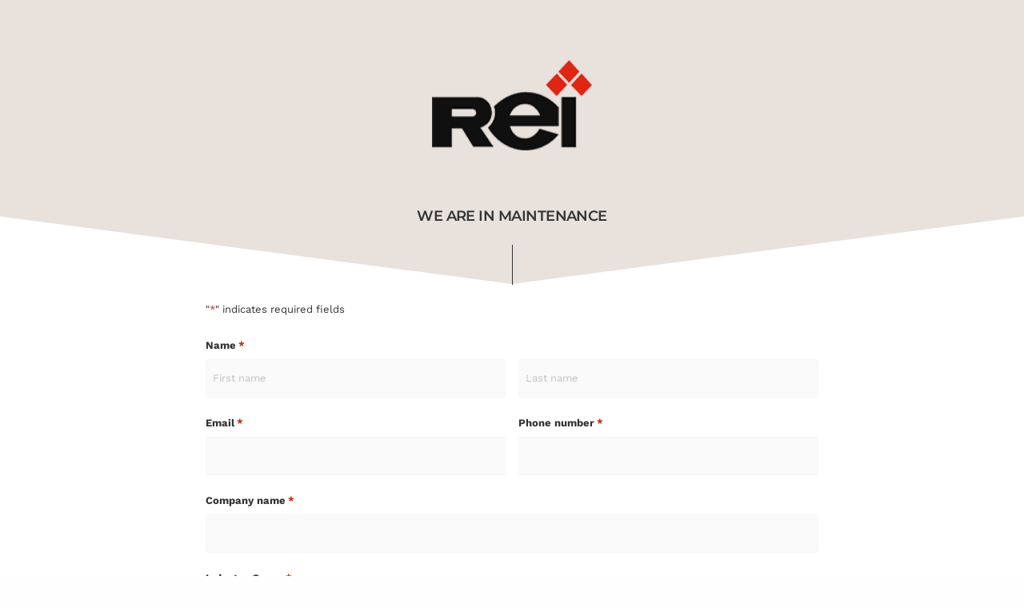

--- FILE ---
content_type: text/html; charset=UTF-8
request_url: https://www.reunionindustrial.com/en/we-are-in-maintenance/
body_size: 30926
content:
<!doctype html><html lang="en-US"><head> <script type="text/javascript">
/* <![CDATA[ */
var gform;gform||(document.addEventListener("gform_main_scripts_loaded",function(){gform.scriptsLoaded=!0}),document.addEventListener("gform/theme/scripts_loaded",function(){gform.themeScriptsLoaded=!0}),window.addEventListener("DOMContentLoaded",function(){gform.domLoaded=!0}),gform={domLoaded:!1,scriptsLoaded:!1,themeScriptsLoaded:!1,isFormEditor:()=>"function"==typeof InitializeEditor,callIfLoaded:function(o){return!(!gform.domLoaded||!gform.scriptsLoaded||!gform.themeScriptsLoaded&&!gform.isFormEditor()||(gform.isFormEditor()&&console.warn("The use of gform.initializeOnLoaded() is deprecated in the form editor context and will be removed in Gravity Forms 3.1."),o(),0))},initializeOnLoaded:function(o){gform.callIfLoaded(o)||(document.addEventListener("gform_main_scripts_loaded",()=>{gform.scriptsLoaded=!0,gform.callIfLoaded(o)}),document.addEventListener("gform/theme/scripts_loaded",()=>{gform.themeScriptsLoaded=!0,gform.callIfLoaded(o)}),window.addEventListener("DOMContentLoaded",()=>{gform.domLoaded=!0,gform.callIfLoaded(o)}))},hooks:{action:{},filter:{}},addAction:function(o,r,e,t){gform.addHook("action",o,r,e,t)},addFilter:function(o,r,e,t){gform.addHook("filter",o,r,e,t)},doAction:function(o){gform.doHook("action",o,arguments)},applyFilters:function(o){return gform.doHook("filter",o,arguments)},removeAction:function(o,r){gform.removeHook("action",o,r)},removeFilter:function(o,r,e){gform.removeHook("filter",o,r,e)},addHook:function(o,r,e,t,n){null==gform.hooks[o][r]&&(gform.hooks[o][r]=[]);var d=gform.hooks[o][r];null==n&&(n=r+"_"+d.length),gform.hooks[o][r].push({tag:n,callable:e,priority:t=null==t?10:t})},doHook:function(r,o,e){var t;if(e=Array.prototype.slice.call(e,1),null!=gform.hooks[r][o]&&((o=gform.hooks[r][o]).sort(function(o,r){return o.priority-r.priority}),o.forEach(function(o){"function"!=typeof(t=o.callable)&&(t=window[t]),"action"==r?t.apply(null,e):e[0]=t.apply(null,e)})),"filter"==r)return e[0]},removeHook:function(o,r,t,n){var e;null!=gform.hooks[o][r]&&(e=(e=gform.hooks[o][r]).filter(function(o,r,e){return!!(null!=n&&n!=o.tag||null!=t&&t!=o.priority)}),gform.hooks[o][r]=e)}});
/* ]]> */
</script>
<meta charset="UTF-8" /><meta name="viewport" content="width=device-width, initial-scale=1, maximum-scale=1, viewport-fit=cover"><link rel="profile" href="http://gmpg.org/xfn/11"><meta name='robots' content='index, follow, max-image-preview:large, max-snippet:-1, max-video-preview:-1' /> <!-- This site is optimized with the Yoast SEO plugin v26.8 - https://yoast.com/product/yoast-seo-wordpress/ --><title>We are in maintenance ~ Reunion Industrial</title><link rel="preconnect" href="https://fonts.gstatic.com/" crossorigin/><link rel="preconnect" href="https://fonts.googleapis.com"/><style type="text/css">@font-face {
 font-family: 'Montserrat';
 font-style: italic;
 font-weight: 100;
 font-display: swap;
 src: url(https://fonts.gstatic.com/s/montserrat/v31/JTUFjIg1_i6t8kCHKm459Wx7xQYXK0vOoz6jq6R8WXh0ow.ttf) format('truetype');
}
@font-face {
 font-family: 'Montserrat';
 font-style: italic;
 font-weight: 200;
 font-display: swap;
 src: url(https://fonts.gstatic.com/s/montserrat/v31/JTUFjIg1_i6t8kCHKm459Wx7xQYXK0vOoz6jqyR9WXh0ow.ttf) format('truetype');
}
@font-face {
 font-family: 'Montserrat';
 font-style: italic;
 font-weight: 300;
 font-display: swap;
 src: url(https://fonts.gstatic.com/s/montserrat/v31/JTUFjIg1_i6t8kCHKm459Wx7xQYXK0vOoz6jq_p9WXh0ow.ttf) format('truetype');
}
@font-face {
 font-family: 'Montserrat';
 font-style: italic;
 font-weight: 400;
 font-display: swap;
 src: url(https://fonts.gstatic.com/s/montserrat/v31/JTUFjIg1_i6t8kCHKm459Wx7xQYXK0vOoz6jq6R9WXh0ow.ttf) format('truetype');
}
@font-face {
 font-family: 'Montserrat';
 font-style: italic;
 font-weight: 500;
 font-display: swap;
 src: url(https://fonts.gstatic.com/s/montserrat/v31/JTUFjIg1_i6t8kCHKm459Wx7xQYXK0vOoz6jq5Z9WXh0ow.ttf) format('truetype');
}
@font-face {
 font-family: 'Montserrat';
 font-style: italic;
 font-weight: 600;
 font-display: swap;
 src: url(https://fonts.gstatic.com/s/montserrat/v31/JTUFjIg1_i6t8kCHKm459Wx7xQYXK0vOoz6jq3p6WXh0ow.ttf) format('truetype');
}
@font-face {
 font-family: 'Montserrat';
 font-style: italic;
 font-weight: 700;
 font-display: swap;
 src: url(https://fonts.gstatic.com/s/montserrat/v31/JTUFjIg1_i6t8kCHKm459Wx7xQYXK0vOoz6jq0N6WXh0ow.ttf) format('truetype');
}
@font-face {
 font-family: 'Montserrat';
 font-style: italic;
 font-weight: 800;
 font-display: swap;
 src: url(https://fonts.gstatic.com/s/montserrat/v31/JTUFjIg1_i6t8kCHKm459Wx7xQYXK0vOoz6jqyR6WXh0ow.ttf) format('truetype');
}
@font-face {
 font-family: 'Montserrat';
 font-style: italic;
 font-weight: 900;
 font-display: swap;
 src: url(https://fonts.gstatic.com/s/montserrat/v31/JTUFjIg1_i6t8kCHKm459Wx7xQYXK0vOoz6jqw16WXh0ow.ttf) format('truetype');
}
@font-face {
 font-family: 'Montserrat';
 font-style: normal;
 font-weight: 100;
 font-display: swap;
 src: url(https://fonts.gstatic.com/s/montserrat/v31/JTUHjIg1_i6t8kCHKm4532VJOt5-QNFgpCtr6Xw5aX8.ttf) format('truetype');
}
@font-face {
 font-family: 'Montserrat';
 font-style: normal;
 font-weight: 200;
 font-display: swap;
 src: url(https://fonts.gstatic.com/s/montserrat/v31/JTUHjIg1_i6t8kCHKm4532VJOt5-QNFgpCvr6Hw5aX8.ttf) format('truetype');
}
@font-face {
 font-family: 'Montserrat';
 font-style: normal;
 font-weight: 300;
 font-display: swap;
 src: url(https://fonts.gstatic.com/s/montserrat/v31/JTUHjIg1_i6t8kCHKm4532VJOt5-QNFgpCs16Hw5aX8.ttf) format('truetype');
}
@font-face {
 font-family: 'Montserrat';
 font-style: normal;
 font-weight: 400;
 font-display: swap;
 src: url(https://fonts.gstatic.com/s/montserrat/v31/JTUHjIg1_i6t8kCHKm4532VJOt5-QNFgpCtr6Hw5aX8.ttf) format('truetype');
}
@font-face {
 font-family: 'Montserrat';
 font-style: normal;
 font-weight: 500;
 font-display: swap;
 src: url(https://fonts.gstatic.com/s/montserrat/v31/JTUHjIg1_i6t8kCHKm4532VJOt5-QNFgpCtZ6Hw5aX8.ttf) format('truetype');
}
@font-face {
 font-family: 'Montserrat';
 font-style: normal;
 font-weight: 600;
 font-display: swap;
 src: url(https://fonts.gstatic.com/s/montserrat/v31/JTUHjIg1_i6t8kCHKm4532VJOt5-QNFgpCu173w5aX8.ttf) format('truetype');
}
@font-face {
 font-family: 'Montserrat';
 font-style: normal;
 font-weight: 700;
 font-display: swap;
 src: url(https://fonts.gstatic.com/s/montserrat/v31/JTUHjIg1_i6t8kCHKm4532VJOt5-QNFgpCuM73w5aX8.ttf) format('truetype');
}
@font-face {
 font-family: 'Montserrat';
 font-style: normal;
 font-weight: 800;
 font-display: swap;
 src: url(https://fonts.gstatic.com/s/montserrat/v31/JTUHjIg1_i6t8kCHKm4532VJOt5-QNFgpCvr73w5aX8.ttf) format('truetype');
}
@font-face {
 font-family: 'Montserrat';
 font-style: normal;
 font-weight: 900;
 font-display: swap;
 src: url(https://fonts.gstatic.com/s/montserrat/v31/JTUHjIg1_i6t8kCHKm4532VJOt5-QNFgpCvC73w5aX8.ttf) format('truetype');
}
@font-face {
 font-family: 'Work Sans';
 font-style: italic;
 font-weight: 100;
 font-display: swap;
 src: url(https://fonts.gstatic.com/s/worksans/v24/QGY9z_wNahGAdqQ43Rh_ebrnlwyYfEPxPoGU3mo5pIfd.ttf) format('truetype');
}
@font-face {
 font-family: 'Work Sans';
 font-style: italic;
 font-weight: 200;
 font-display: swap;
 src: url(https://fonts.gstatic.com/s/worksans/v24/QGY9z_wNahGAdqQ43Rh_ebrnlwyYfEPxPoGUXms5pIfd.ttf) format('truetype');
}
@font-face {
 font-family: 'Work Sans';
 font-style: italic;
 font-weight: 300;
 font-display: swap;
 src: url(https://fonts.gstatic.com/s/worksans/v24/QGY9z_wNahGAdqQ43Rh_ebrnlwyYfEPxPoGUgGs5pIfd.ttf) format('truetype');
}
@font-face {
 font-family: 'Work Sans';
 font-style: italic;
 font-weight: 400;
 font-display: swap;
 src: url(https://fonts.gstatic.com/s/worksans/v24/QGY9z_wNahGAdqQ43Rh_ebrnlwyYfEPxPoGU3ms5pIfd.ttf) format('truetype');
}
@font-face {
 font-family: 'Work Sans';
 font-style: italic;
 font-weight: 500;
 font-display: swap;
 src: url(https://fonts.gstatic.com/s/worksans/v24/QGY9z_wNahGAdqQ43Rh_ebrnlwyYfEPxPoGU7Gs5pIfd.ttf) format('truetype');
}
@font-face {
 font-family: 'Work Sans';
 font-style: italic;
 font-weight: 600;
 font-display: swap;
 src: url(https://fonts.gstatic.com/s/worksans/v24/QGY9z_wNahGAdqQ43Rh_ebrnlwyYfEPxPoGUAGw5pIfd.ttf) format('truetype');
}
@font-face {
 font-family: 'Work Sans';
 font-style: italic;
 font-weight: 700;
 font-display: swap;
 src: url(https://fonts.gstatic.com/s/worksans/v24/QGY9z_wNahGAdqQ43Rh_ebrnlwyYfEPxPoGUOWw5pIfd.ttf) format('truetype');
}
@font-face {
 font-family: 'Work Sans';
 font-style: italic;
 font-weight: 800;
 font-display: swap;
 src: url(https://fonts.gstatic.com/s/worksans/v24/QGY9z_wNahGAdqQ43Rh_ebrnlwyYfEPxPoGUXmw5pIfd.ttf) format('truetype');
}
@font-face {
 font-family: 'Work Sans';
 font-style: italic;
 font-weight: 900;
 font-display: swap;
 src: url(https://fonts.gstatic.com/s/worksans/v24/QGY9z_wNahGAdqQ43Rh_ebrnlwyYfEPxPoGUd2w5pIfd.ttf) format('truetype');
}
@font-face {
 font-family: 'Work Sans';
 font-style: normal;
 font-weight: 100;
 font-display: swap;
 src: url(https://fonts.gstatic.com/s/worksans/v24/QGY_z_wNahGAdqQ43RhVcIgYT2Xz5u32K0nWBi8Jow.ttf) format('truetype');
}
@font-face {
 font-family: 'Work Sans';
 font-style: normal;
 font-weight: 200;
 font-display: swap;
 src: url(https://fonts.gstatic.com/s/worksans/v24/QGY_z_wNahGAdqQ43RhVcIgYT2Xz5u32K8nXBi8Jow.ttf) format('truetype');
}
@font-face {
 font-family: 'Work Sans';
 font-style: normal;
 font-weight: 300;
 font-display: swap;
 src: url(https://fonts.gstatic.com/s/worksans/v24/QGY_z_wNahGAdqQ43RhVcIgYT2Xz5u32KxfXBi8Jow.ttf) format('truetype');
}
@font-face {
 font-family: 'Work Sans';
 font-style: normal;
 font-weight: 400;
 font-display: swap;
 src: url(https://fonts.gstatic.com/s/worksans/v24/QGY_z_wNahGAdqQ43RhVcIgYT2Xz5u32K0nXBi8Jow.ttf) format('truetype');
}
@font-face {
 font-family: 'Work Sans';
 font-style: normal;
 font-weight: 500;
 font-display: swap;
 src: url(https://fonts.gstatic.com/s/worksans/v24/QGY_z_wNahGAdqQ43RhVcIgYT2Xz5u32K3vXBi8Jow.ttf) format('truetype');
}
@font-face {
 font-family: 'Work Sans';
 font-style: normal;
 font-weight: 600;
 font-display: swap;
 src: url(https://fonts.gstatic.com/s/worksans/v24/QGY_z_wNahGAdqQ43RhVcIgYT2Xz5u32K5fQBi8Jow.ttf) format('truetype');
}
@font-face {
 font-family: 'Work Sans';
 font-style: normal;
 font-weight: 700;
 font-display: swap;
 src: url(https://fonts.gstatic.com/s/worksans/v24/QGY_z_wNahGAdqQ43RhVcIgYT2Xz5u32K67QBi8Jow.ttf) format('truetype');
}
@font-face {
 font-family: 'Work Sans';
 font-style: normal;
 font-weight: 800;
 font-display: swap;
 src: url(https://fonts.gstatic.com/s/worksans/v24/QGY_z_wNahGAdqQ43RhVcIgYT2Xz5u32K8nQBi8Jow.ttf) format('truetype');
}
@font-face {
 font-family: 'Work Sans';
 font-style: normal;
 font-weight: 900;
 font-display: swap;
 src: url(https://fonts.gstatic.com/s/worksans/v24/QGY_z_wNahGAdqQ43RhVcIgYT2Xz5u32K-DQBi8Jow.ttf) format('truetype');
} </style><link rel="stylesheet" id="siteground-optimizer-combined-css-d954cf3663f4812c33e9add4b26d0a86" href="https://www.reunionindustrial.com/wp-content/uploads/siteground-optimizer-assets/siteground-optimizer-combined-css-d954cf3663f4812c33e9add4b26d0a86.css" media="all" /><link rel="preload" href="https://www.reunionindustrial.com/wp-content/uploads/siteground-optimizer-assets/siteground-optimizer-combined-css-d954cf3663f4812c33e9add4b26d0a86.css" as="style"><link rel="canonical" href="https://www.reunionindustrial.com/en/we-are-in-maintenance/" /><meta property="og:locale" content="en_US" /><meta property="og:type" content="article" /><meta property="og:title" content="We are in maintenance ~ Reunion Industrial" /><meta property="og:url" content="https://www.reunionindustrial.com/en/we-are-in-maintenance/" /><meta property="og:site_name" content="Reunion Industrial" /><meta property="article:publisher" content="https://www.facebook.com/reireunionindustrial" /><meta property="article:modified_time" content="2023-02-18T17:41:59+00:00" /><meta property="og:image" content="https://www.reunionindustrial.com/wp-content/uploads/2023/02/Yoast-SEO-1200x675-1.jpg" /><meta property="og:image:width" content="1200" /><meta property="og:image:height" content="675" /><meta property="og:image:type" content="image/jpeg" /><meta name="twitter:card" content="summary_large_image" /> <script type="application/ld+json" class="yoast-schema-graph">{"@context":"https://schema.org","@graph":[{"@type":"WebPage","@id":"https://www.reunionindustrial.com/en/we-are-in-maintenance/","url":"https://www.reunionindustrial.com/en/we-are-in-maintenance/","name":"We are in maintenance ~ Reunion Industrial","isPartOf":{"@id":"https://www.reunionindustrial.com/en/#website"},"datePublished":"2023-02-11T10:53:37+00:00","dateModified":"2023-02-18T17:41:59+00:00","breadcrumb":{"@id":"https://www.reunionindustrial.com/en/we-are-in-maintenance/#breadcrumb"},"inLanguage":"en-US","potentialAction":[{"@type":"ReadAction","target":["https://www.reunionindustrial.com/en/we-are-in-maintenance/"]}]},{"@type":"BreadcrumbList","@id":"https://www.reunionindustrial.com/en/we-are-in-maintenance/#breadcrumb","itemListElement":[{"@type":"ListItem","position":1,"name":"Portada","item":"https://www.reunionindustrial.com/en/"},{"@type":"ListItem","position":2,"name":"We are in maintenance"}]},{"@type":"WebSite","@id":"https://www.reunionindustrial.com/en/#website","url":"https://www.reunionindustrial.com/en/","name":"REI Reunion Industrial","description":"REI","publisher":{"@id":"https://www.reunionindustrial.com/en/#organization"},"alternateName":"Reunión industrial","potentialAction":[{"@type":"SearchAction","target":{"@type":"EntryPoint","urlTemplate":"https://www.reunionindustrial.com/en/?s={search_term_string}"},"query-input":{"@type":"PropertyValueSpecification","valueRequired":true,"valueName":"search_term_string"}}],"inLanguage":"en-US"},{"@type":"Organization","@id":"https://www.reunionindustrial.com/en/#organization","name":"REI Reunion Industrial","alternateName":"Reunion Industrial","url":"https://www.reunionindustrial.com/en/","logo":{"@type":"ImageObject","inLanguage":"en-US","@id":"https://www.reunionindustrial.com/en/#/schema/logo/image/","url":"https://www.reunionindustrial.com/wp-content/uploads/2023/02/REI-160.png","contentUrl":"https://www.reunionindustrial.com/wp-content/uploads/2023/02/REI-160.png","width":160,"height":90,"caption":"REI Reunion Industrial"},"image":{"@id":"https://www.reunionindustrial.com/en/#/schema/logo/image/"},"sameAs":["https://www.facebook.com/reireunionindustrial","https://www.linkedin.com/company/reuni-n-industrial-s.l.u.---rei/","https://www.pinterest.es/ReunionIndustrial_Rei/","https://www.instagram.com/reunionindustrial/"]}]}</script> <!-- / Yoast SEO plugin. --><link rel='dns-prefetch' href='//use.typekit.net' /><link rel='dns-prefetch' href='//www.google.com' /><link rel='dns-prefetch' href='//fonts.googleapis.com' /><link rel='dns-prefetch' href='//use.fontawesome.com' /><link rel="alternate" type="application/rss+xml" title="Reunion Industrial &raquo; Feed" href="https://www.reunionindustrial.com/en/feed/" /><link rel="alternate" type="application/rss+xml" title="Reunion Industrial &raquo; Comments Feed" href="https://www.reunionindustrial.com/en/comments/feed/" /> <script type="text/javascript" id="wpp-js" src="https://www.reunionindustrial.com/wp-content/plugins/wordpress-popular-posts/assets/js/wpp.min.js?ver=7.3.6" data-sampling="0" data-sampling-rate="100" data-api-url="https://www.reunionindustrial.com/en/wp-json/wordpress-popular-posts" data-post-id="6232" data-token="6055df5b21" data-lang="0" data-debug="0"></script><link rel="preconnect" href="//fonts.gstatic.com/" crossorigin><link rel="alternate" title="oEmbed (JSON)" type="application/json+oembed" href="https://www.reunionindustrial.com/en/wp-json/oembed/1.0/embed?url=https%3A%2F%2Fwww.reunionindustrial.com%2Fen%2Fwe-are-in-maintenance%2F" /><link rel="alternate" title="oEmbed (XML)" type="text/xml+oembed" href="https://www.reunionindustrial.com/en/wp-json/oembed/1.0/embed?url=https%3A%2F%2Fwww.reunionindustrial.com%2Fen%2Fwe-are-in-maintenance%2F&#038;format=xml" /> <style> .lazyload,
 .lazyloading {
 max-width: 100%;
 } </style> <style id='wp-img-auto-sizes-contain-inline-css' type='text/css'> img:is([sizes=auto i],[sizes^="auto," i]){contain-intrinsic-size:3000px 1500px}
/*# sourceURL=wp-img-auto-sizes-contain-inline-css */ </style> <style id='global-styles-inline-css' type='text/css'> :root{--wp--preset--aspect-ratio--square: 1;--wp--preset--aspect-ratio--4-3: 4/3;--wp--preset--aspect-ratio--3-4: 3/4;--wp--preset--aspect-ratio--3-2: 3/2;--wp--preset--aspect-ratio--2-3: 2/3;--wp--preset--aspect-ratio--16-9: 16/9;--wp--preset--aspect-ratio--9-16: 9/16;--wp--preset--color--black: #000000;--wp--preset--color--cyan-bluish-gray: #abb8c3;--wp--preset--color--white: #ffffff;--wp--preset--color--pale-pink: #f78da7;--wp--preset--color--vivid-red: #cf2e2e;--wp--preset--color--luminous-vivid-orange: #ff6900;--wp--preset--color--luminous-vivid-amber: #fcb900;--wp--preset--color--light-green-cyan: #7bdcb5;--wp--preset--color--vivid-green-cyan: #00d084;--wp--preset--color--pale-cyan-blue: #8ed1fc;--wp--preset--color--vivid-cyan-blue: #0693e3;--wp--preset--color--vivid-purple: #9b51e0;--wp--preset--color--thb-accent: #e23434;--wp--preset--gradient--vivid-cyan-blue-to-vivid-purple: linear-gradient(135deg,rgb(6,147,227) 0%,rgb(155,81,224) 100%);--wp--preset--gradient--light-green-cyan-to-vivid-green-cyan: linear-gradient(135deg,rgb(122,220,180) 0%,rgb(0,208,130) 100%);--wp--preset--gradient--luminous-vivid-amber-to-luminous-vivid-orange: linear-gradient(135deg,rgb(252,185,0) 0%,rgb(255,105,0) 100%);--wp--preset--gradient--luminous-vivid-orange-to-vivid-red: linear-gradient(135deg,rgb(255,105,0) 0%,rgb(207,46,46) 100%);--wp--preset--gradient--very-light-gray-to-cyan-bluish-gray: linear-gradient(135deg,rgb(238,238,238) 0%,rgb(169,184,195) 100%);--wp--preset--gradient--cool-to-warm-spectrum: linear-gradient(135deg,rgb(74,234,220) 0%,rgb(151,120,209) 20%,rgb(207,42,186) 40%,rgb(238,44,130) 60%,rgb(251,105,98) 80%,rgb(254,248,76) 100%);--wp--preset--gradient--blush-light-purple: linear-gradient(135deg,rgb(255,206,236) 0%,rgb(152,150,240) 100%);--wp--preset--gradient--blush-bordeaux: linear-gradient(135deg,rgb(254,205,165) 0%,rgb(254,45,45) 50%,rgb(107,0,62) 100%);--wp--preset--gradient--luminous-dusk: linear-gradient(135deg,rgb(255,203,112) 0%,rgb(199,81,192) 50%,rgb(65,88,208) 100%);--wp--preset--gradient--pale-ocean: linear-gradient(135deg,rgb(255,245,203) 0%,rgb(182,227,212) 50%,rgb(51,167,181) 100%);--wp--preset--gradient--electric-grass: linear-gradient(135deg,rgb(202,248,128) 0%,rgb(113,206,126) 100%);--wp--preset--gradient--midnight: linear-gradient(135deg,rgb(2,3,129) 0%,rgb(40,116,252) 100%);--wp--preset--font-size--small: 13px;--wp--preset--font-size--medium: 20px;--wp--preset--font-size--large: 36px;--wp--preset--font-size--x-large: 42px;--wp--preset--spacing--20: 0.44rem;--wp--preset--spacing--30: 0.67rem;--wp--preset--spacing--40: 1rem;--wp--preset--spacing--50: 1.5rem;--wp--preset--spacing--60: 2.25rem;--wp--preset--spacing--70: 3.38rem;--wp--preset--spacing--80: 5.06rem;--wp--preset--shadow--natural: 6px 6px 9px rgba(0, 0, 0, 0.2);--wp--preset--shadow--deep: 12px 12px 50px rgba(0, 0, 0, 0.4);--wp--preset--shadow--sharp: 6px 6px 0px rgba(0, 0, 0, 0.2);--wp--preset--shadow--outlined: 6px 6px 0px -3px rgb(255, 255, 255), 6px 6px rgb(0, 0, 0);--wp--preset--shadow--crisp: 6px 6px 0px rgb(0, 0, 0);}:where(.is-layout-flex){gap: 0.5em;}:where(.is-layout-grid){gap: 0.5em;}body .is-layout-flex{display: flex;}.is-layout-flex{flex-wrap: wrap;align-items: center;}.is-layout-flex > :is(*, div){margin: 0;}body .is-layout-grid{display: grid;}.is-layout-grid > :is(*, div){margin: 0;}:where(.wp-block-columns.is-layout-flex){gap: 2em;}:where(.wp-block-columns.is-layout-grid){gap: 2em;}:where(.wp-block-post-template.is-layout-flex){gap: 1.25em;}:where(.wp-block-post-template.is-layout-grid){gap: 1.25em;}.has-black-color{color: var(--wp--preset--color--black) !important;}.has-cyan-bluish-gray-color{color: var(--wp--preset--color--cyan-bluish-gray) !important;}.has-white-color{color: var(--wp--preset--color--white) !important;}.has-pale-pink-color{color: var(--wp--preset--color--pale-pink) !important;}.has-vivid-red-color{color: var(--wp--preset--color--vivid-red) !important;}.has-luminous-vivid-orange-color{color: var(--wp--preset--color--luminous-vivid-orange) !important;}.has-luminous-vivid-amber-color{color: var(--wp--preset--color--luminous-vivid-amber) !important;}.has-light-green-cyan-color{color: var(--wp--preset--color--light-green-cyan) !important;}.has-vivid-green-cyan-color{color: var(--wp--preset--color--vivid-green-cyan) !important;}.has-pale-cyan-blue-color{color: var(--wp--preset--color--pale-cyan-blue) !important;}.has-vivid-cyan-blue-color{color: var(--wp--preset--color--vivid-cyan-blue) !important;}.has-vivid-purple-color{color: var(--wp--preset--color--vivid-purple) !important;}.has-black-background-color{background-color: var(--wp--preset--color--black) !important;}.has-cyan-bluish-gray-background-color{background-color: var(--wp--preset--color--cyan-bluish-gray) !important;}.has-white-background-color{background-color: var(--wp--preset--color--white) !important;}.has-pale-pink-background-color{background-color: var(--wp--preset--color--pale-pink) !important;}.has-vivid-red-background-color{background-color: var(--wp--preset--color--vivid-red) !important;}.has-luminous-vivid-orange-background-color{background-color: var(--wp--preset--color--luminous-vivid-orange) !important;}.has-luminous-vivid-amber-background-color{background-color: var(--wp--preset--color--luminous-vivid-amber) !important;}.has-light-green-cyan-background-color{background-color: var(--wp--preset--color--light-green-cyan) !important;}.has-vivid-green-cyan-background-color{background-color: var(--wp--preset--color--vivid-green-cyan) !important;}.has-pale-cyan-blue-background-color{background-color: var(--wp--preset--color--pale-cyan-blue) !important;}.has-vivid-cyan-blue-background-color{background-color: var(--wp--preset--color--vivid-cyan-blue) !important;}.has-vivid-purple-background-color{background-color: var(--wp--preset--color--vivid-purple) !important;}.has-black-border-color{border-color: var(--wp--preset--color--black) !important;}.has-cyan-bluish-gray-border-color{border-color: var(--wp--preset--color--cyan-bluish-gray) !important;}.has-white-border-color{border-color: var(--wp--preset--color--white) !important;}.has-pale-pink-border-color{border-color: var(--wp--preset--color--pale-pink) !important;}.has-vivid-red-border-color{border-color: var(--wp--preset--color--vivid-red) !important;}.has-luminous-vivid-orange-border-color{border-color: var(--wp--preset--color--luminous-vivid-orange) !important;}.has-luminous-vivid-amber-border-color{border-color: var(--wp--preset--color--luminous-vivid-amber) !important;}.has-light-green-cyan-border-color{border-color: var(--wp--preset--color--light-green-cyan) !important;}.has-vivid-green-cyan-border-color{border-color: var(--wp--preset--color--vivid-green-cyan) !important;}.has-pale-cyan-blue-border-color{border-color: var(--wp--preset--color--pale-cyan-blue) !important;}.has-vivid-cyan-blue-border-color{border-color: var(--wp--preset--color--vivid-cyan-blue) !important;}.has-vivid-purple-border-color{border-color: var(--wp--preset--color--vivid-purple) !important;}.has-vivid-cyan-blue-to-vivid-purple-gradient-background{background: var(--wp--preset--gradient--vivid-cyan-blue-to-vivid-purple) !important;}.has-light-green-cyan-to-vivid-green-cyan-gradient-background{background: var(--wp--preset--gradient--light-green-cyan-to-vivid-green-cyan) !important;}.has-luminous-vivid-amber-to-luminous-vivid-orange-gradient-background{background: var(--wp--preset--gradient--luminous-vivid-amber-to-luminous-vivid-orange) !important;}.has-luminous-vivid-orange-to-vivid-red-gradient-background{background: var(--wp--preset--gradient--luminous-vivid-orange-to-vivid-red) !important;}.has-very-light-gray-to-cyan-bluish-gray-gradient-background{background: var(--wp--preset--gradient--very-light-gray-to-cyan-bluish-gray) !important;}.has-cool-to-warm-spectrum-gradient-background{background: var(--wp--preset--gradient--cool-to-warm-spectrum) !important;}.has-blush-light-purple-gradient-background{background: var(--wp--preset--gradient--blush-light-purple) !important;}.has-blush-bordeaux-gradient-background{background: var(--wp--preset--gradient--blush-bordeaux) !important;}.has-luminous-dusk-gradient-background{background: var(--wp--preset--gradient--luminous-dusk) !important;}.has-pale-ocean-gradient-background{background: var(--wp--preset--gradient--pale-ocean) !important;}.has-electric-grass-gradient-background{background: var(--wp--preset--gradient--electric-grass) !important;}.has-midnight-gradient-background{background: var(--wp--preset--gradient--midnight) !important;}.has-small-font-size{font-size: var(--wp--preset--font-size--small) !important;}.has-medium-font-size{font-size: var(--wp--preset--font-size--medium) !important;}.has-large-font-size{font-size: var(--wp--preset--font-size--large) !important;}.has-x-large-font-size{font-size: var(--wp--preset--font-size--x-large) !important;}
/*# sourceURL=global-styles-inline-css */ </style> <style id='classic-theme-styles-inline-css' type='text/css'> /*! This file is auto-generated */
.wp-block-button__link{color:#fff;background-color:#32373c;border-radius:9999px;box-shadow:none;text-decoration:none;padding:calc(.667em + 2px) calc(1.333em + 2px);font-size:1.125em}.wp-block-file__button{background:#32373c;color:#fff;text-decoration:none}
/*# sourceURL=/wp-includes/css/classic-themes.min.css */ </style> <style id='font-awesome-svg-styles-default-inline-css' type='text/css'> .svg-inline--fa {
 display: inline-block;
 height: 1em;
 overflow: visible;
 vertical-align: -.125em;
}
/*# sourceURL=font-awesome-svg-styles-default-inline-css */ </style> <style id='font-awesome-svg-styles-inline-css' type='text/css'> .wp-block-font-awesome-icon svg::before,
 .wp-rich-text-font-awesome-icon svg::before {content: unset;}
/*# sourceURL=font-awesome-svg-styles-inline-css */ </style> <style id='thb-app-inline-css' type='text/css'> h1, .h1, .thb-countdown .thb-countdown-ul li .timestamp, h2, .h2, h3, .h3, h4, .h4, h5, .h5, h6, .h6 {font-family:'Montserrat', 'BlinkMacSystemFont', -apple-system, 'Roboto', 'Lucida Sans';}body {font-family:'Work Sans', 'BlinkMacSystemFont', -apple-system, 'Roboto', 'Lucida Sans';}.thb-full-menu {font-family:'proxima-nova', 'BlinkMacSystemFont', -apple-system, 'Roboto', 'Lucida Sans';}.thb-mobile-menu,.thb-secondary-menu {font-family:'proxima-nova', 'BlinkMacSystemFont', -apple-system, 'Roboto', 'Lucida Sans';}em {font-family:'Work Sans', 'BlinkMacSystemFont', -apple-system, 'Roboto', 'Lucida Sans';}label {font-family:'Work Sans', 'BlinkMacSystemFont', -apple-system, 'Roboto', 'Lucida Sans';}input[type="submit"],submit,.button,.btn,.btn-block,.btn-text,.vc_btn3 {font-family:'Work Sans', 'BlinkMacSystemFont', -apple-system, 'Roboto', 'Lucida Sans';font-weight:700;}p,.post-detail .post-content {font-style:normal;font-weight:normal;font-size:16px;line-height:1.7em !important;letter-spacing:0em !important;}.thb-full-menu>li>a,.thb-header-menu>li>a {font-weight:500;font-size:16px;}.subfooter .thb-full-menu>li>a {font-weight:800;font-size:11px;}.subheader {font-size:12px;}.thb-full-menu li .sub-menu a,.thb-dropdown-style2 .thb-full-menu .sub-menu>li a,.thb-dropdown-style2 .thb-full-menu .sub-menu>li.title-item>a,.thb-dropdown-style3 .thb-full-menu .sub-menu>li a,.thb-dropdown-style3 .thb-full-menu .sub-menu>li.title-item>a,.thb-header-menu li .sub-menu a {font-size:16px;}.thb-full-menu>li>a.social {}.widget>h6 {font-style:normal;font-weight:700;font-size:17px;}.footer .widget,.footer .widget p {font-size:13px;}.thb-mobile-menu>li>a {}.thb-mobile-menu .sub-menu a {}.thb-secondary-menu a {}#mobile-menu .menu-footer {}#mobile-menu .socials a {}.subfooter .socials a {}.products .product.thb-listing-style2 h3,.products .product.thb-listing-style1 h3 {}.thb-product-detail .product-information h1.product_title {}.thb-product-detail .product-information .woocommerce-product-details__short-description,.thb-product-detail .product-information .woocommerce-product-details__short-description p {}@media screen and (min-width:1024px) {h1,.h1 {font-size:48px;}}h1,.h1 {font-weight:600;font-size:48px;line-height:1.2em !important;}@media screen and (min-width:1024px) {h2 {font-size:32px;}}h2 {font-weight:600;font-size:32px;line-height:1.2em !important;}@media screen and (min-width:1024px) {h3 {font-size:28px;}}h3 {font-style:normal;font-weight:600;font-size:28px;line-height:1.2em !important;}@media screen and (min-width:1024px) {h4 {font-size:18px;}}h4 {font-weight:600;font-size:18px;line-height:1.2em !important;}@media screen and (min-width:1024px) {h5 {}}h5 {line-height:1.2em !important;}h6 {line-height:1.2em !important;}.header-secondary-text div p:not(.smaller) {}.header-secondary-text div p.smaller {}.logolink .logoimg {max-height:px;}.logolink .logoimg[src$=".svg"] {max-height:100%;height:px;}@media screen and (max-width:40.0625em) {.logolink .logoimg {max-height:px;}.logolink .logoimg[src$=".svg"] {max-height:100%;height:px;}}.header:not(.fixed):not(.hide-header-items) {border-bottom:px solid #eaeaea;}@media only screen and (min-width:40.0625em) {.header {padding-top:25px;padding-bottom:25px;;}}@media only screen and (min-width:40.0625em) {.header.fixed {padding-top:15px;padding-bottom:15px;;}}@media only screen and (max-width:40.0625em) {.header,.header.fixed {padding-top:10px;padding-bottom:10px;;}}.subheader {height:20px;}.footer {padding-top:35px;padding-bottom:35px;}.subfooter {padding-top:20px;padding-bottom:20px;}.footer-bar-container {padding-top:20px;padding-bottom:20px;}.thb-full-menu>li+li {margin-left:40px}a:hover,.thb-full-menu.thb-standard>li.current-menu-item:not(.has-hash)>a,.thb-full-menu>li a:not(.logolink)[data-filter].active,#mobile-menu.dark .thb-mobile-menu>li>a:hover,#mobile-menu.dark .sub-menu a:hover,#mobile-menu.dark .thb-secondary-menu a:hover,.thb-mobile-menu>li.menu-item-has-children>a:hover .thb-arrow div,.thb-secondary-menu a:hover,.authorpage .author-content .square-icon:hover,.authorpage .author-content .square-icon.email:hover,.commentlist .comment .reply a:hover,input[type="submit"].style3,.button.style3,.btn.style3,input[type="submit"].style4,.button.style4,.btn.style4,input[type="submit"].style4:hover,.button.style4:hover,.btn.style4:hover,.more-link,.thb-portfolio-filter.style1 ul li a:hover,.thb-portfolio-filter.style1 ul li a.active,.thb-portfolio-filter.style2 .select2.select2-container--default .select2-selection--single .select2-selection__rendered,.thb-portfolio-filter.style2 .select2-dropdown .select2-results__options .select2-results__option[aria-selected=true] span,.thb-portfolio-filter.style2 .select2-dropdown .select2-results__options .select2-results__option.select2-results__option--highlighted span,.thb-autotype .thb-autotype-entry,.thb-tabs.style3 .vc_tta-panel-heading h4 a:hover,.thb-tabs.style3 .vc_tta-panel-heading h4 a.active,.thb-tabs.style4 .vc_tta-panel-heading h4 a.active,.thb-tabs.style4 .vc_tta-panel-heading h4 a:hover,.thb_location_container.row .thb_location h5,.thb-portfolio-slider.thb-portfolio-slider-style3 .portfolio-slide .content-side .thb-categories,.thb-portfolio-slider.thb-portfolio-slider-style3 .portfolio-slide .content-side .thb-categories a,.woocommerce-checkout-payment .wc_payment_methods .wc_payment_method.payment_method_paypal .about_paypal,input[type="submit"].style2, .button.style2, .btn.style2,.thb-header-menu > li.menu-item-has-children:hover > a,.thb-header-menu > li.menu-item-has-children.sfHover > a,.thb-header-menu > li.menu-item-has-children:hover>a span:after,.thb-header-menu > li.menu-item-has-children.sfHover > a span:after,.thb-pricing-table.style2 .pricing-container .thb_pricing_head .thb-price,.post.style8 .style8-meta .style8-link a,.thb-iconbox.top.type5 .iconbox-content .thb-read-more,.thb-testimonials.style7 .testimonial-author cite,.thb-testimonials.style7 .testimonial-author span,.post.style9.active .post-title a,.columns.thb-light-column .post.style9 .post-category a,.thb-page-header .thb-blog-categories li a.active,.has-thb-accent-color,.wp-block-button .wp-block-button__link.has-thb-accent-color,.thb-page-menu.style2 li:hover a,.thb-page-menu.style2 li.current_page_item a,.post.style10 .style10-readmore,.btn-text.style-accent-link,.thb-page-menu li.current_page_item a {color:#e23434;}.thb-full-menu.thb-line-marker>li>a:before,.thb-page-header .thb-blog-categories li a:after,.select2-container .select2-dropdown .select2-results .select2-results__option[aria-selected=true],input[type="submit"],.button,.btn,input[type="submit"].black:hover,input[type="submit"].wc-forward.checkout:hover,.button.black:hover,.button.wc-forward.checkout:hover,.btn.black:not(.style4):hover,.btn.wc-forward.checkout:hover,input[type="submit"].style2:hover,.button.style2:hover,.btn.style2:hover,input[type="submit"].style3:before,.button.style3:before,.btn.style3:before,input[type="submit"].style4:after,.button.style4:after,.btn.style4:after,.btn-text.style3 .circle-btn,[class^="tag-cloud-link"]:hover,.thb-portfolio-filter.style1 ul li a:before,.thb-portfolio-filter.style2 .select2.select2-container--default .select2-selection--single .select2-selection__arrow:after,.thb-portfolio-filter.style2 .select2.select2-container--default .select2-selection--single .select2-selection__arrow:before,.thb-portfolio-filter.style2 .select2-dropdown .select2-results__options .select2-results__option span:before,.boxed-icon.email:hover,.thb-progressbar .thb-progress span,#scroll_to_top:hover .thb-animated-arrow.circular,.thb-tabs.style1 .vc_tta-panel-heading h4 a:before,.thb-tabs.style4 .vc_tta-panel-heading h4 a:before,.thb-client-row.thb-opacity.with-accent .thb-client:hover,.badge.onsale,.demo_store,.products .product .product_after_title .button:hover:after,.woocommerce-MyAccount-navigation ul li:hover a,.woocommerce-MyAccount-navigation ul li.is-active a,.footer_bar .socials .social.email:hover,.thb-header-menu > li.menu-item-has-children > a span:before,.thb-page-menu.style1 li:hover a, .thb-page-menu.style1 li.current_page_item a,.thb-client-row .style4 .accent-color,.preloader-style3-container:before,.preloader-style3-container:after,.has-thb-accent-background-color,.wp-block-button .wp-block-button__link.has-thb-accent-background-color,.thb-portfolio-slider.thb-portfolio-slider-style7 .portfolio-style7-dots-wrapper .thb-portfolio-slider-style7-bullets:before,.thb-portfolio-slider.thb-portfolio-slider-style8 .thb-portfolio-slide-excerpt {background-color:#e23434;}input[type="submit"]:hover,.button:hover,.btn:hover {background-color:#d23030;}.share_container .product_copy form,input[type="text"]:focus,input[type="password"]:focus,input[type="date"]:focus,input[type="datetime"]:focus,input[type="email"]:focus,input[type="number"]:focus,input[type="search"]:focus,input[type="tel"]:focus,input[type="time"]:focus,input[type="url"]:focus,textarea:focus,.select2.select2-container--default.select2-container--open .select2-selection--single,.select2-container .select2-dropdown,.select2-container .select2-dropdown.select2-drop-active,input[type="submit"].style2,.button.style2,.btn.style2,input[type="submit"].style3,.button.style3,.btn.style3,input[type="submit"].style4,.button.style4,.btn.style4,[class^="tag-cloud-link"]:hover,.boxed-icon.email:hover,.wpb_text_column a:not(.btn):not(.button):after,.thb-client-row.has-border.thb-opacity.with-accent .thb-client:hover,.thb-pricing-table.style1 .thb-pricing-column.highlight-true .pricing-container,.woocommerce-MyAccount-navigation ul li:hover a,.woocommerce-MyAccount-navigation ul li.is-active a,.footer_bar .socials .social.email:hover,.thb-iconbox.top.type5,.thb-page-menu.style1 li:hover a, .thb-page-menu.style1 li.current_page_item a,.post.style9 .style9-title .style9-arrow:hover,.post.style9.active .style9-arrow,.thb-testimonials.style9 .slick-dots-wrapper .slick-dots li.slick-active .portrait_bullet,.thb-iconbox.type7:hover {border-color:#e23434;}.select2-container .select2-dropdown.select2-drop-active.select2-drop-above,.woocommerce-MyAccount-navigation ul li:hover+li a,.woocommerce-MyAccount-navigation ul li.is-active+li a,.thb-page-menu.style1 li:hover+li a, .thb-page-menu.style1 li.current_page_item+li a,.thb-dropdown-style3 .thb-full-menu .sub-menu {border-top-color:#e23434;}.thb-dropdown-style3 .thb-full-menu .sub-menu:after {border-bottom-color:#e23434;}.commentlist .comment .reply a:hover svg path,.btn-text.style4 .arrow svg:first-child,.thb-iconbox.top.type5 .iconbox-content .thb-read-more svg,.thb-iconbox.top.type5 .iconbox-content .thb-read-more svg .bar,.post.style9.active .style9-arrow svg {fill:#e23434;}.thb-tabs.style2 .vc_tta-panel-heading h4 a.active {-moz-box-shadow:inset 0 -3px 0 #e23434,0 1px 0 #e23434;-webkit-box-shadow:inset 0 -3px 0 #e23434,0 1px 0 #e23434;box-shadow:inset 0 -3px 0 #e23434,0 1px 0 #e23434;}.thb-fancy-box.fancy-style5:hover .thb-fancy-content {-moz-box-shadow:inset 0 -3px 0 #e23434;-webkit-box-shadow:inset 0 -3px 0 #e23434;box-shadow:inset 0 -3px 0 #e23434;}.mobile-toggle-holder .mobile-toggle span {background:#333333;}.mobile-toggle-holder.style4 .mobile-toggle span:before,.mobile-toggle-holder.style4 .mobile-toggle span:after {background:#333333;}.post .post-category a,.columns.thb-light-column .post .post-category a {color:#545454;}body {color:#333333;}.widget>h6 {color:#333333;}.widget,.widget p {color:#6d6d6d;}.footer .widget>h6,.footer.dark .widget>h6 {color:#333333;}.footer,.footer p,.footer.dark p {color:#333333;}.subfooter,.subfooter p,.subfooter.dark p {opacity:1;color:#000000;}.subheader,.subheader p,.subheader.dark p {color:#cdb8a9;}.thb-page-preloader .material-spinner .material-path {animation:material-dash 1.4s ease-in-out infinite;stroke:#e23434;}.preloader-style3-container:before,.preloader-style3-container:after {background:#e23434;}.preloader-style2-container .thb-dot.dot-1,.preloader-style2-container .thb-dot.dot-3,.preloader-style2-container .thb-dot.dot-2 {background:#e23434;}.post-content p a { color:#e23434 !important; }.post-content p a:hover { color:#bf0000 !important; }.wpb_text_column p a { color:#e23434 !important; }.wpb_text_column p a:hover { color:#bf0000 !important; }.wpb_text_column ul a { color:#e23434 !important; }.wpb_text_column ul a:hover { color:#bf0000 !important; }.wpb_text_column ol a { color:#e23434 !important; }.wpb_text_column ol a:hover { color:#bf0000 !important; }.widget p a { color:#e23434 !important; }.widget p a:hover { color:#bf0000 !important; }.header.dark-header .thb-full-menu>li> a { color:#343434 !important; }.header.dark-header .thb-full-menu>li> a:hover { color:#e23434 !important; }.thb-header-menu>li> a { color:#343434 !important; }.thb-header-menu>li> a:hover { color:#e23434 !important; }.header.light-header .thb-full-menu>li> a { color:#ffffff !important; }.header.light-header .thb-full-menu>li> a:hover { color:#ff3a3a !important; }.thb-full-menu .sub-menu li a { color:#5b5b5b !important; }.thb-full-menu .sub-menu li a:hover { color:#e23434 !important; }.thb-dropdown-color-light .thb-full-menu .sub-menu li a { color:#5b5b5b !important; }.thb-dropdown-color-light .thb-full-menu .sub-menu li a:hover { color:#e23434 !important; }.thb-header-menu li .sub-menu a { color:#5b5b5b !important; }.thb-header-menu li .sub-menu a:hover { color:#e23434 !important; }.widget a:hover { color:#ff3a3a !important; }.footer .widget a { color:#333333 !important; }.footer .widget a:hover { color:#e23434 !important; }.subfooter a { color:#333333 !important; }.subfooter a:hover { color:#e23434 !important; }.subheader a { color:#343434 !important; }.subheader a:hover { color:#e23434 !important; }#mobile-menu .thb-mobile-menu>li> a:hover { color:#ff3a3a !important; }#mobile-menu.dark .thb-mobile-menu>li> a:hover { color:#ff3a3a !important; }#mobile-menu.dark .sub-menu a:hover { color:#ff3a3a !important; }#mobile-menu.light .sub-menu a:hover { color:#ff3a3a !important; }#mobile-menu .thb-secondary-menu a:hover { color:#ff3a3a !important; }#mobile-menu.dark .thb-secondary-menu a:hover { color:#ff3a3a !important; }.page-id-6232 #wrapper div[role="main"],.postid-6232 #wrapper div[role="main"] {}#mobile-menu {background-color:#ffffff !important;}.header.style1 .header_overlay_menu {background-color:#ffffff !important;}.thb-search-popup {background-color:#e8e1dc !important;}.thb-full-menu .sub-menu,.thb-dropdown-style2 .thb-full-menu .sub-menu:after {background-color:#ffffff !important;}.footer {background-color:#e8e1dc !important;}.subfooter {background-color:#e8e1dc !important;}.footer-bar-container {background-color:#e8e1dc !important;}.thb-page-preloader {background-color:#f6f6f6 !important;}.post .post-category {color:#E5E1DC!important;padding:0 20px 0!important;}.post.style4 .post-title h3 {padding:0 20px 0 !important;}.post .post-category a, .columns.thb-light-column .post .post-category a {color:#FFF!important;background:#333!important;font-size:10px!important;padding:3px 7px!important;}.post.style4 {background-color:#e5e1dc!important;padding-bottom:20px;}.post.style6 {background-color:#e8e1dc!important;}.post.style6 .post-title h3 {font-size:18px;font-weight:600;padding:0 20px 0!important;}.header:not(.fixed) {background-color:transparent!important;}.header.style12>.row+.row:before {height:0px!important;background:rgba(0,0,0,0)!important;}.subheader {background:transparent!important;}.post-detail .post-gallery-detail {min-height:90vh!important;}.post .post-meta {display:none;}.comment-respond {display:none!important;}.gform_wrapper.gravity-theme select {padding:0 0 0 15px!important;}.gform_wrapper.gravity-theme * {font-size:13px!important;}.masonry_btn {font-weight:700;color:red;border:1px solid red;padding:10px 30px 10px 30px;}.thb-carousel .slick-dots-wrapper {display:none!important;}.thb-counter.counter-style1 .h1 {font-size:60px!important;color:#FFFFFF;}.thb-fancy-box.fancy-style6 .thb-fancy-image {opacity:0.80!important;}.thb-fancy-box.fancy-style6:hover .thb-fancy-image {opacity:0.65!important;}.center {text-align:center!important; }.left {text-align:left!important; }.right {text-align:right!important; }.thb-counter h6 {text-align:center!important; }.thb-iconbox.left.type2 p, .thb-iconbox.right.type2 p {font-size:15px!important;}.thb-counter.counter-style4 .thb-title {margin-bottom:10px;text-align:center!important;}.leadinModal.leadinModal-theme-default {display:none!important;}.post-detail .post-title .post-category {color:#FFF!important;}#_form_31_ {margin:0 auto 0!important;padding:0 0 0 0!important;}#_form_31_ ._submit {width:100%;}input[type="text"], input[type="password"], input[type="date"], input[type="datetime"], input[type="email"], input[type="number"], input[type="search"], input[type="tel"], input[type="time"], input[type="url"], input[type="file"], textarea {border:1px solid #F7f7f7!important;padding:15px 20px;height:48px;margin-bottom:7px!important;}.rc-anchor-light.rc-anchor-normal, .rc-anchor-light.rc-anchor-compact {border:0px transparent!important;width:100%!important;}.rc-anchor-normal .rc-anchor-pt {display:none!important;}#_form_31_._inline-form ._submit {font-family:"Montserrat", Helvetica, sans-serif!important;font-weight:600!important;}.rc-anchor {border-radius:0px!important;}
/*# sourceURL=thb-app-inline-css */ </style><link rel='stylesheet' id='font-awesome-official-css' href='https://use.fontawesome.com/releases/v5.8.2/css/all.css' media='all' integrity="sha384-oS3vJWv+0UjzBfQzYUhtDYW+Pj2yciDJxpsK1OYPAYjqT085Qq/1cq5FLXAZQ7Ay" crossorigin="anonymous" /><link rel='stylesheet' id='font-awesome-official-v4shim-css' href='https://use.fontawesome.com/releases/v5.8.2/css/v4-shims.css' media='all' integrity="sha384-XyBa62YmP9n5OJlz31oJcSVUqdJJ1dgQZriaAHtKZn/8Bu8KJ+PMJ/jjVGvhwvQi" crossorigin="anonymous" /> <style id='font-awesome-official-v4shim-inline-css' type='text/css'> @font-face {
font-family: "FontAwesome";
font-display: block;
src: url("https://use.fontawesome.com/releases/v5.8.2/webfonts/fa-brands-400.eot"),
 url("https://use.fontawesome.com/releases/v5.8.2/webfonts/fa-brands-400.eot?#iefix") format("embedded-opentype"),
 url("https://use.fontawesome.com/releases/v5.8.2/webfonts/fa-brands-400.woff2") format("woff2"),
 url("https://use.fontawesome.com/releases/v5.8.2/webfonts/fa-brands-400.woff") format("woff"),
 url("https://use.fontawesome.com/releases/v5.8.2/webfonts/fa-brands-400.ttf") format("truetype"),
 url("https://use.fontawesome.com/releases/v5.8.2/webfonts/fa-brands-400.svg#fontawesome") format("svg");
}
@font-face {
font-family: "FontAwesome";
font-display: block;
src: url("https://use.fontawesome.com/releases/v5.8.2/webfonts/fa-solid-900.eot"),
 url("https://use.fontawesome.com/releases/v5.8.2/webfonts/fa-solid-900.eot?#iefix") format("embedded-opentype"),
 url("https://use.fontawesome.com/releases/v5.8.2/webfonts/fa-solid-900.woff2") format("woff2"),
 url("https://use.fontawesome.com/releases/v5.8.2/webfonts/fa-solid-900.woff") format("woff"),
 url("https://use.fontawesome.com/releases/v5.8.2/webfonts/fa-solid-900.ttf") format("truetype"),
 url("https://use.fontawesome.com/releases/v5.8.2/webfonts/fa-solid-900.svg#fontawesome") format("svg");
}
@font-face {
font-family: "FontAwesome";
font-display: block;
src: url("https://use.fontawesome.com/releases/v5.8.2/webfonts/fa-regular-400.eot"),
 url("https://use.fontawesome.com/releases/v5.8.2/webfonts/fa-regular-400.eot?#iefix") format("embedded-opentype"),
 url("https://use.fontawesome.com/releases/v5.8.2/webfonts/fa-regular-400.woff2") format("woff2"),
 url("https://use.fontawesome.com/releases/v5.8.2/webfonts/fa-regular-400.woff") format("woff"),
 url("https://use.fontawesome.com/releases/v5.8.2/webfonts/fa-regular-400.ttf") format("truetype"),
 url("https://use.fontawesome.com/releases/v5.8.2/webfonts/fa-regular-400.svg#fontawesome") format("svg");
unicode-range: U+F004-F005,U+F007,U+F017,U+F022,U+F024,U+F02E,U+F03E,U+F044,U+F057-F059,U+F06E,U+F070,U+F075,U+F07B-F07C,U+F080,U+F086,U+F089,U+F094,U+F09D,U+F0A0,U+F0A4-F0A7,U+F0C5,U+F0C7-F0C8,U+F0E0,U+F0EB,U+F0F3,U+F0F8,U+F0FE,U+F111,U+F118-F11A,U+F11C,U+F133,U+F144,U+F146,U+F14A,U+F14D-F14E,U+F150-F152,U+F15B-F15C,U+F164-F165,U+F185-F186,U+F191-F192,U+F1AD,U+F1C1-F1C9,U+F1CD,U+F1D8,U+F1E3,U+F1EA,U+F1F6,U+F1F9,U+F20A,U+F247-F249,U+F24D,U+F254-F25B,U+F25D,U+F267,U+F271-F274,U+F279,U+F28B,U+F28D,U+F2B5-F2B6,U+F2B9,U+F2BB,U+F2BD,U+F2C1-F2C2,U+F2D0,U+F2D2,U+F2DC,U+F2ED,U+F328,U+F358-F35B,U+F3A5,U+F3D1,U+F410,U+F4AD;
}
/*# sourceURL=font-awesome-official-v4shim-inline-css */ </style> <script type="text/javascript" id="wpml-cookie-js-extra"> /* <![CDATA[ */
var wpml_cookies = {"wp-wpml_current_language":{"value":"en","expires":1,"path":"/"}};
var wpml_cookies = {"wp-wpml_current_language":{"value":"en","expires":1,"path":"/"}};
//# sourceURL=wpml-cookie-js-extra
/* ]]> */ </script> <script type="text/javascript" src="https://www.reunionindustrial.com/wp-includes/js/jquery/jquery.min.js" id="jquery-core-js"></script> <script defer type="text/javascript" id="thb-typekit-js-after"> /* <![CDATA[ */
try{Typekit.load({ async: true });}catch(e){}
//# sourceURL=thb-typekit-js-after
/* ]]> */ </script> <script type="text/javascript" id="gform_gravityforms-js-extra"> /* <![CDATA[ */
var gf_legacy = {"is_legacy":""};
var gf_global = {"gf_currency_config":{"name":"Euro","symbol_left":"","symbol_right":"&#8364;","symbol_padding":" ","thousand_separator":".","decimal_separator":",","decimals":2,"code":"EUR"},"base_url":"https://www.reunionindustrial.com/wp-content/plugins/gravityforms","number_formats":[],"spinnerUrl":"https://www.reunionindustrial.com/wp-content/plugins/gravityforms/images/spinner.svg","version_hash":"3a2f0c88d5114564737836bde8d66185","strings":{"newRowAdded":"New row added.","rowRemoved":"Row removed","formSaved":"The form has been saved.  The content contains the link to return and complete the form."}};
var gform_i18n = {"datepicker":{"days":{"monday":"Mo","tuesday":"Tu","wednesday":"We","thursday":"Th","friday":"Fr","saturday":"Sa","sunday":"Su"},"months":{"january":"January","february":"February","march":"March","april":"April","may":"May","june":"June","july":"July","august":"August","september":"September","october":"October","november":"November","december":"December"},"firstDay":1,"iconText":"Select date"}};
var gf_legacy_multi = {"26":""};
var gform_gravityforms = {"strings":{"invalid_file_extension":"This type of file is not allowed. Must be one of the following:","delete_file":"Delete this file","in_progress":"in progress","file_exceeds_limit":"File exceeds size limit","illegal_extension":"This type of file is not allowed.","max_reached":"Maximum number of files reached","unknown_error":"There was a problem while saving the file on the server","currently_uploading":"Please wait for the uploading to complete","cancel":"Cancel","cancel_upload":"Cancel this upload","cancelled":"Cancelled","error":"Error","message":"Message"},"vars":{"images_url":"https://www.reunionindustrial.com/wp-content/plugins/gravityforms/images"}};
//# sourceURL=gform_gravityforms-js-extra
/* ]]> */ </script> <script defer type="text/javascript" id="gform_gravityforms-js-before"> /* <![CDATA[ */

//# sourceURL=gform_gravityforms-js-before
/* ]]> */ </script> <script type="text/javascript" id="gform_conditional_logic-js-extra"> /* <![CDATA[ */
var gf_legacy = {"is_legacy":""};
//# sourceURL=gform_conditional_logic-js-extra
/* ]]> */ </script><link rel="https://api.w.org/" href="https://www.reunionindustrial.com/en/wp-json/" /><link rel="alternate" title="JSON" type="application/json" href="https://www.reunionindustrial.com/en/wp-json/wp/v2/pages/6232" /><link rel="EditURI" type="application/rsd+xml" title="RSD" href="https://www.reunionindustrial.com/xmlrpc.php?rsd" /><meta name="generator" content="WordPress 6.9" /><link rel='shortlink' href='https://www.reunionindustrial.com/en/?p=6232' /><meta name="generator" content="WPML ver:4.8.6 stt:1,4,3,27,2;" /> <style id="wpp-loading-animation-styles">@-webkit-keyframes bgslide{from{background-position-x:0}to{background-position-x:-200%}}@keyframes bgslide{from{background-position-x:0}to{background-position-x:-200%}}.wpp-widget-block-placeholder,.wpp-shortcode-placeholder{margin:0 auto;width:60px;height:3px;background:#dd3737;background:linear-gradient(90deg,#dd3737 0%,#571313 10%,#dd3737 100%);background-size:200% auto;border-radius:3px;-webkit-animation:bgslide 1s infinite linear;animation:bgslide 1s infinite linear}</style> <style> .no-js img.lazyload {
 display: none;
 }
 figure.wp-block-image img.lazyloading {
 min-width: 150px;
 }
 .lazyload,
 .lazyloading {
 --smush-placeholder-width: 100px;
 --smush-placeholder-aspect-ratio: 1/1;
 width: var(--smush-image-width, var(--smush-placeholder-width)) !important;
 aspect-ratio: var(--smush-image-aspect-ratio, var(--smush-placeholder-aspect-ratio)) !important;
 }
 .lazyload, .lazyloading {
 opacity: 0;
 }
 .lazyloaded {
 opacity: 1;
 transition: opacity 400ms;
 transition-delay: 0ms;
 } </style><meta name="generator" content="Powered by WPBakery Page Builder - drag and drop page builder for WordPress."/> <style type="text/css"> body.custom-background #wrapper div[role="main"] { background-color: #ffffff; } </style><link rel="icon" href="https://www.reunionindustrial.com/wp-content/uploads/2023/02/cropped-icono-REI-32x32.jpg" sizes="32x32" /><link rel="icon" href="https://www.reunionindustrial.com/wp-content/uploads/2023/02/cropped-icono-REI-192x192.jpg" sizes="192x192" /><link rel="apple-touch-icon" href="https://www.reunionindustrial.com/wp-content/uploads/2023/02/cropped-icono-REI-180x180.jpg" /><meta name="msapplication-TileImage" content="https://www.reunionindustrial.com/wp-content/uploads/2023/02/cropped-icono-REI-270x270.jpg" /> <style type="text/css" data-type="vc_custom-css">.gform_wrapper.gravity-theme a{
 color: #f4524d!important;
}
.fixed-header-on .header {
 display: none; !important;
}</style><style type="text/css" data-type="vc_shortcodes-custom-css">.vc_custom_1676119969895{padding-top: 75px !important;padding-bottom: 30px !important;background-color: #e8e1dc !important;}.vc_custom_1676116083542{padding-top: 20px !important;padding-bottom: 40px !important;}.vc_custom_1676032162815{padding-top: 40% !important;padding-right: 20% !important;padding-bottom: 40% !important;padding-left: 20% !important;background-image: url(https://www.reunionindustrial.com/wp-content/uploads/2023/02/Yoast-SEO-1200x675-1.jpg?id=2946) !important;background-position: center !important;background-repeat: no-repeat !important;background-size: cover !important;}.vc_custom_1557835101969{background-color: #f9a9b1 !important;}.vc_custom_1557835036108{background-color: #bcbcbc !important;}.vc_custom_1676032112530{padding-top: 40% !important;padding-right: 20% !important;padding-bottom: 40% !important;padding-left: 20% !important;background-image: url(https://www.reunionindustrial.com/wp-content/uploads/2023/02/Serie-CARTAGO-Cover.jpg?id=2926) !important;background-position: center !important;background-repeat: no-repeat !important;background-size: cover !important;}.vc_custom_1676032080361{padding-top: 40% !important;padding-right: 20% !important;padding-bottom: 40% !important;padding-left: 20% !important;background-image: url(https://www.reunionindustrial.com/wp-content/uploads/2023/02/soporte-decorativo-de-pared-para-patinete-electrico-8076.18.jpg?id=3126) !important;background-position: center !important;background-repeat: no-repeat !important;background-size: cover !important;}.vc_custom_1676031980962{padding-top: 40% !important;padding-right: 20% !important;padding-bottom: 40% !important;padding-left: 20% !important;background-image: url(https://www.reunionindustrial.com/wp-content/uploads/2023/02/Cover-Botellero-inclinado-3-botellas-1402.18.jpg?id=3094) !important;background-position: center !important;background-repeat: no-repeat !important;background-size: cover !important;}.vc_custom_1676032024943{padding-top: 40% !important;padding-right: 20% !important;padding-bottom: 40% !important;padding-left: 20% !important;background-image: url(https://www.reunionindustrial.com/wp-content/uploads/2023/02/Perchero-decorativo-estilo-nordico.jpg?id=3091) !important;background-position: center !important;background-repeat: no-repeat !important;background-size: cover !important;}</style><noscript><style> .wpb_animate_when_almost_visible { opacity: 1; }</style></noscript></head><body class="wp-singular page-template-default page page-id-6232 wp-theme-revolution thb-header-style-style2 thb-borders-off thb-dropdown-color-dark thb-dropdown-style1 thb-article-style2 header-full-width-on subheader-full-width-on  right-click-off form-radius-on header-padding-off fixed-header-on footer-effect-off footer-shadow-none header-color-light-header wpb-js-composer js-comp-ver-6.10.0 vc_responsive"> <!-- Start Wrapper --><div id="wrapper" class="thb-page-transition-off"> <!-- Start Sub-Header --> <!-- End Sub-Header --> <!-- Start Header --><header class="header style2  light-header" data-header-color="light-header" data-fixed-header-color="dark-header"><div class="row align-middle"><div class="small-12 columns"><div class="logo-holder"> <a href="https://www.reunionindustrial.com/en/" class="logolink" title="Reunion Industrial"> <img data-src="https://reunionindustrial.com/wp-content/uploads/2023/02/REI-160.png" class="logoimg logo-dark lazyload" alt="Reunion Industrial" src="[data-uri]" /> <img data-src="https://www.reunionindustrial.com/wp-content/uploads/2023/02/REI-160.png" class="logoimg logo-light lazyload" alt="Reunion Industrial" src="[data-uri]" style="--smush-placeholder-width: 160px; --smush-placeholder-aspect-ratio: 160/90;" /> </a></div><div> <!-- Start Full Menu --><nav class="full-menu" id="full-menu"><ul id="menu-movil-en" class="thb-full-menu thb-underline"><li id="menu-item-6721" class="menu-item menu-item-type-post_type menu-item-object-page menu-item-home menu-item-6721"><a href="https://www.reunionindustrial.com/en/">Why REI?</a></li><li id="menu-item-6719" class="menu-item menu-item-type-post_type menu-item-object-page menu-item-has-children menu-item-6719"><a href="https://www.reunionindustrial.com/en/product/">Novelties</a><ul class="sub-menu"><li id="menu-item-6774" class="menu-item menu-item-type-custom menu-item-object-custom menu-item-6774"><a href="https://www.reunionindustrial.com/en/lp/bathroom-accesories/">Bathroom accesories</a></li><li id="menu-item-6775" class="menu-item menu-item-type-custom menu-item-object-custom menu-item-6775"><a href="https://www.reunionindustrial.com/en/lp/decorative-bottle-racks/">Decorative bottle racks</a></li><li id="menu-item-6776" class="menu-item menu-item-type-custom menu-item-object-custom menu-item-6776"><a href="https://www.reunionindustrial.com/en/lp/decorative-legs-for-furniture-and-tables/">Decorative furniture legs</a></li></ul></li><li id="menu-item-6860" class="menu-item menu-item-type-custom menu-item-object-custom menu-item-6860"><a target="_blank" href="https://reunion-industrial.ac-page.com/download-catalogues">Catalogues</a></li><li id="menu-item-6773" class="menu-item menu-item-type-post_type menu-item-object-page menu-item-6773"><a href="https://www.reunionindustrial.com/en/talent-and-human-quality/">Talent</a></li><li id="menu-item-7158" class="menu-item menu-item-type-post_type menu-item-object-page menu-item-7158"><a href="https://www.reunionindustrial.com/en/blog/">Blog</a></li><li id="menu-item-6720" class="menu-item menu-item-type-post_type menu-item-object-page menu-item-6720"><a href="https://www.reunionindustrial.com/en/contact-us/">Contact us</a></li></ul></nav> <!-- End Full Menu --><div class="secondary-area"><ul class="socials thb-full-menu"><li> <a href="https://es.linkedin.com/company/rei-reunionindustrial" class="social linkedin									 menu-social				" target="_blank"><i class="fa fa-linkedin"></i></a></li><li> <a href="https://www.instagram.com/reunionindustrial/" class="social instagram									 menu-social				" target="_blank"><i class="fa fa-instagram"></i></a></li><li> <a href="https://www.pinterest.es/Rei_Deco/" class="social pinterest									 menu-social				" target="_blank"><i class="fa fa-pinterest"></i></a></li><li> <a href="https://www.facebook.com/reireunionindustrial" class="social facebook									 menu-social				" target="_blank"><i class="fa fa-facebook"></i></a></li></ul><ul class="thb-full-menu thb-language-switcher thb-underline"><li class="menu-item-has-children"> <a href="#">en</a><ul class="sub-menu"><li><a href="https://www.reunionindustrial.com/mantenimiento/" title="Español">Español</a></li><li><a href="https://www.reunionindustrial.com/fr/maintenance/" title="Français">Français</a></li><li><a href="https://www.reunionindustrial.com/it/manutenzione/" title="Italiano">Italiano</a></li><li><a href="https://www.reunionindustrial.com/de/" title="Deutsch">Deutsch</a></li></ul></li></ul><div class="mobile-toggle-holder style1"> <strong> <span class="menu-label">Menu</span> <span class="close-label">Close</span> </strong><div class="mobile-toggle"> <span></span><span></span><span></span></div></div></div></div></div></div></header> <!-- End Header --><div role="main"><div class="header-spacer"></div><div class=" post-6232 page type-page status-publish hentry"><div class="row wpb_row row-fluid no-row-padding full-width-row no-column-padding thb-arrow-enabled thb-divider-enabled vc_custom_1676119969895 row-has-fill"><div class="wpb_column columns medium-12 thb-dark-column small-12"><div class="vc_column-inner   "><div class="wpb_wrapper"><div class="row wpb_row vc_inner row-fluid max_width"><div class="wpb_column columns medium-4 thb-dark-column small-12"><div class="vc_column-inner   "><div class="wpb_wrapper"></div></div></div><div class="wpb_column columns medium-4 thb-dark-column small-12"><div class="vc_column-inner   "><div class="wpb_wrapper"><div id="thb-iconbox-6978f2716c849" class="thb-iconbox top type3  has-img  text-center animation-true" href="" target="_self" data-animation_speed="1.5"><figure><div class="iconbox-image"> <img decoding="async" width="160" height="90" data-src="https://www.reunionindustrial.com/wp-content/uploads/2023/02/REI-160.png" class="thb_image  attachment-full lazyload" alt="" title="REI-160" src="[data-uri]" style="--smush-placeholder-width: 160px; --smush-placeholder-aspect-ratio: 160/90;" /></div></figure><div class="iconbox-content"><h5></p><h4>WE ARE IN MAINTENANCE</h4><p></h5></div> <style> #thb-iconbox-6978f2716c849.thb-iconbox .iconbox-image img {
 width: 200px;
 height: auto;
 }
 #thb-iconbox-6978f2716c849.thb-iconbox .iconbox-content h5,
 #thb-iconbox-6978f2716c849.thb-iconbox figure h5 {
 color: #2b2b2b;
 }
 #thb-iconbox-6978f2716c849.thb-iconbox .iconbox-content p,
 #thb-iconbox-6978f2716c849.thb-iconbox .iconbox-content span {
 color: #333333;
 }
 #thb-iconbox-6978f2716c849.thb-iconbox .iconbox-content svg,
 #thb-iconbox-6978f2716c849.thb-iconbox .iconbox-content svg .bar {
 fill: #333333;
 }
 #thb-iconbox-6978f2716c849.thb-iconbox .btn-text.style2:before,
 #thb-iconbox-6978f2716c849.thb-iconbox .btn-text.style2:after {
 background: #333333;
 }
 /* Hover */ </style></div></div></div></div><div class="wpb_column columns medium-4 thb-dark-column small-12"><div class="vc_column-inner   "><div class="wpb_wrapper"></div></div></div></div></div></div></div><div class="scroll-bottom dark style1"><div></div></div><div id="thb-divider-id-6978f2716cced-first" class="thb-divider-container triangle" style="height: 100px;" data-position="bottom"><svg class="thb-svg-divider" xmlns="http://www.w3.org/2000/svg" viewBox="0 0 600 413.5" preserveAspectRatio="none"> <polygon points="600,413.5 0,413.5 0,55.5 300,405.5 600,55.5 "/> </svg></div><style> #thb-divider-id-6978f2716cced-first .thb-svg-divider {
 fill: #ffffff;
 }</style></div><div class="row wpb_row row-fluid vc_custom_1676116083542"><div class="wpb_column columns medium-2 thb-dark-column small-12"><div class="vc_column-inner   "><div class="wpb_wrapper"></div></div></div><div class="wpb_column columns medium-8 thb-dark-column small-12"><div class="vc_column-inner   "><div class="wpb_wrapper"><div class='gf_browser_chrome gform_wrapper gravity-theme gform-theme--no-framework' data-form-theme='gravity-theme' data-form-index='0' id='gform_wrapper_26' style='display:none'><div class='gform_heading'><p class='gform_required_legend'>&quot;<span class="gfield_required gfield_required_asterisk">*</span>&quot; indicates required fields</p></div><form method='post' enctype='multipart/form-data'  id='gform_26'  action='/en/we-are-in-maintenance/' data-formid='26' novalidate><div class='gf_invisible ginput_recaptchav3' data-sitekey='6Lf9jsYqAAAAABhouRv7CwCIvCX6YzHj36OXqeFl' data-tabindex='0'><input id="input_bbaef113c6cd730897803cb236f1f21d" class="gfield_recaptcha_response" type="hidden" name="input_bbaef113c6cd730897803cb236f1f21d" value=""/></div><div class='gform-body gform_body'><div id='gform_fields_26' class='gform_fields top_label form_sublabel_below description_below validation_below'><div id="field_26_24" class="gfield gfield--type-honeypot gform_validation_container field_sublabel_below gfield--has-description field_description_below field_validation_below gfield_visibility_visible"  ><label class='gfield_label gform-field-label' for='input_26_24'>LinkedIn</label><div class='ginput_container'><input name='input_24' id='input_26_24' type='text' value='' autocomplete='new-password'/></div><div class='gfield_description' id='gfield_description_26_24'>This field is for validation purposes and should be left unchanged.</div></div><fieldset id="field_26_4" class="gfield gfield--type-name gfield--width-full gfield_contains_required field_sublabel_hidden_label gfield--no-description field_description_below field_validation_below gfield_visibility_visible"  ><legend class='gfield_label gform-field-label gfield_label_before_complex' >Name<span class="gfield_required"><span class="gfield_required gfield_required_asterisk">*</span></span></legend><div class='ginput_complex ginput_container ginput_container--name no_prefix has_first_name no_middle_name has_last_name no_suffix gf_name_has_2 ginput_container_name gform-grid-row' id='input_26_4'> <span id='input_26_4_3_container' class='name_first gform-grid-col gform-grid-col--size-auto' > <input type='text' name='input_4.3' id='input_26_4_3' value=''   aria-required='true'   placeholder='First name'  /> <label for='input_26_4_3' class='gform-field-label gform-field-label--type-sub hidden_sub_label screen-reader-text'>First name</label> </span> <span id='input_26_4_6_container' class='name_last gform-grid-col gform-grid-col--size-auto' > <input type='text' name='input_4.6' id='input_26_4_6' value=''   aria-required='true'   placeholder='Last name'  /> <label for='input_26_4_6' class='gform-field-label gform-field-label--type-sub hidden_sub_label screen-reader-text'>Last name</label> </span></div></fieldset><div id="field_26_5" class="gfield gfield--type-email gfield--width-half gfield_contains_required field_sublabel_below gfield--no-description field_description_below field_validation_below gfield_visibility_visible"  ><label class='gfield_label gform-field-label' for='input_26_5'>Email<span class="gfield_required"><span class="gfield_required gfield_required_asterisk">*</span></span></label><div class='ginput_container ginput_container_email'> <input name='input_5' id='input_26_5' type='email' value='' class='large'    aria-required="true" aria-invalid="false"  /></div></div><div id="field_26_6" class="gfield gfield--type-phone gfield--width-half gfield_contains_required field_sublabel_below gfield--no-description field_description_below field_validation_below gfield_visibility_visible"  ><label class='gfield_label gform-field-label' for='input_26_6'>Phone number<span class="gfield_required"><span class="gfield_required gfield_required_asterisk">*</span></span></label><div class='ginput_container ginput_container_phone'><input name='input_6' id='input_26_6' type='tel' value='' class='large'   aria-required="true" aria-invalid="false"   /></div></div><div id="field_26_10" class="gfield gfield--type-text gfield--width-full gfield_contains_required field_sublabel_below gfield--no-description field_description_below field_validation_below gfield_visibility_visible"  ><label class='gfield_label gform-field-label' for='input_26_10'>Company name<span class="gfield_required"><span class="gfield_required gfield_required_asterisk">*</span></span></label><div class='ginput_container ginput_container_text'><input name='input_10' id='input_26_10' type='text' value='' class='large'     aria-required="true" aria-invalid="false"   /></div></div><div id="field_26_11" class="gfield gfield--type-select gfield--width-full gfield_contains_required field_sublabel_below gfield--no-description field_description_below field_validation_below gfield_visibility_visible"  ><label class='gfield_label gform-field-label' for='input_26_11'>Industry Group<span class="gfield_required"><span class="gfield_required gfield_required_asterisk">*</span></span></label><div class='ginput_container ginput_container_select'><select name='input_11' id='input_26_11' class='large gfield_select'    aria-required="true" aria-invalid="false" ><option value='' selected='selected' class='gf_placeholder'>Please select one</option><option value='Ironmongery' >Ironmongery</option><option value='Home Improvement Store (bellow 2500 squared meters)' >Home Improvement Store (bellow 2500 squared meters)</option><option value='Home Improvement Store (above 2500 squared meters)' >Home Improvement Store (above 2500 squared meters)</option><option value='Wholesaler' >Wholesaler</option><option value='Furniture Producer' >Furniture Producer</option><option value='Carpenter' >Carpenter</option><option value='Architect' >Architect</option><option value='Designer / Interior designer' >Designer / Interior designer</option><option value='Reformer' >Reformer</option><option value='Other professionals' >Other professionals</option><option value='Sales Representative' >Sales Representative</option><option value='Personal' >Personal</option></select></div></div><fieldset id="field_26_12" class="gfield gfield--type-radio gfield--type-choice gfield--width-full gfield_contains_required field_sublabel_below gfield--no-description field_description_below hidden_label field_validation_below gfield_visibility_visible"  ><legend class='gfield_label gform-field-label' >Activity group: Furniture manufacturer<span class="gfield_required"><span class="gfield_required gfield_required_asterisk">*</span></span></legend><div class='ginput_container ginput_container_radio'><div class='gfield_radio' id='input_26_12'><div class='gchoice gchoice_26_12_0'> <input class='gfield-choice-input' name='input_12' type='radio' value='Kitchen'  id='choice_26_12_0' onchange='gformToggleRadioOther( this )'    /> <label for='choice_26_12_0' id='label_26_12_0' class='gform-field-label gform-field-label--type-inline'>Kitchen</label></div><div class='gchoice gchoice_26_12_1'> <input class='gfield-choice-input' name='input_12' type='radio' value='Bathroom'  id='choice_26_12_1' onchange='gformToggleRadioOther( this )'    /> <label for='choice_26_12_1' id='label_26_12_1' class='gform-field-label gform-field-label--type-inline'>Bathroom</label></div><div class='gchoice gchoice_26_12_2'> <input class='gfield-choice-input' name='input_12' type='radio' value='Classic / Vintage Furniture'  id='choice_26_12_2' onchange='gformToggleRadioOther( this )'    /> <label for='choice_26_12_2' id='label_26_12_2' class='gform-field-label gform-field-label--type-inline'>Classic / Vintage Furniture</label></div><div class='gchoice gchoice_26_12_3'> <input class='gfield-choice-input' name='input_12' type='radio' value='Youth / children&#039;s Furniture'  id='choice_26_12_3' onchange='gformToggleRadioOther( this )'    /> <label for='choice_26_12_3' id='label_26_12_3' class='gform-field-label gform-field-label--type-inline'>Youth / children's Furniture</label></div><div class='gchoice gchoice_26_12_4'> <input class='gfield-choice-input' name='input_12' type='radio' value='Ready-to-assemble Furniture'  id='choice_26_12_4' onchange='gformToggleRadioOther( this )'    /> <label for='choice_26_12_4' id='label_26_12_4' class='gform-field-label gform-field-label--type-inline'>Ready-to-assemble Furniture</label></div><div class='gchoice gchoice_26_12_5'> <input class='gfield-choice-input' name='input_12' type='radio' value='Others'  id='choice_26_12_5' onchange='gformToggleRadioOther( this )'    /> <label for='choice_26_12_5' id='label_26_12_5' class='gform-field-label gform-field-label--type-inline'>Others</label></div></div></div></fieldset><div id="field_26_15" class="gfield gfield--type-number gfield--width-full gfield_contains_required field_sublabel_below gfield--no-description field_description_below field_validation_below gfield_visibility_visible"  ><label class='gfield_label gform-field-label' for='input_26_15'>Number of points of sale<span class="gfield_required"><span class="gfield_required gfield_required_asterisk">*</span></span></label><div class='ginput_container ginput_container_number'><input name='input_15' id='input_26_15' type='text' step='any'   value='' class='large'     aria-required="true" aria-invalid="false"  /></div></div><div id="field_26_7" class="gfield gfield--type-select gfield--width-full gfield_contains_required field_sublabel_below gfield--no-description field_description_below field_validation_below gfield_visibility_visible"  ><label class='gfield_label gform-field-label' for='input_26_7'>Subject<span class="gfield_required"><span class="gfield_required gfield_required_asterisk">*</span></span></label><div class='ginput_container ginput_container_select'><select name='input_7' id='input_26_7' class='large gfield_select'    aria-required="true" aria-invalid="false" ><option value='' selected='selected' class='gf_placeholder'>Please select one</option><option value='Product information' >Product information</option><option value='Distribute the product or Sell the product' >Distribute the product or Sell the product</option><option value='Offer my products or services' >Offer my products or services</option><option value='Searching for job opportunities' >Searching for job opportunities</option></select></div></div><div id="field_26_23" class="gfield gfield--type-fileupload gfield--width-full field_sublabel_below gfield--no-description field_description_below field_validation_below gfield_visibility_visible"  ><label class='gfield_label gform-field-label' for='input_26_23'>Upload your CV</label><div class='ginput_container ginput_container_fileupload'><input type='hidden' name='MAX_FILE_SIZE' value='536870912' /><input name='input_23' id='input_26_23' type='file' class='large' aria-describedby="gfield_upload_rules_26_23" onchange='javascript:gformValidateFileSize( this, 536870912 );'  /><span class='gfield_description gform_fileupload_rules' id='gfield_upload_rules_26_23'>Max. file size: 512 MB.</span><div class='gfield_description validation_message gfield_validation_message validation_message--hidden-on-empty' id='live_validation_message_26_23'></div></div></div><fieldset id="field_26_8" class="gfield gfield--type-radio gfield--type-choice gfield--width-full gfield_contains_required field_sublabel_below gfield--no-description field_description_below hidden_label field_validation_below gfield_visibility_visible"  ><legend class='gfield_label gform-field-label' >Subject: Offer my products or services<span class="gfield_required"><span class="gfield_required gfield_required_asterisk">*</span></span></legend><div class='ginput_container ginput_container_radio'><div class='gfield_radio' id='input_26_8'><div class='gchoice gchoice_26_8_0'> <input class='gfield-choice-input' name='input_8' type='radio' value='Purchasing'  id='choice_26_8_0' onchange='gformToggleRadioOther( this )'    /> <label for='choice_26_8_0' id='label_26_8_0' class='gform-field-label gform-field-label--type-inline'>Purchasing</label></div><div class='gchoice gchoice_26_8_1'> <input class='gfield-choice-input' name='input_8' type='radio' value='Financial'  id='choice_26_8_1' onchange='gformToggleRadioOther( this )'    /> <label for='choice_26_8_1' id='label_26_8_1' class='gform-field-label gform-field-label--type-inline'>Financial</label></div><div class='gchoice gchoice_26_8_2'> <input class='gfield-choice-input' name='input_8' type='radio' value='Marketing'  id='choice_26_8_2' onchange='gformToggleRadioOther( this )'    /> <label for='choice_26_8_2' id='label_26_8_2' class='gform-field-label gform-field-label--type-inline'>Marketing</label></div><div class='gchoice gchoice_26_8_3'> <input class='gfield-choice-input' name='input_8' type='radio' value='Others'  id='choice_26_8_3' onchange='gformToggleRadioOther( this )'    /> <label for='choice_26_8_3' id='label_26_8_3' class='gform-field-label gform-field-label--type-inline'>Others</label></div></div></div></fieldset><fieldset id="field_26_21" class="gfield gfield--type-checkbox gfield--type-choice gfield--width-full field_sublabel_below gfield--no-description field_description_below field_validation_below gfield_visibility_visible"  ><legend class='gfield_label gform-field-label gfield_label_before_complex' >Interested in</legend><div class='ginput_container ginput_container_checkbox'><div class='gfield_checkbox ' id='input_26_21'><div class='gchoice gchoice_26_21_1'> <input class='gfield-choice-input' name='input_21.1' type='checkbox'  value='Knobs &amp; pull handles'  id='choice_26_21_1'   /> <label for='choice_26_21_1' id='label_26_21_1' class='gform-field-label gform-field-label--type-inline'>Knobs & pull handles</label></div><div class='gchoice gchoice_26_21_2'> <input class='gfield-choice-input' name='input_21.2' type='checkbox'  value='Shelving solutions'  id='choice_26_21_2'   /> <label for='choice_26_21_2' id='label_26_21_2' class='gform-field-label gform-field-label--type-inline'>Shelving solutions</label></div><div class='gchoice gchoice_26_21_3'> <input class='gfield-choice-input' name='input_21.3' type='checkbox'  value='Furniture and table legs'  id='choice_26_21_3'   /> <label for='choice_26_21_3' id='label_26_21_3' class='gform-field-label gform-field-label--type-inline'>Furniture and table legs</label></div><div class='gchoice gchoice_26_21_4'> <input class='gfield-choice-input' name='input_21.4' type='checkbox'  value='Hooks &amp; hangers'  id='choice_26_21_4'   /> <label for='choice_26_21_4' id='label_26_21_4' class='gform-field-label gform-field-label--type-inline'>Hooks & hangers</label></div><div class='gchoice gchoice_26_21_5'> <input class='gfield-choice-input' name='input_21.5' type='checkbox'  value='Bathroom hardware and accessories'  id='choice_26_21_5'   /> <label for='choice_26_21_5' id='label_26_21_5' class='gform-field-label gform-field-label--type-inline'>Bathroom hardware and accessories</label></div><div class='gchoice gchoice_26_21_6'> <input class='gfield-choice-input' name='input_21.6' type='checkbox'  value='Door stoppers'  id='choice_26_21_6'   /> <label for='choice_26_21_6' id='label_26_21_6' class='gform-field-label gform-field-label--type-inline'>Door stoppers</label></div><div class='gchoice gchoice_26_21_7'> <input class='gfield-choice-input' name='input_21.7' type='checkbox'  value='Small fittings for furniture'  id='choice_26_21_7'   /> <label for='choice_26_21_7' id='label_26_21_7' class='gform-field-label gform-field-label--type-inline'>Small fittings for furniture</label></div><div class='gchoice gchoice_26_21_8'> <input class='gfield-choice-input' name='input_21.8' type='checkbox'  value='Profiles'  id='choice_26_21_8'   /> <label for='choice_26_21_8' id='label_26_21_8' class='gform-field-label gform-field-label--type-inline'>Profiles</label></div></div></div></fieldset><div id="field_26_19" class="gfield gfield--type-select gfield--width-full gfield_contains_required field_sublabel_below gfield--no-description field_description_below field_validation_below gfield_visibility_visible"  ><label class='gfield_label gform-field-label' for='input_26_19'>Country<span class="gfield_required"><span class="gfield_required gfield_required_asterisk">*</span></span></label><div class='ginput_container ginput_container_select'><select name='input_19' id='input_26_19' class='large gfield_select'    aria-required="true" aria-invalid="false" ><option value='' selected='selected' class='gf_placeholder'>Please select one</option><option value='Afghanistan' >Afghanistan</option><option value='Albania' >Albania</option><option value='Algeria' >Algeria</option><option value='American Samoa' >American Samoa</option><option value='Andorra' >Andorra</option><option value='Angola' >Angola</option><option value='Anguilla' >Anguilla</option><option value='Antigua &amp; Barbuda' >Antigua &amp; Barbuda</option><option value='Argentina' >Argentina</option><option value='Armenia' >Armenia</option><option value='Aruba' >Aruba</option><option value='Australia' >Australia</option><option value='Austria' >Austria</option><option value='Azerbaijan' >Azerbaijan</option><option value='Bahamas, The' >Bahamas, The</option><option value='Bahrain' >Bahrain</option><option value='Bangladesh' >Bangladesh</option><option value='Barbados' >Barbados</option><option value='Belarus' >Belarus</option><option value='Belgium' >Belgium</option><option value='Belize' >Belize</option><option value='Benin' >Benin</option><option value='Bermuda' >Bermuda</option><option value='Bhutan' >Bhutan</option><option value='Bolivia' >Bolivia</option><option value='Bosnia &amp; Herzegovina' >Bosnia &amp; Herzegovina</option><option value='Botswana' >Botswana</option><option value='Brazil' >Brazil</option><option value='British Virgin Is.' >British Virgin Is.</option><option value='Brunei' >Brunei</option><option value='Bulgaria' >Bulgaria</option><option value='Burkina Faso' >Burkina Faso</option><option value='Burma' >Burma</option><option value='Burundi' >Burundi</option><option value='Cambodia' >Cambodia</option><option value='Cameroon' >Cameroon</option><option value='Canada' >Canada</option><option value='Cape Verde' >Cape Verde</option><option value='Cayman Islands' >Cayman Islands</option><option value='Central African Rep.' >Central African Rep.</option><option value='Chad' >Chad</option><option value='Chile' >Chile</option><option value='China' >China</option><option value='Colombia' >Colombia</option><option value='Comoros' >Comoros</option><option value='Congo, Dem. Rep.' >Congo, Dem. Rep.</option><option value='Congo, Repub. of the' >Congo, Repub. of the</option><option value='Cook Islands' >Cook Islands</option><option value='Costa Rica' >Costa Rica</option><option value='Cote d&#039;Ivoire' >Cote d&#039;Ivoire</option><option value='Croatia' >Croatia</option><option value='Cuba' >Cuba</option><option value='Cyprus' >Cyprus</option><option value='Czech Republic' >Czech Republic</option><option value='Denmark' >Denmark</option><option value='Djibouti' >Djibouti</option><option value='Dominica' >Dominica</option><option value='Dominican Republic' >Dominican Republic</option><option value='East Timor' >East Timor</option><option value='Ecuador' >Ecuador</option><option value='Egypt' >Egypt</option><option value='El Salvador' >El Salvador</option><option value='Equatorial Guinea' >Equatorial Guinea</option><option value='Eritrea' >Eritrea</option><option value='España' >España</option><option value='Estonia' >Estonia</option><option value='Ethiopia' >Ethiopia</option><option value='Faroe Islands' >Faroe Islands</option><option value='Fiji' >Fiji</option><option value='Finland' >Finland</option><option value='France' >France</option><option value='French Guiana' >French Guiana</option><option value='French Polynesia' >French Polynesia</option><option value='Gabon' >Gabon</option><option value='Gambia, The' >Gambia, The</option><option value='Georgia' >Georgia</option><option value='Germany' >Germany</option><option value='Ghana' >Ghana</option><option value='Gibraltar' >Gibraltar</option><option value='Greece' >Greece</option><option value='Greenland' >Greenland</option><option value='Grenada' >Grenada</option><option value='Guadeloupe' >Guadeloupe</option><option value='Guam' >Guam</option><option value='Guatemala' >Guatemala</option><option value='Guernsey' >Guernsey</option><option value='Guinea' >Guinea</option><option value='Guinea-Bissau' >Guinea-Bissau</option><option value='Guyana' >Guyana</option><option value='Haiti' >Haiti</option><option value='Honduras' >Honduras</option><option value='Hong Kong' >Hong Kong</option><option value='Hungary' >Hungary</option><option value='Iceland' >Iceland</option><option value='India' >India</option><option value='Indonesia' >Indonesia</option><option value='Iran' >Iran</option><option value='Iraq' >Iraq</option><option value='Ireland' >Ireland</option><option value='Isle of Man' >Isle of Man</option><option value='Israel' >Israel</option><option value='Italy' >Italy</option><option value='Jamaica' >Jamaica</option><option value='Japan' >Japan</option><option value='Jersey' >Jersey</option><option value='Jordan' >Jordan</option><option value='Kazakhstan' >Kazakhstan</option><option value='Kenya' >Kenya</option><option value='Kiribati' >Kiribati</option><option value='Korea, North' >Korea, North</option><option value='Korea, South' >Korea, South</option><option value='Kuwait' >Kuwait</option><option value='Kyrgyzstan' >Kyrgyzstan</option><option value='Laos' >Laos</option><option value='Latvia' >Latvia</option><option value='Lebanon' >Lebanon</option><option value='Lesotho' >Lesotho</option><option value='Liberia' >Liberia</option><option value='Libya' >Libya</option><option value='Liechtenstein' >Liechtenstein</option><option value='Lithuania' >Lithuania</option><option value='Luxembourg' >Luxembourg</option><option value='Macau' >Macau</option><option value='Macedonia' >Macedonia</option><option value='Madagascar' >Madagascar</option><option value='Malawi' >Malawi</option><option value='Malaysia' >Malaysia</option><option value='Maldives' >Maldives</option><option value='Mali' >Mali</option><option value='Malta' >Malta</option><option value='Marshall Islands' >Marshall Islands</option><option value='Martinique' >Martinique</option><option value='Mauritania' >Mauritania</option><option value='Mauritius' >Mauritius</option><option value='Mayotte' >Mayotte</option><option value='Mexico' >Mexico</option><option value='Micronesia, Fed. St.' >Micronesia, Fed. St.</option><option value='Moldova' >Moldova</option><option value='Monaco' >Monaco</option><option value='Mongolia' >Mongolia</option><option value='Montenegro' >Montenegro</option><option value='Montserrat' >Montserrat</option><option value='Morocco' >Morocco</option><option value='Mozambique' >Mozambique</option><option value='N. Mariana Islands' >N. Mariana Islands</option><option value='Namibia' >Namibia</option><option value='Nauru' >Nauru</option><option value='Nepal' >Nepal</option><option value='Netherlands' >Netherlands</option><option value='Netherlands Antilles' >Netherlands Antilles</option><option value='New Caledonia' >New Caledonia</option><option value='New Zealand' >New Zealand</option><option value='Nicaragua' >Nicaragua</option><option value='Niger' >Niger</option><option value='Nigeria' >Nigeria</option><option value='Norway' >Norway</option><option value='Oman' >Oman</option><option value='Pakistan' >Pakistan</option><option value='Palau' >Palau</option><option value='Panama' >Panama</option><option value='Papua New Guinea' >Papua New Guinea</option><option value='Paraguay' >Paraguay</option><option value='Peru' >Peru</option><option value='Philippines' >Philippines</option><option value='Poland' >Poland</option><option value='Portugal' >Portugal</option><option value='Puerto Rico' >Puerto Rico</option><option value='Qatar' >Qatar</option><option value='Reunion' >Reunion</option><option value='Romania' >Romania</option><option value='Russia' >Russia</option><option value='Rwanda' >Rwanda</option><option value='Saint Helena' >Saint Helena</option><option value='Saint Kitts &amp; Nevis' >Saint Kitts &amp; Nevis</option><option value='Saint Lucia' >Saint Lucia</option><option value='Saint Vincent and the Grenadines' >Saint Vincent and the Grenadines</option><option value='Samoa' >Samoa</option><option value='San Marino' >San Marino</option><option value='Sao Tome &amp; Principe' >Sao Tome &amp; Principe</option><option value='Saudi Arabia' >Saudi Arabia</option><option value='Senegal' >Senegal</option><option value='Serbia' >Serbia</option><option value='Seychelles' >Seychelles</option><option value='Sierra Leone' >Sierra Leone</option><option value='Singapore' >Singapore</option><option value='Slovakia' >Slovakia</option><option value='Slovenia' >Slovenia</option><option value='Solomon Islands' >Solomon Islands</option><option value='Somalia' >Somalia</option><option value='South Africa' >South Africa</option><option value='Sri Lanka' >Sri Lanka</option><option value='St Pierre &amp; Miquelon' >St Pierre &amp; Miquelon</option><option value='Sudan' >Sudan</option><option value='Suriname' >Suriname</option><option value='Swaziland' >Swaziland</option><option value='Sweden' >Sweden</option><option value='Switzerland' >Switzerland</option><option value='Syria' >Syria</option><option value='Taiwan' >Taiwan</option><option value='Tajikistan' >Tajikistan</option><option value='Tanzania' >Tanzania</option><option value='Thailand' >Thailand</option><option value='Togo' >Togo</option><option value='Tonga' >Tonga</option><option value='Trinidad &amp; Tobago' >Trinidad &amp; Tobago</option><option value='Tunisia' >Tunisia</option><option value='Turkey' >Turkey</option><option value='Turkmenistan' >Turkmenistan</option><option value='Turks &amp; Caicos Is' >Turks &amp; Caicos Is</option><option value='Tavalu' >Tavalu</option><option value='Uganda' >Uganda</option><option value='Ukraine' >Ukraine</option><option value='United Arab Emirates' >United Arab Emirates</option><option value='United Kingdom' >United Kingdom</option><option value='United States' >United States</option><option value='Uruguay' >Uruguay</option><option value='Uzbekistan' >Uzbekistan</option><option value='Vanuatu' >Vanuatu</option><option value='Venezuela' >Venezuela</option><option value='Vietnam' >Vietnam</option><option value='Virgin Islands' >Virgin Islands</option><option value='Wallis and Futuna' >Wallis and Futuna</option><option value='West Bank' >West Bank</option><option value='Western Sahara' >Western Sahara</option><option value='Yemen' >Yemen</option><option value='Zambia' >Zambia</option><option value='Zimbabwe' >Zimbabwe</option></select></div></div><div id="field_26_20" class="gfield gfield--type-select gfield--width-full gfield_contains_required field_sublabel_below gfield--no-description field_description_below field_validation_below gfield_visibility_visible"  ><label class='gfield_label gform-field-label' for='input_26_20'>Province<span class="gfield_required"><span class="gfield_required gfield_required_asterisk">*</span></span></label><div class='ginput_container ginput_container_select'><select name='input_20' id='input_26_20' class='large gfield_select'    aria-required="true" aria-invalid="false" ><option value='' selected='selected' class='gf_placeholder'>Please select one</option><option value='Álava' >Álava</option><option value='Albacete' >Albacete</option><option value='Alicante' >Alicante</option><option value='Almería' >Almería</option><option value='Asturias' >Asturias</option><option value='Ávila' >Ávila</option><option value='Badajoz' >Badajoz</option><option value='Barcelona' >Barcelona</option><option value='Burgos' >Burgos</option><option value='Cáceres' >Cáceres</option><option value='Cádiz' >Cádiz</option><option value='Cantabria' >Cantabria</option><option value='Castellón' >Castellón</option><option value='Ciudad Real' >Ciudad Real</option><option value='Córdoba' >Córdoba</option><option value='Cuenca' >Cuenca</option><option value='Gerona' >Gerona</option><option value='Granada' >Granada</option><option value='Guadalajara' >Guadalajara</option><option value='Guipúzcoa' >Guipúzcoa</option><option value='Huelva' >Huelva</option><option value='Huesca' >Huesca</option><option value='Islas Baleares' >Islas Baleares</option><option value='Jaén' >Jaén</option><option value='La Coruña' >La Coruña</option><option value='La Rioja' >La Rioja</option><option value='Las Palmas' >Las Palmas</option><option value='León' >León</option><option value='Lérida' >Lérida</option><option value='Lugo' >Lugo</option><option value='Madrid' >Madrid</option><option value='Málaga' >Málaga</option><option value='Murcia' >Murcia</option><option value='Navarra' >Navarra</option><option value='Orense' >Orense</option><option value='Palencia' >Palencia</option><option value='Pontevedra' >Pontevedra</option><option value='Salamanca' >Salamanca</option><option value='Segovia' >Segovia</option><option value='Sevilla' >Sevilla</option><option value='Soria' >Soria</option><option value='Tarragona' >Tarragona</option><option value='Tenerife' >Tenerife</option><option value='Teruel' >Teruel</option><option value='Toledo' >Toledo</option><option value='Valencia' >Valencia</option><option value='Valladolid' >Valladolid</option><option value='Vizcaya' >Vizcaya</option><option value='Zamora' >Zamora</option><option value='Zaragoza' >Zaragoza</option></select></div></div><div id="field_26_22" class="gfield gfield--type-text gfield--width-full field_sublabel_below gfield--no-description field_description_below field_validation_below gfield_visibility_visible"  ><label class='gfield_label gform-field-label' for='input_26_22'>Comments</label><div class='ginput_container ginput_container_text'><input name='input_22' id='input_26_22' type='text' value='' class='large'      aria-invalid="false"   /></div></div><fieldset id="field_26_17" class="gfield gfield--type-consent gfield--type-choice gfield--input-type-consent gfield--width-full gfield_contains_required field_sublabel_below gfield--no-description field_description_below hidden_label field_validation_below gfield_visibility_visible"  ><legend class='gfield_label gform-field-label gfield_label_before_complex' >I have read and accept the Privacy Policies.<span class="gfield_required"><span class="gfield_required gfield_required_asterisk">*</span></span></legend><div class='ginput_container ginput_container_consent'><input name='input_17.1' id='input_26_17_1' type='checkbox' value='1'   aria-required="true" aria-invalid="false"   /> <label class="gform-field-label gform-field-label--type-inline gfield_consent_label" for='input_26_17_1' >I have read and accept the Privacy Policies.<span class="gfield_required gfield_required_asterisk">*</span></label><input type='hidden' name='input_17.2' value='I have read and accept the Privacy Policies.' class='gform_hidden' /><input type='hidden' name='input_17.3' value='27' class='gform_hidden' /></div></fieldset><div id="field_26_18" class="gfield gfield--type-html gfield--width-full gfield_html gfield_html_formatted gfield_no_follows_desc field_sublabel_below gfield--no-description field_description_below field_validation_below gfield_visibility_visible"  >RESPONSABLE DEL TRATAMIENTO: Reunión Industrial, S.L. | FINALIDAD EN EL TRATAMIENTO DE LOS DATOS: Responder a las solicitudes de información recibidas. | LEGITIMACIÓN EN EL TRATAMIENTO DE SUS DATOS: Consentimiento del interesado. | DERECHOS DE LOS INTERESADOS: Podrá ejercitar sus derechos sobre protección de datos por correo electrónico en correo.web@reunion-industrial.com. En cualquier caso, puede solicitar la tutela de la Agencia Española de Protección de Datos a través de su página web https://www.aepd.es/. Puede consultar más información acerca de la política de privacidad <a style="color:#0f2b46; text-decoration:underline;" href="https://www.reunionindustrial.com/politica-de-privacidad/" target="_blank">Ver la Política de Protección de Datos</a></div><div id="field_26_16" class="gfield gfield--type-text gfield--width-full field_sublabel_below gfield--no-description field_description_below field_validation_below gfield_visibility_hidden"  ><div class="admin-hidden-markup"><i class="gform-icon gform-icon--hidden" aria-hidden="true" title="This field is hidden when viewing the form"></i><span>This field is hidden when viewing the form</span></div><label class='gfield_label gform-field-label' for='input_26_16'>Language</label><div class='ginput_container ginput_container_text'><input name='input_16' id='input_26_16' type='text' value='Inglés' class='large'      aria-invalid="false"   /></div></div></div></div><div class='gform-footer gform_footer top_label'> <input type='submit' id='gform_submit_button_26' class='gform_button button gform-button--width-full' onclick='gform.submission.handleButtonClick(this);' data-submission-type='submit' value='Send'  /> <input type='hidden' class='gform_hidden' name='gform_submission_method' data-js='gform_submission_method_26' value='postback' /> <input type='hidden' class='gform_hidden' name='gform_theme' data-js='gform_theme_26' id='gform_theme_26' value='gravity-theme' /> <input type='hidden' class='gform_hidden' name='gform_style_settings' data-js='gform_style_settings_26' id='gform_style_settings_26' value='[]' /> <input type='hidden' class='gform_hidden' name='is_submit_26' value='1' /> <input type='hidden' class='gform_hidden' name='gform_submit' value='26' /> <input type='hidden' class='gform_hidden' name='gform_currency' data-currency='EUR' value='YFTl0iq7bpDed1Hr67sf/lrbn8j+HxcJaqlWnAPvX7gpWcagA2Sa8++LsSoRer3Kdnbi4ncVhewmy3uJdTllYN+bC5RlAzSagY6nNBaQYs3vyrk=' /> <input type='hidden' class='gform_hidden' name='gform_unique_id' value='' /> <input type='hidden' class='gform_hidden' name='state_26' value='[base64]' /> <input type='hidden' autocomplete='off' class='gform_hidden' name='gform_target_page_number_26' id='gform_target_page_number_26' value='0' /> <input type='hidden' autocomplete='off' class='gform_hidden' name='gform_source_page_number_26' id='gform_source_page_number_26' value='1' /> <input type='hidden' name='gform_field_values' value='' /></div><p style="display: none !important;" class="akismet-fields-container" data-prefix="ak_"><label>&#916;<textarea name="ak_hp_textarea" cols="45" rows="8" maxlength="100"></textarea></label><input type="hidden" id="ak_js_1" name="ak_js" value="199"/></p></form></div><script type="text/javascript"> /* <![CDATA[ */
 gform.initializeOnLoaded( function() {gformInitSpinner( 26, 'https://www.reunionindustrial.com/wp-content/plugins/gravityforms/images/spinner.svg', true );jQuery('#gform_ajax_frame_26').on('load',function(){var contents = jQuery(this).contents().find('*').html();var is_postback = contents.indexOf('GF_AJAX_POSTBACK') >= 0;if(!is_postback){return;}var form_content = jQuery(this).contents().find('#gform_wrapper_26');var is_confirmation = jQuery(this).contents().find('#gform_confirmation_wrapper_26').length > 0;var is_redirect = contents.indexOf('gformRedirect(){') >= 0;var is_form = form_content.length > 0 && ! is_redirect && ! is_confirmation;var mt = parseInt(jQuery('html').css('margin-top'), 10) + parseInt(jQuery('body').css('margin-top'), 10) + 100;if(is_form){form_content.find('form').css('opacity', 0);jQuery('#gform_wrapper_26').html(form_content.html());if(form_content.hasClass('gform_validation_error')){jQuery('#gform_wrapper_26').addClass('gform_validation_error');} else {jQuery('#gform_wrapper_26').removeClass('gform_validation_error');}setTimeout( function() { /* delay the scroll by 50 milliseconds to fix a bug in chrome */  }, 50 );if(window['gformInitDatepicker']) {gformInitDatepicker();}if(window['gformInitPriceFields']) {gformInitPriceFields();}var current_page = jQuery('#gform_source_page_number_26').val();gformInitSpinner( 26, 'https://www.reunionindustrial.com/wp-content/plugins/gravityforms/images/spinner.svg', true );jQuery(document).trigger('gform_page_loaded', [26, current_page]);window['gf_submitting_26'] = false;}else if(!is_redirect){var confirmation_content = jQuery(this).contents().find('.GF_AJAX_POSTBACK').html();if(!confirmation_content){confirmation_content = contents;}jQuery('#gform_wrapper_26').replaceWith(confirmation_content);jQuery(document).trigger('gform_confirmation_loaded', [26]);window['gf_submitting_26'] = false;wp.a11y.speak(jQuery('#gform_confirmation_message_26').text());}else{jQuery('#gform_26').append(contents);if(window['gformRedirect']) {gformRedirect();}}jQuery(document).trigger("gform_pre_post_render", [{ formId: "26", currentPage: "current_page", abort: function() { this.preventDefault(); } }]);        if (event && event.defaultPrevented) {                return;        }        const gformWrapperDiv = document.getElementById( "gform_wrapper_26" );        if ( gformWrapperDiv ) {            const visibilitySpan = document.createElement( "span" );            visibilitySpan.id = "gform_visibility_test_26";            gformWrapperDiv.insertAdjacentElement( "afterend", visibilitySpan );        }        const visibilityTestDiv = document.getElementById( "gform_visibility_test_26" );        let postRenderFired = false;        function triggerPostRender() {            if ( postRenderFired ) {                return;            }            postRenderFired = true;            gform.core.triggerPostRenderEvents( 26, current_page );            if ( visibilityTestDiv ) {                visibilityTestDiv.parentNode.removeChild( visibilityTestDiv );            }        }        function debounce( func, wait, immediate ) {            var timeout;            return function() {                var context = this, args = arguments;                var later = function() {                    timeout = null;                    if ( !immediate ) func.apply( context, args );                };                var callNow = immediate && !timeout;                clearTimeout( timeout );                timeout = setTimeout( later, wait );                if ( callNow ) func.apply( context, args );            };        }        const debouncedTriggerPostRender = debounce( function() {            triggerPostRender();        }, 200 );        if ( visibilityTestDiv && visibilityTestDiv.offsetParent === null ) {            const observer = new MutationObserver( ( mutations ) => {                mutations.forEach( ( mutation ) => {                    if ( mutation.type === 'attributes' && visibilityTestDiv.offsetParent !== null ) {                        debouncedTriggerPostRender();                        observer.disconnect();                    }                });            });            observer.observe( document.body, {                attributes: true,                childList: false,                subtree: true,                attributeFilter: [ 'style', 'class' ],            });        } else {            triggerPostRender();        }    } );} ); 
/* ]]&gt; */ </script></div></div></div><div class="wpb_column columns medium-2 thb-dark-column small-12"><div class="vc_column-inner   "><div class="wpb_wrapper"></div></div></div></div><div class="row wpb_row row-fluid no-row-padding full-width-row no-column-padding"><div class="wpb_column columns medium-6 thb-light-column small-12"><div class="vc_column-inner   "><div class="wpb_wrapper"><div class="row wpb_row vc_inner row-fluid no-column-padding vc_custom_1557835101969 row-has-fill"><div class="wpb_column columns medium-6 thb-dark-column has-fill small-12"><div class="vc_column-inner   vc_custom_1676032112530"><div class="wpb_wrapper"></div></div></div><div class="wpb_column columns medium-6 thb-dark-column has-fill small-12"><div class="vc_column-inner   vc_custom_1676032080361"><div class="wpb_wrapper"></div></div></div></div><div class="row wpb_row vc_inner row-fluid no-column-padding vc_custom_1557835036108 row-has-fill"><div class="wpb_column columns medium-6 thb-dark-column has-fill small-12"><div class="vc_column-inner   vc_custom_1676031980962"><div class="wpb_wrapper"></div></div></div><div class="wpb_column columns medium-6 thb-dark-column has-fill small-12"><div class="vc_column-inner   vc_custom_1676032024943"><div class="wpb_wrapper"></div></div></div></div></div></div></div><div data-vc-parallax="1.5" class="wpb_column columns medium-6 thb-dark-column has-fill vc_general vc_parallax vc_parallax-content-moving small-12"><div class="vc_column-inner   vc_custom_1676032162815"><div class="wpb_wrapper"></div></div></div></div></div><div class="footer-bar-container"><div class="row"><div class="small-12 columns"><aside class="footer_bar style2"><div class="row align-middle"><div class="small-12 medium-6 columns footer-bar-content"><p><a href="https://www.reunionindustrial.com/wp-content/uploads/2023/02/rei-logotipo.png"><img class="alignnone size-full wp-image-2894 lazyload" data-src="https://www.reunionindustrial.com/wp-content/uploads/2023/02/rei-logotipo.png" alt="" width="81" height="45" src="[data-uri]" style="--smush-placeholder-width: 81px; --smush-placeholder-aspect-ratio: 81/45;" /></a></p></div><div class="small-12 medium-6 columns"><div class="menu-social-media-container"><ul id="menu-social-media" class="thb-footer-bar-menu"><li id="menu-item-2996" class="menu-item menu-item-type-custom menu-item-object-custom menu-item-2996"><a href="https://es.linkedin.com/company/rei-reunionindustrial">Linkedin</a></li><li id="menu-item-2997" class="menu-item menu-item-type-custom menu-item-object-custom menu-item-2997"><a href="https://www.instagram.com/reunionindustrial/">Instagram</a></li><li id="menu-item-2998" class="menu-item menu-item-type-custom menu-item-object-custom menu-item-2998"><a href="https://www.pinterest.es/ReunionIndustrial_Rei/">Pinterest</a></li><li id="menu-item-2999" class="menu-item menu-item-type-custom menu-item-object-custom menu-item-2999"><a href="https://www.facebook.com/reireunionindustrial">Facebook</a></li></ul></div></div></div></aside></div></div></div></div> <!-- End Main --><div class="fixed-footer-container"> <!-- Start Footer --><footer id="footer" class="footer light footer-full-width-off"><div class="row footer-row"><div class="small-12 medium-6 large-3 columns"><div id="custom_html-18" class="widget_text widget cf widget_custom_html"><h6>REUNIÓN INDUSTRIAL</h6><div class="textwidget custom-html-widget">C/ Horteta, 1<br> Polígono Industrial<br> 46138 Rafelbuñol – Valencia<br> ESPAÑA<br> &nbsp;<p class="text-left"><u><a href="https://goo.gl/maps/nV7SJnk6G8g2gHCA7">View at Google Maps</a></u></p></div></div></div><div class="small-12 medium-6 large-3 columns"><div id="custom_html-6" class="widget_text widget cf widget_custom_html"><h6>CONNECT</h6><div class="textwidget custom-html-widget">Phone: <a href="tel: +34 961 414 007">+34 961 414 007</a><br> Fax: <a href="tel:+34 961 412 148">+34 961 412 148</a><br> Spain: <a href="mailto:clientes@reunion-industrial.com">clientes@reunion-industrial.com</a><br> Abroad: <a href="mailto:info@reunion-industrial.com">info@reunion-industrial.com</a><br></div></div></div><div class="small-12 medium-6 large-3 columns"><div id="nav_menu-2" class="widget cf widget_nav_menu"><h6>LATEST RELEASES</h6><div class="menu-novedades-en-container"><ul id="menu-novedades-en" class="menu"><li id="menu-item-6590" class="menu-item menu-item-type-custom menu-item-object-custom menu-item-6590"><a href="https://www.reunionindustrial.com/en/lp/bathroom-accesories/">Bathroom accesories</a></li><li id="menu-item-6596" class="menu-item menu-item-type-custom menu-item-object-custom menu-item-6596"><a href="https://www.reunionindustrial.com/en/lp/decorative-bottle-racks/">Decorative bottle racks</a></li><li id="menu-item-7226" class="menu-item menu-item-type-custom menu-item-object-custom menu-item-7226"><a href="https://www.reunionindustrial.com/en/lp/industrial-style-wall-brackets/">Industrial style wall brackets</a></li><li id="menu-item-6589" class="menu-item menu-item-type-custom menu-item-object-custom menu-item-6589"><a href="https://www.reunionindustrial.com/en/lp/decorative-legs-for-furniture-and-tables/">Decorative legs</a></li><li id="menu-item-7222" class="menu-item menu-item-type-custom menu-item-object-custom menu-item-7222"><a href="https://www.reunionindustrial.com/en/lp/decorative-solutions-for-interior-designers-and-decorators/">Decorative solutions for interior designers</a></li></ul></div></div></div><div class="small-12 medium-6 large-3 columns"><div id="custom_html-17" class="widget_text widget cf widget_custom_html"><h6>REI NEWSLETTER</h6><div class="textwidget custom-html-widget"><style>@import url(https://fonts.bunny.net/css?family=ibm-plex-sans:400,600);</style> <style> #_form_31_ { font-size:14px; line-height:1.6; font-family:arial, helvetica, sans-serif; margin:0; }
 #_form_31_ * { outline:0; }
 ._form_hide { display:none; visibility:hidden; }
 ._form_show { display:block; visibility:visible; }
 #_form_31_._form-top { top:0; }
 #_form_31_._form-bottom { bottom:0; }
 #_form_31_._form-left { left:0; }
 #_form_31_._form-right { right:0; }
 #_form_31_ input[type="text"],#_form_31_ input[type="tel"],#_form_31_ input[type="date"],#_form_31_ textarea { padding:6px; height:auto; border:#979797 1px solid; border-radius:4px; color:#000 !important; font-size:14px; -webkit-box-sizing:border-box; -moz-box-sizing:border-box; box-sizing:border-box; }
 #_form_31_ textarea { resize:none; }
 #_form_31_ ._submit { -webkit-appearance:none; cursor:pointer; font-family:arial, sans-serif; font-size:14px; text-align:center; background:#f03e34 !important; border:0 !important; -moz-border-radius:4px !important; -webkit-border-radius:4px !important; border-radius:4px !important; color:#fff !important; padding:10px !important; }
 #_form_31_ ._close-icon { cursor:pointer; background-image:url('https://d226aj4ao1t61q.cloudfront.net/esfkyjh1u_forms-close-dark.png'); background-repeat:no-repeat; background-size:14.2px 14.2px; position:absolute; display:block; top:11px; right:9px; overflow:hidden; width:16.2px; height:16.2px; }
 #_form_31_ ._close-icon:before { position:relative; }
 #_form_31_ ._form-body { margin-bottom:30px; }
 #_form_31_ ._form-image-left { width:150px; float:left; }
 #_form_31_ ._form-content-right { margin-left:164px; }
 #_form_31_ ._form-branding { color:#fff; font-size:10px; clear:both; text-align:left; margin-top:30px; font-weight:100; }
 #_form_31_ ._form-branding ._logo { display:block; width:130px; height:14px; margin-top:6px; background-image:url('https://d226aj4ao1t61q.cloudfront.net/hh9ujqgv5_aclogo_li.png'); background-size:130px auto; background-repeat:no-repeat; }
 #_form_31_ .form-sr-only { position:absolute; width:1px; height:1px; padding:0; margin:-1px; overflow:hidden; clip:rect(0, 0, 0, 0); border:0; }
 #_form_31_ ._form-label,#_form_31_ ._form_element ._form-label { font-weight:bold; margin-bottom:5px; display:block; }
 #_form_31_._dark ._form-branding { color:#333; }
 #_form_31_._dark ._form-branding ._logo { background-image:url('https://d226aj4ao1t61q.cloudfront.net/jftq2c8s_aclogo_dk.png'); }
 #_form_31_ ._form_element { position:relative; margin-bottom:10px; font-size:0; max-width:100%; }
 #_form_31_ ._form_element * { font-size:14px; }
 #_form_31_ ._form_element._clear { clear:both; width:100%; float:none; }
 #_form_31_ ._form_element._clear:after { clear:left; }
 #_form_31_ ._form_element input[type="text"],#_form_31_ ._form_element input[type="date"],#_form_31_ ._form_element select,#_form_31_ ._form_element textarea:not(.g-recaptcha-response) { display:block; width:100%; -webkit-box-sizing:border-box; -moz-box-sizing:border-box; box-sizing:border-box; font-family:inherit; }
 #_form_31_ ._field-wrapper { position:relative; }
 #_form_31_ ._inline-style { float:left; }
 #_form_31_ ._inline-style input[type="text"] { width:150px; }
 #_form_31_ ._inline-style:not(._clear) + ._inline-style:not(._clear) { margin-left:20px; }
 #_form_31_ ._form_element img._form-image { max-width:100%; }
 #_form_31_ ._form_element ._form-fieldset { border:0; padding:0.01em 0 0 0; margin:0; min-width:0; }
 #_form_31_ ._clear-element { clear:left; }
 #_form_31_ ._full_width { width:100%; }
 #_form_31_ ._form_full_field { display:block; width:100%; margin-bottom:10px; }
 #_form_31_ input[type="text"]._has_error,#_form_31_ textarea._has_error { border:#f37c7b 1px solid; }
 #_form_31_ input[type="checkbox"]._has_error { outline:#f37c7b 1px solid; }
 #_form_31_ ._error { display:block; position:absolute; font-size:14px; z-index:10000001; }
 #_form_31_ ._error._above { padding-bottom:4px; bottom:39px; right:0; }
 #_form_31_ ._error._below { padding-top:8px; top:100%; right:0; }
 #_form_31_ ._error._above ._error-arrow { bottom:-4px; right:15px; border-left:8px solid transparent; border-right:8px solid transparent; border-top:8px solid #fdd; }
 #_form_31_ ._error._below ._error-arrow { top:0; right:15px; border-left:8px solid transparent; border-right:8px solid transparent; border-bottom:8px solid #fdd; }
 #_form_31_ ._error-inner { padding:12px 12px 12px 36px; background-color:#fdd; background-image:url("data:image/svg+xml,%3Csvg width='16' height='16' viewBox='0 0 16 16' fill='none' xmlns='http://www.w3.org/2000/svg'%3E%3Cpath fill-rule='evenodd' clip-rule='evenodd' d='M16 8C16 12.4183 12.4183 16 8 16C3.58172 16 0 12.4183 0 8C0 3.58172 3.58172 0 8 0C12.4183 0 16 3.58172 16 8ZM9 3V9H7V3H9ZM9 13V11H7V13H9Z' fill='%23CA0000'/%3E%3C/svg%3E"); background-repeat:no-repeat; background-position:12px center; font-size:14px; font-family:arial, sans-serif; font-weight:600; line-height:16px; color:#000; text-align:center; text-decoration:none; -webkit-border-radius:4px; -moz-border-radius:4px; border-radius:4px; box-shadow:0px 1px 4px rgba(31, 33, 41, 0.298295); }
 #_form_31_ ._error-inner._form_error { margin-bottom:5px; text-align:left; }
 #_form_31_ ._button-wrapper ._error-inner._form_error { position:static; }
 #_form_31_ ._error-inner._no_arrow { margin-bottom:10px; }
 #_form_31_ ._error-arrow { position:absolute; width:0; height:0; }
 #_form_31_ ._error-html { margin-bottom:10px; }
 .pika-single { z-index:10000001 !important; }
 #_form_31_ input[type="text"].datetime_date { width:69%; display:inline; }
 #_form_31_ select.datetime_time { width:29%; display:inline; height:32px; }
 #_form_31_ input[type="date"].datetime_date { width:69%; display:inline-flex; }
 #_form_31_ input[type="time"].datetime_time { width:29%; display:inline-flex; }
 @media all and (min-width:320px) and (max-width:667px) { ::-webkit-scrollbar { display:none; }
 #_form_31_ { margin:0; width:100%; min-width:100%; max-width:100%; box-sizing:border-box; }
 #_form_31_ * { -webkit-box-sizing:border-box; -moz-box-sizing:border-box; box-sizing:border-box; font-size:1em; }
 #_form_31_ ._form-content { margin:0; width:100%; }
 #_form_31_ ._form-inner { display:block; min-width:100%; }
 #_form_31_ ._form-title,#_form_31_ ._inline-style { margin-top:0; margin-right:0; margin-left:0; }
 #_form_31_ ._form-title { font-size:1.2em; }
 #_form_31_ ._form_element { margin:0 0 20px; padding:0; width:100%; }
 #_form_31_ ._form-element,#_form_31_ ._inline-style,#_form_31_ input[type="text"],#_form_31_ label,#_form_31_ p,#_form_31_ textarea:not(.g-recaptcha-response) { float:none; display:block; width:100%; }
 #_form_31_ ._row._checkbox-radio label { display:inline; }
 #_form_31_ ._row,#_form_31_ p,#_form_31_ label { margin-bottom:0.7em; width:100%; }
 #_form_31_ ._row input[type="checkbox"],#_form_31_ ._row input[type="radio"] { margin:0 !important; vertical-align:middle !important; }
 #_form_31_ ._row input[type="checkbox"] + span label { display:inline; }
 #_form_31_ ._row span label { margin:0 !important; width:initial !important; vertical-align:middle !important; }
 #_form_31_ ._form-image { max-width:100%; height:auto !important; }
 #_form_31_ input[type="text"] { padding-left:10px; padding-right:10px; font-size:16px; line-height:1.3em; -webkit-appearance:none; }
 #_form_31_ input[type="radio"],#_form_31_ input[type="checkbox"] { display:inline-block; width:1.3em; height:1.3em; font-size:1em; margin:0 0.3em 0 0; vertical-align:baseline; }
 #_form_31_ button[type="submit"] { padding:20px; font-size:1.5em; }
 #_form_31_ ._inline-style { margin:20px 0 0 !important; }
 }
 #_form_31_ { position:relative; text-align:left; margin:25px auto 0; padding:20px; -webkit-box-sizing:border-box; -moz-box-sizing:border-box; box-sizing:border-box; *zoom:1; background:#e8e1dc !important; border:0px solid #b0b0b0 !important; max-width:500px; -moz-border-radius:0px !important; -webkit-border-radius:0px !important; border-radius:0px !important; color:#000 !important; }
 #_form_31_._inline-form,#_form_31_._inline-form ._form-content,#_form_31_._inline-form input,#_form_31_._inline-form ._submit { font-family:"IBM Plex Sans", Helvetica, sans-serif; }
 #_form_31_ ._form-title { font-size:22px; line-height:22px; font-weight:600; margin-bottom:0; }
 #_form_31_:before,#_form_31_:after { content:" "; display:table; }
 #_form_31_:after { clear:both; }
 #_form_31_._inline-style { width:auto; display:inline-block; }
 #_form_31_._inline-style input[type="text"],#_form_31_._inline-style input[type="date"] { padding:10px 12px; }
 #_form_31_._inline-style button._inline-style { position:relative; top:27px; }
 #_form_31_._inline-style p { margin:0; }
 #_form_31_._inline-style ._button-wrapper { position:relative; margin:27px 12.5px 0 20px; }
 #_form_31_ ._form-thank-you { position:relative; left:0; right:0; text-align:center; font-size:18px; }
 @media all and (min-width:320px) and (max-width:667px) { #_form_31_._inline-form._inline-style ._inline-style._button-wrapper { margin-top:20px !important; margin-left:0 !important; }
 }
 #_form_31_ .iti.iti--allow-dropdown.iti--separate-dial-code { width:100%; }
 #_form_31_ .iti input { width:100%; height:32px; border:#979797 1px solid; border-radius:4px; }
 #_form_31_ .iti--separate-dial-code .iti__selected-flag { background-color:#fff; border-radius:4px; }
 #_form_31_ .iti--separate-dial-code .iti__selected-flag:hover { background-color:rgba(0, 0, 0, 0.05); }
 #_form_31_ .iti__country-list { border-radius:4px; margin-top:4px; min-width:460px; }
 #_form_31_ .iti__country-list--dropup { margin-bottom:4px; }
 #_form_31_ .phone-error-hidden { display:none; }
 #_form_31_ .phone-error { color:#e40e49; }
 #_form_31_ .phone-input-error { border:1px solid #e40e49 !important; } </style><form method="POST" action="https://reunion-industrial.activehosted.com/proc.php" id="_form_31_" class="_form _form_31 _inline-form  _dark" novalidate> <input type="hidden" name="u" value="31" /> <input type="hidden" name="f" value="31" /> <input type="hidden" name="s" /> <input type="hidden" name="c" value="0" /> <input type="hidden" name="m" value="0" /> <input type="hidden" name="act" value="sub" /> <input type="hidden" name="v" value="2" /> <input type="hidden" name="or" value="d55ae3ce1a53c02ba606783ef6722f5c" /><div class="_form-content"><div class="_form_element _x66436386 _full_width " > <label for="fullname" class="_form-label"> </label><div class="_field-wrapper"> <input type="text" id="fullname" name="fullname" placeholder="Name" required/></div></div><div class="_form_element _x49413603 _full_width " > <label for="email" class="_form-label"> </label><div class="_field-wrapper"> <input type="text" id="email" name="email" placeholder="Email" required/></div></div><div class="_form_element _x54243024 _full_width " > <label for="ls" class="_form-label"> </label><div class="g-recaptcha" data-sitekey="6LcwIw8TAAAAACP1ysM08EhCgzd6q5JAOUR1a0Go"></div></div><div class="_button-wrapper _full_width"> <button id="_form_31_submit" class="_submit" type="submit"> I WANT TO SUBSCRIBE </button></div><div class="_clear-element"></div></div><div class="_form-thank-you" style="display:none;"></div></form></div></div></div></div></footer> <!-- End Footer --> <!-- Start subfooter --><div class="subfooter style1 light subfooter-full-width-off"><div class="row subfooter-row"><div class="small-12 medium-6 columns text-center medium-text-left"><p>© 2024 Reunión Industrial REI</p></div><div class="small-12 medium-6 columns text-center medium-text-right"><div class="menu-subfooter-en-container"><ul id="menu-subfooter-en" class="thb-full-menu thb-underline"><li id="menu-item-7664" class="menu-item menu-item-type-post_type menu-item-object-page menu-item-7664"><a href="https://www.reunionindustrial.com/en/certifications/">Certifications</a></li><li id="menu-item-6292" class="menu-item menu-item-type-post_type menu-item-object-page menu-item-6292"><a href="https://www.reunionindustrial.com/en/cookies-policy/">Cookies policy</a></li><li id="menu-item-6309" class="menu-item menu-item-type-post_type menu-item-object-page menu-item-6309"><a rel="privacy-policy" href="https://www.reunionindustrial.com/en/privacy-policy/">Privacy policy</a></li></ul></div></div></div></div> <!-- End Subfooter --></div> <!-- Start Mobile Menu --> <!-- Start Content Click Capture --><div class="click-capture"></div> <!-- End Content Click Capture --> <!-- Start Mobile Menu --><nav id="mobile-menu" class="style1 light " data-behaviour="thb-submenu"> <a class="thb-mobile-close"><div><span></span><span></span></div></a><div class="menubg-placeholder"></div><div class="custom_scroll" id="menu-scroll"><div class="mobile-menu-top"><div class="thb-mobile-language-switcher"> <a href="https://www.reunionindustrial.com/mantenimiento/" class="" title="Español">es</a><a href="https://www.reunionindustrial.com/en/we-are-in-maintenance/" class="active" title="English">en</a><a href="https://www.reunionindustrial.com/fr/maintenance/" class="" title="Français">fr</a><a href="https://www.reunionindustrial.com/it/manutenzione/" class="" title="Italiano">it</a><a href="https://www.reunionindustrial.com/de/" class="" title="Deutsch">de</a></div><ul id="menu-movil-en-1" class="thb-mobile-menu"><li class="menu-item menu-item-type-post_type menu-item-object-page menu-item-home menu-item-6721"><a href="https://www.reunionindustrial.com/en/">Why REI?</a></li><li class="menu-item menu-item-type-post_type menu-item-object-page menu-item-has-children menu-item-6719"><a href="https://www.reunionindustrial.com/en/product/">Novelties<div class="thb-arrow"><div></div><div></div></div></a><ul class="sub-menu"><li class="menu-item menu-item-type-custom menu-item-object-custom menu-item-6774"><a href="https://www.reunionindustrial.com/en/lp/bathroom-accesories/">Bathroom accesories</a></li><li class="menu-item menu-item-type-custom menu-item-object-custom menu-item-6775"><a href="https://www.reunionindustrial.com/en/lp/decorative-bottle-racks/">Decorative bottle racks</a></li><li class="menu-item menu-item-type-custom menu-item-object-custom menu-item-6776"><a href="https://www.reunionindustrial.com/en/lp/decorative-legs-for-furniture-and-tables/">Decorative furniture legs</a></li></ul></li><li class="menu-item menu-item-type-custom menu-item-object-custom menu-item-6860"><a target="_blank" href="https://reunion-industrial.ac-page.com/download-catalogues">Catalogues</a></li><li class="menu-item menu-item-type-post_type menu-item-object-page menu-item-6773"><a href="https://www.reunionindustrial.com/en/talent-and-human-quality/">Talent</a></li><li class="menu-item menu-item-type-post_type menu-item-object-page menu-item-7158"><a href="https://www.reunionindustrial.com/en/blog/">Blog</a></li><li class="menu-item menu-item-type-post_type menu-item-object-page menu-item-6720"><a href="https://www.reunionindustrial.com/en/contact-us/">Contact us</a></li></ul></div><div class="mobile-menu-bottom"><div class="menu-footer"><p>© 2023 Reunión Industrial REI</p></div><aside class="socials"> <a href="https://www.facebook.com/reireunionindustrial" class="social facebook									 menu-social				" target="_blank"><i class="fa fa-facebook"></i></a> <a href="https://www.pinterest.es/ReunionIndustrial_Rei/" class="social pinterest									 menu-social				" target="_blank"><i class="fa fa-pinterest"></i></a> <a href="https://www.linkedin.com/company/rei-reunionindustrial" class="social linkedin									 menu-social				" target="_blank"><i class="fa fa-linkedin"></i></a> <a href="https://www.instagram.com/reunionindustrial/" class="social instagram									 menu-social				" target="_blank"><i class="fa fa-instagram"></i></a></aside></div></div></nav> <!-- End Mobile Menu --> <!-- End Mobile Menu --> <!-- Start Side Cart --> <!-- End Side Cart --> <!-- Start Featured Portfolio --> <!-- End Featured Portfolio --> <!-- Start Shop Filters --> <!-- End Shop Filters --> <a href="#" title="Scroll To Top" id="scroll_to_top"><div class="thb-animated-arrow circular arrow-top"><svg xmlns="http://www.w3.org/2000/svg" xmlns:xlink="http://www.w3.org/1999/xlink" x="0px" y="0px"
 width="30px" height="18px" viewBox="0 0 30 18" enable-background="new 0 0 30 18" xml:space="preserve"> <path class="handle" d="M2.511,9.007l7.185-7.221c0.407-0.409,0.407-1.071,0-1.48s-1.068-0.409-1.476,0L0.306,8.259
 c-0.408,0.41-0.408,1.072,0,1.481l7.914,7.952c0.407,0.408,1.068,0.408,1.476,0s0.407-1.07,0-1.479L2.511,9.007z"/> <path class="bar" fill-rule="evenodd" clip-rule="evenodd" d="M30,9c0,0.553-0.447,1-1,1H1c-0.551,0-1-0.447-1-1c0-0.552,0.449-1,1-1h28.002
 C29.554,8,30,8.448,30,9z"/> </svg></div> </a> <script type="speculationrules"> {"prefetch":[{"source":"document","where":{"and":[{"href_matches":"/en/*"},{"not":{"href_matches":["/wp-*.php","/wp-admin/*","/wp-content/uploads/*","/wp-content/*","/wp-content/plugins/*","/wp-content/themes/revolution/*","/en/*\\?(.+)"]}},{"not":{"selector_matches":"a[rel~=\"nofollow\"]"}},{"not":{"selector_matches":".no-prefetch, .no-prefetch a"}}]},"eagerness":"conservative"}]} </script> <script type="text/html" id="wpb-modifications"></script><script type="text/javascript" id="site_tracking-js-extra"> /* <![CDATA[ */
var php_data = {"ac_settings":{"tracking_actid":651260195,"site_tracking_default":1,"site_tracking":1},"user_email":""};
//# sourceURL=site_tracking-js-extra
/* ]]> */ </script> <script type="text/javascript" id="thb-app-js-extra"> /* <![CDATA[ */
var themeajax = {"url":"https://www.reunionindustrial.com/wp-admin/admin-ajax.php","l10n":{"of":"%curr% of %total%","loading":"Loading","lightbox_loading":"Loading...","nomore":"No More Posts","nomore_products":"All Products Loaded","loadmore":"Load More","added":"Added To Cart","copied":"Copied","prev":"Prev","next":"Next","prev_arrow_key":"Previous (Left arrow key)","next_arrow_key":"Next (Right arrow key)","lightbox_close":"Close (Esc)","adding_to_cart":"Adding to Cart"},"svg":{"prev_arrow":"\u003Csvg xmlns=\"http://www.w3.org/2000/svg\" xmlns:xlink=\"http://www.w3.org/1999/xlink\" x=\"0px\" y=\"0px\"\r\n\t width=\"30px\" height=\"18px\" viewBox=\"0 0 30 18\" enable-background=\"new 0 0 30 18\" xml:space=\"preserve\"\u003E\r\n\u003Cpath class=\"handle\" d=\"M2.511,9.007l7.185-7.221c0.407-0.409,0.407-1.071,0-1.48s-1.068-0.409-1.476,0L0.306,8.259\r\n\tc-0.408,0.41-0.408,1.072,0,1.481l7.914,7.952c0.407,0.408,1.068,0.408,1.476,0s0.407-1.07,0-1.479L2.511,9.007z\"/\u003E\r\n\u003Cpath class=\"bar\" fill-rule=\"evenodd\" clip-rule=\"evenodd\" d=\"M30,9c0,0.553-0.447,1-1,1H1c-0.551,0-1-0.447-1-1c0-0.552,0.449-1,1-1h28.002\r\n\tC29.554,8,30,8.448,30,9z\"/\u003E\r\n\u003C/svg\u003E\r\n","next_arrow":"\u003Csvg xmlns=\"http://www.w3.org/2000/svg\" xmlns:xlink=\"http://www.w3.org/1999/xlink\" x=\"0px\" y=\"0px\"\r\n\t width=\"30px\" height=\"18px\" viewBox=\"0 0 30 18\" enable-background=\"new 0 0 30 18\" xml:space=\"preserve\"\u003E\r\n\u003Cpath class=\"handle\" d=\"M20.305,16.212c-0.407,0.409-0.407,1.071,0,1.479s1.068,0.408,1.476,0l7.914-7.952c0.408-0.409,0.408-1.071,0-1.481\r\n\tl-7.914-7.952c-0.407-0.409-1.068-0.409-1.476,0s-0.407,1.071,0,1.48l7.185,7.221L20.305,16.212z\"/\u003E\r\n\u003Cpath class=\"bar\" fill-rule=\"evenodd\" clip-rule=\"evenodd\" d=\"M1,8h28.001c0.551,0,1,0.448,1,1c0,0.553-0.449,1-1,1H1c-0.553,0-1-0.447-1-1\r\n\tC0,8.448,0.447,8,1,8z\"/\u003E\r\n\u003C/svg\u003E\r\n","added_arrow":"\u003Csvg xmlns=\"http://www.w3.org/2000/svg\" viewBox=\"0 0 64 64\" enable-background=\"new 0 0 64 64\"\u003E\u003Cpath fill=\"none\" stroke=\"#000\" stroke-width=\"2\" stroke-linejoin=\"bevel\" stroke-miterlimit=\"10\" d=\"m13 33l12 12 24-24\"/\u003E\u003C/svg\u003E"},"settings":{"current_url":"https://www.reunionindustrial.com/en/we-are-in-maintenance/","fixed_header_scroll":"on","fixed_header_padding":{"top":"15","bottom":"15"},"page_transition":"off","newsletter":"off","newsletter_length":"7","newsletter_delay":"30","page_transition_style":"thb-fade","page_transition_in_speed":"1000","page_transition_out_speed":"500","shop_product_listing_pagination":"style1","right_click":"off","cart_url":false,"is_cart":false,"is_checkout":false,"accessibility":false,"carousel_slides_scroll":false,"touch_threshold":5,"lightbox_fixedcontent":false,"mobile_menu_breakpoint":1200},"sounds":{"music_sound":"off","music_disable_mobile":"off","music_sound_toggle_home":"on","music_sound_file":"https://www.reunionindustrial.com/wp-content/themes/revolution/assets/sounds/music_sound.mp3","link_hover_sound":"off","link_hover_sound_file":"https://www.reunionindustrial.com/wp-content/themes/revolution/assets/sounds/hover.mp3","click_sound":"off","click_sound_file":"https://www.reunionindustrial.com/wp-content/themes/revolution/assets/sounds/click.mp3"}};
//# sourceURL=thb-app-js-extra
/* ]]> */ </script> <script type="text/javascript" id="gforms_recaptcha_recaptcha-js-extra"> /* <![CDATA[ */
var gforms_recaptcha_recaptcha_strings = {"nonce":"a79bd418b5","disconnect":"Disconnecting","change_connection_type":"Resetting","spinner":"https://www.reunionindustrial.com/wp-content/plugins/gravityforms/images/spinner.svg","connection_type":"classic","disable_badge":"","change_connection_type_title":"Change Connection Type","change_connection_type_message":"Changing the connection type will delete your current settings.  Do you want to proceed?","disconnect_title":"Disconnect","disconnect_message":"Disconnecting from reCAPTCHA will delete your current settings.  Do you want to proceed?","site_key":"6Lf9jsYqAAAAABhouRv7CwCIvCX6YzHj36OXqeFl"};
//# sourceURL=gforms_recaptcha_recaptcha-js-extra
/* ]]> */ </script> <script defer type="text/javascript" src="https://www.google.com/recaptcha/api.js?render=6Lf9jsYqAAAAABhouRv7CwCIvCX6YzHj36OXqeFl&ver=2.1.0" id="gforms_recaptcha_recaptcha-js" defer="defer" data-wp-strategy="defer"></script> <script defer type="text/javascript" src="https://www.reunionindustrial.com/wp-includes/js/dist/dom-ready.min.js" id="wp-dom-ready-js"></script> <script type="text/javascript" src="https://www.reunionindustrial.com/wp-includes/js/dist/hooks.min.js" id="wp-hooks-js"></script> <script type="text/javascript" src="https://www.reunionindustrial.com/wp-includes/js/dist/i18n.min.js" id="wp-i18n-js"></script> <script type="text/javascript" id="wp-i18n-js-after"> /* <![CDATA[ */
wp.i18n.setLocaleData( { 'text direction\u0004ltr': [ 'ltr' ] } );
//# sourceURL=wp-i18n-js-after
/* ]]> */ </script> <script type="text/javascript" id="gform_gravityforms_theme-js-extra"> /* <![CDATA[ */
var gform_theme_config = {"common":{"form":{"honeypot":{"version_hash":"3a2f0c88d5114564737836bde8d66185"},"ajax":{"ajaxurl":"https://www.reunionindustrial.com/wp-admin/admin-ajax.php","ajax_submission_nonce":"d75ccdf713","i18n":{"step_announcement":"Step %1$s of %2$s, %3$s","unknown_error":"There was an unknown error processing your request. Please try again."}}}},"hmr_dev":"","public_path":"https://www.reunionindustrial.com/wp-content/plugins/gravityforms/assets/js/dist/","config_nonce":"65237d0d52"};
//# sourceURL=gform_gravityforms_theme-js-extra
/* ]]> */ </script> <script defer type="text/javascript" id="smush-lazy-load-js-before"> /* <![CDATA[ */
var smushLazyLoadOptions = {"autoResizingEnabled":false,"autoResizeOptions":{"precision":5,"skipAutoWidth":true}};
//# sourceURL=smush-lazy-load-js-before
/* ]]> */ </script> <script type="text/javascript"> /* <![CDATA[ */
 gform.initializeOnLoaded( function() { jQuery(document).on('gform_post_render', function(event, formId, currentPage){if(formId == 26) {gf_global["number_formats"][26] = {"4":{"price":false,"value":false},"5":{"price":false,"value":false},"6":{"price":false,"value":false},"10":{"price":false,"value":false},"11":{"price":false,"value":false},"12":{"price":false,"value":false},"15":{"price":false,"value":"decimal_comma"},"7":{"price":false,"value":false},"23":{"price":false,"value":false},"8":{"price":false,"value":false},"21":{"price":false,"value":false},"19":{"price":false,"value":false},"20":{"price":false,"value":false},"22":{"price":false,"value":false},"17":{"price":false,"value":false},"18":{"price":false,"value":false},"16":{"price":false,"value":false}};if(window['jQuery']){if(!window['gf_form_conditional_logic'])window['gf_form_conditional_logic'] = new Array();window['gf_form_conditional_logic'][26] = { logic: { 12: {"field":{"enabled":true,"actionType":"show","logicType":"all","rules":[{"fieldId":"11","operator":"is","value":"Furniture Producer"}]},"nextButton":null,"section":null},15: {"field":{"enabled":true,"actionType":"show","logicType":"any","rules":[{"fieldId":"11","operator":"is","value":"Home Improvement Store (bellow 2500 squared meters)"},{"fieldId":"11","operator":"is","value":"Home Improvement Store (above 2500 squared meters)"},{"fieldId":"11","operator":"is","value":"Wholesaler"},{"fieldId":"11","operator":"is","value":"Ironmongery"}]},"nextButton":null,"section":null},23: {"field":{"enabled":true,"actionType":"show","logicType":"all","rules":[{"fieldId":"7","operator":"is","value":"Searching for job opportunities"}]},"nextButton":null,"section":null},8: {"field":{"enabled":true,"actionType":"show","logicType":"any","rules":[{"fieldId":"7","operator":"is","value":"Offer my products or services"}]},"nextButton":null,"section":null},21: {"field":{"enabled":true,"actionType":"show","logicType":"all","rules":[{"fieldId":"12","operator":"is","value":""}]},"nextButton":null,"section":null},20: {"field":{"enabled":true,"actionType":"show","logicType":"all","rules":[{"fieldId":"19","operator":"is","value":"Espa\u00f1a"}]},"nextButton":null,"section":null} }, dependents: { 12: [12],15: [15],23: [23],8: [8],21: [21],20: [20] }, animation: 0, defaults: {"4":{"4.2":"","4.3":"","4.4":"","4.6":"","4.8":""},"16":"Ingl\u00e9s"}, fields: {"4":[],"5":[],"6":[],"10":[],"11":[12,15],"12":[21],"15":[],"7":[23,8],"23":[],"8":[],"21":[],"19":[20],"20":[],"22":[],"17":[],"18":[],"16":[]} }; if(!window['gf_number_format'])window['gf_number_format'] = 'decimal_dot';jQuery(document).ready(function(){gform.utils.trigger({ event: 'gform/conditionalLogic/init/start', native: false, data: { formId: 26, fields: null, isInit: true } });window['gformInitPriceFields']();gf_apply_rules(26, [12,15,23,8,21,20], true);jQuery('#gform_wrapper_26').show();jQuery('#gform_wrapper_26 form').css('opacity', '');jQuery(document).trigger('gform_post_conditional_logic', [26, null, true]);gform.utils.trigger({ event: 'gform/conditionalLogic/init/end', native: false, data: { formId: 26, fields: null, isInit: true } });} );} if(typeof Placeholders != 'undefined'){
 Placeholders.enable();
 }} } );jQuery(document).on('gform_post_conditional_logic', function(event, formId, fields, isInit){} ) } ); 
/* ]]> */ </script> <script type="text/javascript"> /* <![CDATA[ */
 gform.initializeOnLoaded( function() {jQuery(document).trigger("gform_pre_post_render", [{ formId: "26", currentPage: "1", abort: function() { this.preventDefault(); } }]);        if (event && event.defaultPrevented) {                return;        }        const gformWrapperDiv = document.getElementById( "gform_wrapper_26" );        if ( gformWrapperDiv ) {            const visibilitySpan = document.createElement( "span" );            visibilitySpan.id = "gform_visibility_test_26";            gformWrapperDiv.insertAdjacentElement( "afterend", visibilitySpan );        }        const visibilityTestDiv = document.getElementById( "gform_visibility_test_26" );        let postRenderFired = false;        function triggerPostRender() {            if ( postRenderFired ) {                return;            }            postRenderFired = true;            gform.core.triggerPostRenderEvents( 26, 1 );            if ( visibilityTestDiv ) {                visibilityTestDiv.parentNode.removeChild( visibilityTestDiv );            }        }        function debounce( func, wait, immediate ) {            var timeout;            return function() {                var context = this, args = arguments;                var later = function() {                    timeout = null;                    if ( !immediate ) func.apply( context, args );                };                var callNow = immediate && !timeout;                clearTimeout( timeout );                timeout = setTimeout( later, wait );                if ( callNow ) func.apply( context, args );            };        }        const debouncedTriggerPostRender = debounce( function() {            triggerPostRender();        }, 200 );        if ( visibilityTestDiv && visibilityTestDiv.offsetParent === null ) {            const observer = new MutationObserver( ( mutations ) => {                mutations.forEach( ( mutation ) => {                    if ( mutation.type === 'attributes' && visibilityTestDiv.offsetParent !== null ) {                        debouncedTriggerPostRender();                        observer.disconnect();                    }                });            });            observer.observe( document.body, {                attributes: true,                childList: false,                subtree: true,                attributeFilter: [ 'style', 'class' ],            });        } else {            triggerPostRender();        }    } ); 
/* ]]> */ </script></div> <!-- End Wrapper --> <script defer src="https://www.reunionindustrial.com/wp-content/uploads/siteground-optimizer-assets/siteground-optimizer-combined-js-f4e2e284dc48094afd1cf750320688ee.js"></script></body></html>

--- FILE ---
content_type: text/html; charset=utf-8
request_url: https://www.google.com/recaptcha/api2/anchor?ar=1&k=6Lf9jsYqAAAAABhouRv7CwCIvCX6YzHj36OXqeFl&co=aHR0cHM6Ly93d3cucmV1bmlvbmluZHVzdHJpYWwuY29tOjQ0Mw..&hl=en&v=N67nZn4AqZkNcbeMu4prBgzg&size=invisible&anchor-ms=120000&execute-ms=30000&cb=1sahfrxk8xdu
body_size: 48761
content:
<!DOCTYPE HTML><html dir="ltr" lang="en"><head><meta http-equiv="Content-Type" content="text/html; charset=UTF-8">
<meta http-equiv="X-UA-Compatible" content="IE=edge">
<title>reCAPTCHA</title>
<style type="text/css">
/* cyrillic-ext */
@font-face {
  font-family: 'Roboto';
  font-style: normal;
  font-weight: 400;
  font-stretch: 100%;
  src: url(//fonts.gstatic.com/s/roboto/v48/KFO7CnqEu92Fr1ME7kSn66aGLdTylUAMa3GUBHMdazTgWw.woff2) format('woff2');
  unicode-range: U+0460-052F, U+1C80-1C8A, U+20B4, U+2DE0-2DFF, U+A640-A69F, U+FE2E-FE2F;
}
/* cyrillic */
@font-face {
  font-family: 'Roboto';
  font-style: normal;
  font-weight: 400;
  font-stretch: 100%;
  src: url(//fonts.gstatic.com/s/roboto/v48/KFO7CnqEu92Fr1ME7kSn66aGLdTylUAMa3iUBHMdazTgWw.woff2) format('woff2');
  unicode-range: U+0301, U+0400-045F, U+0490-0491, U+04B0-04B1, U+2116;
}
/* greek-ext */
@font-face {
  font-family: 'Roboto';
  font-style: normal;
  font-weight: 400;
  font-stretch: 100%;
  src: url(//fonts.gstatic.com/s/roboto/v48/KFO7CnqEu92Fr1ME7kSn66aGLdTylUAMa3CUBHMdazTgWw.woff2) format('woff2');
  unicode-range: U+1F00-1FFF;
}
/* greek */
@font-face {
  font-family: 'Roboto';
  font-style: normal;
  font-weight: 400;
  font-stretch: 100%;
  src: url(//fonts.gstatic.com/s/roboto/v48/KFO7CnqEu92Fr1ME7kSn66aGLdTylUAMa3-UBHMdazTgWw.woff2) format('woff2');
  unicode-range: U+0370-0377, U+037A-037F, U+0384-038A, U+038C, U+038E-03A1, U+03A3-03FF;
}
/* math */
@font-face {
  font-family: 'Roboto';
  font-style: normal;
  font-weight: 400;
  font-stretch: 100%;
  src: url(//fonts.gstatic.com/s/roboto/v48/KFO7CnqEu92Fr1ME7kSn66aGLdTylUAMawCUBHMdazTgWw.woff2) format('woff2');
  unicode-range: U+0302-0303, U+0305, U+0307-0308, U+0310, U+0312, U+0315, U+031A, U+0326-0327, U+032C, U+032F-0330, U+0332-0333, U+0338, U+033A, U+0346, U+034D, U+0391-03A1, U+03A3-03A9, U+03B1-03C9, U+03D1, U+03D5-03D6, U+03F0-03F1, U+03F4-03F5, U+2016-2017, U+2034-2038, U+203C, U+2040, U+2043, U+2047, U+2050, U+2057, U+205F, U+2070-2071, U+2074-208E, U+2090-209C, U+20D0-20DC, U+20E1, U+20E5-20EF, U+2100-2112, U+2114-2115, U+2117-2121, U+2123-214F, U+2190, U+2192, U+2194-21AE, U+21B0-21E5, U+21F1-21F2, U+21F4-2211, U+2213-2214, U+2216-22FF, U+2308-230B, U+2310, U+2319, U+231C-2321, U+2336-237A, U+237C, U+2395, U+239B-23B7, U+23D0, U+23DC-23E1, U+2474-2475, U+25AF, U+25B3, U+25B7, U+25BD, U+25C1, U+25CA, U+25CC, U+25FB, U+266D-266F, U+27C0-27FF, U+2900-2AFF, U+2B0E-2B11, U+2B30-2B4C, U+2BFE, U+3030, U+FF5B, U+FF5D, U+1D400-1D7FF, U+1EE00-1EEFF;
}
/* symbols */
@font-face {
  font-family: 'Roboto';
  font-style: normal;
  font-weight: 400;
  font-stretch: 100%;
  src: url(//fonts.gstatic.com/s/roboto/v48/KFO7CnqEu92Fr1ME7kSn66aGLdTylUAMaxKUBHMdazTgWw.woff2) format('woff2');
  unicode-range: U+0001-000C, U+000E-001F, U+007F-009F, U+20DD-20E0, U+20E2-20E4, U+2150-218F, U+2190, U+2192, U+2194-2199, U+21AF, U+21E6-21F0, U+21F3, U+2218-2219, U+2299, U+22C4-22C6, U+2300-243F, U+2440-244A, U+2460-24FF, U+25A0-27BF, U+2800-28FF, U+2921-2922, U+2981, U+29BF, U+29EB, U+2B00-2BFF, U+4DC0-4DFF, U+FFF9-FFFB, U+10140-1018E, U+10190-1019C, U+101A0, U+101D0-101FD, U+102E0-102FB, U+10E60-10E7E, U+1D2C0-1D2D3, U+1D2E0-1D37F, U+1F000-1F0FF, U+1F100-1F1AD, U+1F1E6-1F1FF, U+1F30D-1F30F, U+1F315, U+1F31C, U+1F31E, U+1F320-1F32C, U+1F336, U+1F378, U+1F37D, U+1F382, U+1F393-1F39F, U+1F3A7-1F3A8, U+1F3AC-1F3AF, U+1F3C2, U+1F3C4-1F3C6, U+1F3CA-1F3CE, U+1F3D4-1F3E0, U+1F3ED, U+1F3F1-1F3F3, U+1F3F5-1F3F7, U+1F408, U+1F415, U+1F41F, U+1F426, U+1F43F, U+1F441-1F442, U+1F444, U+1F446-1F449, U+1F44C-1F44E, U+1F453, U+1F46A, U+1F47D, U+1F4A3, U+1F4B0, U+1F4B3, U+1F4B9, U+1F4BB, U+1F4BF, U+1F4C8-1F4CB, U+1F4D6, U+1F4DA, U+1F4DF, U+1F4E3-1F4E6, U+1F4EA-1F4ED, U+1F4F7, U+1F4F9-1F4FB, U+1F4FD-1F4FE, U+1F503, U+1F507-1F50B, U+1F50D, U+1F512-1F513, U+1F53E-1F54A, U+1F54F-1F5FA, U+1F610, U+1F650-1F67F, U+1F687, U+1F68D, U+1F691, U+1F694, U+1F698, U+1F6AD, U+1F6B2, U+1F6B9-1F6BA, U+1F6BC, U+1F6C6-1F6CF, U+1F6D3-1F6D7, U+1F6E0-1F6EA, U+1F6F0-1F6F3, U+1F6F7-1F6FC, U+1F700-1F7FF, U+1F800-1F80B, U+1F810-1F847, U+1F850-1F859, U+1F860-1F887, U+1F890-1F8AD, U+1F8B0-1F8BB, U+1F8C0-1F8C1, U+1F900-1F90B, U+1F93B, U+1F946, U+1F984, U+1F996, U+1F9E9, U+1FA00-1FA6F, U+1FA70-1FA7C, U+1FA80-1FA89, U+1FA8F-1FAC6, U+1FACE-1FADC, U+1FADF-1FAE9, U+1FAF0-1FAF8, U+1FB00-1FBFF;
}
/* vietnamese */
@font-face {
  font-family: 'Roboto';
  font-style: normal;
  font-weight: 400;
  font-stretch: 100%;
  src: url(//fonts.gstatic.com/s/roboto/v48/KFO7CnqEu92Fr1ME7kSn66aGLdTylUAMa3OUBHMdazTgWw.woff2) format('woff2');
  unicode-range: U+0102-0103, U+0110-0111, U+0128-0129, U+0168-0169, U+01A0-01A1, U+01AF-01B0, U+0300-0301, U+0303-0304, U+0308-0309, U+0323, U+0329, U+1EA0-1EF9, U+20AB;
}
/* latin-ext */
@font-face {
  font-family: 'Roboto';
  font-style: normal;
  font-weight: 400;
  font-stretch: 100%;
  src: url(//fonts.gstatic.com/s/roboto/v48/KFO7CnqEu92Fr1ME7kSn66aGLdTylUAMa3KUBHMdazTgWw.woff2) format('woff2');
  unicode-range: U+0100-02BA, U+02BD-02C5, U+02C7-02CC, U+02CE-02D7, U+02DD-02FF, U+0304, U+0308, U+0329, U+1D00-1DBF, U+1E00-1E9F, U+1EF2-1EFF, U+2020, U+20A0-20AB, U+20AD-20C0, U+2113, U+2C60-2C7F, U+A720-A7FF;
}
/* latin */
@font-face {
  font-family: 'Roboto';
  font-style: normal;
  font-weight: 400;
  font-stretch: 100%;
  src: url(//fonts.gstatic.com/s/roboto/v48/KFO7CnqEu92Fr1ME7kSn66aGLdTylUAMa3yUBHMdazQ.woff2) format('woff2');
  unicode-range: U+0000-00FF, U+0131, U+0152-0153, U+02BB-02BC, U+02C6, U+02DA, U+02DC, U+0304, U+0308, U+0329, U+2000-206F, U+20AC, U+2122, U+2191, U+2193, U+2212, U+2215, U+FEFF, U+FFFD;
}
/* cyrillic-ext */
@font-face {
  font-family: 'Roboto';
  font-style: normal;
  font-weight: 500;
  font-stretch: 100%;
  src: url(//fonts.gstatic.com/s/roboto/v48/KFO7CnqEu92Fr1ME7kSn66aGLdTylUAMa3GUBHMdazTgWw.woff2) format('woff2');
  unicode-range: U+0460-052F, U+1C80-1C8A, U+20B4, U+2DE0-2DFF, U+A640-A69F, U+FE2E-FE2F;
}
/* cyrillic */
@font-face {
  font-family: 'Roboto';
  font-style: normal;
  font-weight: 500;
  font-stretch: 100%;
  src: url(//fonts.gstatic.com/s/roboto/v48/KFO7CnqEu92Fr1ME7kSn66aGLdTylUAMa3iUBHMdazTgWw.woff2) format('woff2');
  unicode-range: U+0301, U+0400-045F, U+0490-0491, U+04B0-04B1, U+2116;
}
/* greek-ext */
@font-face {
  font-family: 'Roboto';
  font-style: normal;
  font-weight: 500;
  font-stretch: 100%;
  src: url(//fonts.gstatic.com/s/roboto/v48/KFO7CnqEu92Fr1ME7kSn66aGLdTylUAMa3CUBHMdazTgWw.woff2) format('woff2');
  unicode-range: U+1F00-1FFF;
}
/* greek */
@font-face {
  font-family: 'Roboto';
  font-style: normal;
  font-weight: 500;
  font-stretch: 100%;
  src: url(//fonts.gstatic.com/s/roboto/v48/KFO7CnqEu92Fr1ME7kSn66aGLdTylUAMa3-UBHMdazTgWw.woff2) format('woff2');
  unicode-range: U+0370-0377, U+037A-037F, U+0384-038A, U+038C, U+038E-03A1, U+03A3-03FF;
}
/* math */
@font-face {
  font-family: 'Roboto';
  font-style: normal;
  font-weight: 500;
  font-stretch: 100%;
  src: url(//fonts.gstatic.com/s/roboto/v48/KFO7CnqEu92Fr1ME7kSn66aGLdTylUAMawCUBHMdazTgWw.woff2) format('woff2');
  unicode-range: U+0302-0303, U+0305, U+0307-0308, U+0310, U+0312, U+0315, U+031A, U+0326-0327, U+032C, U+032F-0330, U+0332-0333, U+0338, U+033A, U+0346, U+034D, U+0391-03A1, U+03A3-03A9, U+03B1-03C9, U+03D1, U+03D5-03D6, U+03F0-03F1, U+03F4-03F5, U+2016-2017, U+2034-2038, U+203C, U+2040, U+2043, U+2047, U+2050, U+2057, U+205F, U+2070-2071, U+2074-208E, U+2090-209C, U+20D0-20DC, U+20E1, U+20E5-20EF, U+2100-2112, U+2114-2115, U+2117-2121, U+2123-214F, U+2190, U+2192, U+2194-21AE, U+21B0-21E5, U+21F1-21F2, U+21F4-2211, U+2213-2214, U+2216-22FF, U+2308-230B, U+2310, U+2319, U+231C-2321, U+2336-237A, U+237C, U+2395, U+239B-23B7, U+23D0, U+23DC-23E1, U+2474-2475, U+25AF, U+25B3, U+25B7, U+25BD, U+25C1, U+25CA, U+25CC, U+25FB, U+266D-266F, U+27C0-27FF, U+2900-2AFF, U+2B0E-2B11, U+2B30-2B4C, U+2BFE, U+3030, U+FF5B, U+FF5D, U+1D400-1D7FF, U+1EE00-1EEFF;
}
/* symbols */
@font-face {
  font-family: 'Roboto';
  font-style: normal;
  font-weight: 500;
  font-stretch: 100%;
  src: url(//fonts.gstatic.com/s/roboto/v48/KFO7CnqEu92Fr1ME7kSn66aGLdTylUAMaxKUBHMdazTgWw.woff2) format('woff2');
  unicode-range: U+0001-000C, U+000E-001F, U+007F-009F, U+20DD-20E0, U+20E2-20E4, U+2150-218F, U+2190, U+2192, U+2194-2199, U+21AF, U+21E6-21F0, U+21F3, U+2218-2219, U+2299, U+22C4-22C6, U+2300-243F, U+2440-244A, U+2460-24FF, U+25A0-27BF, U+2800-28FF, U+2921-2922, U+2981, U+29BF, U+29EB, U+2B00-2BFF, U+4DC0-4DFF, U+FFF9-FFFB, U+10140-1018E, U+10190-1019C, U+101A0, U+101D0-101FD, U+102E0-102FB, U+10E60-10E7E, U+1D2C0-1D2D3, U+1D2E0-1D37F, U+1F000-1F0FF, U+1F100-1F1AD, U+1F1E6-1F1FF, U+1F30D-1F30F, U+1F315, U+1F31C, U+1F31E, U+1F320-1F32C, U+1F336, U+1F378, U+1F37D, U+1F382, U+1F393-1F39F, U+1F3A7-1F3A8, U+1F3AC-1F3AF, U+1F3C2, U+1F3C4-1F3C6, U+1F3CA-1F3CE, U+1F3D4-1F3E0, U+1F3ED, U+1F3F1-1F3F3, U+1F3F5-1F3F7, U+1F408, U+1F415, U+1F41F, U+1F426, U+1F43F, U+1F441-1F442, U+1F444, U+1F446-1F449, U+1F44C-1F44E, U+1F453, U+1F46A, U+1F47D, U+1F4A3, U+1F4B0, U+1F4B3, U+1F4B9, U+1F4BB, U+1F4BF, U+1F4C8-1F4CB, U+1F4D6, U+1F4DA, U+1F4DF, U+1F4E3-1F4E6, U+1F4EA-1F4ED, U+1F4F7, U+1F4F9-1F4FB, U+1F4FD-1F4FE, U+1F503, U+1F507-1F50B, U+1F50D, U+1F512-1F513, U+1F53E-1F54A, U+1F54F-1F5FA, U+1F610, U+1F650-1F67F, U+1F687, U+1F68D, U+1F691, U+1F694, U+1F698, U+1F6AD, U+1F6B2, U+1F6B9-1F6BA, U+1F6BC, U+1F6C6-1F6CF, U+1F6D3-1F6D7, U+1F6E0-1F6EA, U+1F6F0-1F6F3, U+1F6F7-1F6FC, U+1F700-1F7FF, U+1F800-1F80B, U+1F810-1F847, U+1F850-1F859, U+1F860-1F887, U+1F890-1F8AD, U+1F8B0-1F8BB, U+1F8C0-1F8C1, U+1F900-1F90B, U+1F93B, U+1F946, U+1F984, U+1F996, U+1F9E9, U+1FA00-1FA6F, U+1FA70-1FA7C, U+1FA80-1FA89, U+1FA8F-1FAC6, U+1FACE-1FADC, U+1FADF-1FAE9, U+1FAF0-1FAF8, U+1FB00-1FBFF;
}
/* vietnamese */
@font-face {
  font-family: 'Roboto';
  font-style: normal;
  font-weight: 500;
  font-stretch: 100%;
  src: url(//fonts.gstatic.com/s/roboto/v48/KFO7CnqEu92Fr1ME7kSn66aGLdTylUAMa3OUBHMdazTgWw.woff2) format('woff2');
  unicode-range: U+0102-0103, U+0110-0111, U+0128-0129, U+0168-0169, U+01A0-01A1, U+01AF-01B0, U+0300-0301, U+0303-0304, U+0308-0309, U+0323, U+0329, U+1EA0-1EF9, U+20AB;
}
/* latin-ext */
@font-face {
  font-family: 'Roboto';
  font-style: normal;
  font-weight: 500;
  font-stretch: 100%;
  src: url(//fonts.gstatic.com/s/roboto/v48/KFO7CnqEu92Fr1ME7kSn66aGLdTylUAMa3KUBHMdazTgWw.woff2) format('woff2');
  unicode-range: U+0100-02BA, U+02BD-02C5, U+02C7-02CC, U+02CE-02D7, U+02DD-02FF, U+0304, U+0308, U+0329, U+1D00-1DBF, U+1E00-1E9F, U+1EF2-1EFF, U+2020, U+20A0-20AB, U+20AD-20C0, U+2113, U+2C60-2C7F, U+A720-A7FF;
}
/* latin */
@font-face {
  font-family: 'Roboto';
  font-style: normal;
  font-weight: 500;
  font-stretch: 100%;
  src: url(//fonts.gstatic.com/s/roboto/v48/KFO7CnqEu92Fr1ME7kSn66aGLdTylUAMa3yUBHMdazQ.woff2) format('woff2');
  unicode-range: U+0000-00FF, U+0131, U+0152-0153, U+02BB-02BC, U+02C6, U+02DA, U+02DC, U+0304, U+0308, U+0329, U+2000-206F, U+20AC, U+2122, U+2191, U+2193, U+2212, U+2215, U+FEFF, U+FFFD;
}
/* cyrillic-ext */
@font-face {
  font-family: 'Roboto';
  font-style: normal;
  font-weight: 900;
  font-stretch: 100%;
  src: url(//fonts.gstatic.com/s/roboto/v48/KFO7CnqEu92Fr1ME7kSn66aGLdTylUAMa3GUBHMdazTgWw.woff2) format('woff2');
  unicode-range: U+0460-052F, U+1C80-1C8A, U+20B4, U+2DE0-2DFF, U+A640-A69F, U+FE2E-FE2F;
}
/* cyrillic */
@font-face {
  font-family: 'Roboto';
  font-style: normal;
  font-weight: 900;
  font-stretch: 100%;
  src: url(//fonts.gstatic.com/s/roboto/v48/KFO7CnqEu92Fr1ME7kSn66aGLdTylUAMa3iUBHMdazTgWw.woff2) format('woff2');
  unicode-range: U+0301, U+0400-045F, U+0490-0491, U+04B0-04B1, U+2116;
}
/* greek-ext */
@font-face {
  font-family: 'Roboto';
  font-style: normal;
  font-weight: 900;
  font-stretch: 100%;
  src: url(//fonts.gstatic.com/s/roboto/v48/KFO7CnqEu92Fr1ME7kSn66aGLdTylUAMa3CUBHMdazTgWw.woff2) format('woff2');
  unicode-range: U+1F00-1FFF;
}
/* greek */
@font-face {
  font-family: 'Roboto';
  font-style: normal;
  font-weight: 900;
  font-stretch: 100%;
  src: url(//fonts.gstatic.com/s/roboto/v48/KFO7CnqEu92Fr1ME7kSn66aGLdTylUAMa3-UBHMdazTgWw.woff2) format('woff2');
  unicode-range: U+0370-0377, U+037A-037F, U+0384-038A, U+038C, U+038E-03A1, U+03A3-03FF;
}
/* math */
@font-face {
  font-family: 'Roboto';
  font-style: normal;
  font-weight: 900;
  font-stretch: 100%;
  src: url(//fonts.gstatic.com/s/roboto/v48/KFO7CnqEu92Fr1ME7kSn66aGLdTylUAMawCUBHMdazTgWw.woff2) format('woff2');
  unicode-range: U+0302-0303, U+0305, U+0307-0308, U+0310, U+0312, U+0315, U+031A, U+0326-0327, U+032C, U+032F-0330, U+0332-0333, U+0338, U+033A, U+0346, U+034D, U+0391-03A1, U+03A3-03A9, U+03B1-03C9, U+03D1, U+03D5-03D6, U+03F0-03F1, U+03F4-03F5, U+2016-2017, U+2034-2038, U+203C, U+2040, U+2043, U+2047, U+2050, U+2057, U+205F, U+2070-2071, U+2074-208E, U+2090-209C, U+20D0-20DC, U+20E1, U+20E5-20EF, U+2100-2112, U+2114-2115, U+2117-2121, U+2123-214F, U+2190, U+2192, U+2194-21AE, U+21B0-21E5, U+21F1-21F2, U+21F4-2211, U+2213-2214, U+2216-22FF, U+2308-230B, U+2310, U+2319, U+231C-2321, U+2336-237A, U+237C, U+2395, U+239B-23B7, U+23D0, U+23DC-23E1, U+2474-2475, U+25AF, U+25B3, U+25B7, U+25BD, U+25C1, U+25CA, U+25CC, U+25FB, U+266D-266F, U+27C0-27FF, U+2900-2AFF, U+2B0E-2B11, U+2B30-2B4C, U+2BFE, U+3030, U+FF5B, U+FF5D, U+1D400-1D7FF, U+1EE00-1EEFF;
}
/* symbols */
@font-face {
  font-family: 'Roboto';
  font-style: normal;
  font-weight: 900;
  font-stretch: 100%;
  src: url(//fonts.gstatic.com/s/roboto/v48/KFO7CnqEu92Fr1ME7kSn66aGLdTylUAMaxKUBHMdazTgWw.woff2) format('woff2');
  unicode-range: U+0001-000C, U+000E-001F, U+007F-009F, U+20DD-20E0, U+20E2-20E4, U+2150-218F, U+2190, U+2192, U+2194-2199, U+21AF, U+21E6-21F0, U+21F3, U+2218-2219, U+2299, U+22C4-22C6, U+2300-243F, U+2440-244A, U+2460-24FF, U+25A0-27BF, U+2800-28FF, U+2921-2922, U+2981, U+29BF, U+29EB, U+2B00-2BFF, U+4DC0-4DFF, U+FFF9-FFFB, U+10140-1018E, U+10190-1019C, U+101A0, U+101D0-101FD, U+102E0-102FB, U+10E60-10E7E, U+1D2C0-1D2D3, U+1D2E0-1D37F, U+1F000-1F0FF, U+1F100-1F1AD, U+1F1E6-1F1FF, U+1F30D-1F30F, U+1F315, U+1F31C, U+1F31E, U+1F320-1F32C, U+1F336, U+1F378, U+1F37D, U+1F382, U+1F393-1F39F, U+1F3A7-1F3A8, U+1F3AC-1F3AF, U+1F3C2, U+1F3C4-1F3C6, U+1F3CA-1F3CE, U+1F3D4-1F3E0, U+1F3ED, U+1F3F1-1F3F3, U+1F3F5-1F3F7, U+1F408, U+1F415, U+1F41F, U+1F426, U+1F43F, U+1F441-1F442, U+1F444, U+1F446-1F449, U+1F44C-1F44E, U+1F453, U+1F46A, U+1F47D, U+1F4A3, U+1F4B0, U+1F4B3, U+1F4B9, U+1F4BB, U+1F4BF, U+1F4C8-1F4CB, U+1F4D6, U+1F4DA, U+1F4DF, U+1F4E3-1F4E6, U+1F4EA-1F4ED, U+1F4F7, U+1F4F9-1F4FB, U+1F4FD-1F4FE, U+1F503, U+1F507-1F50B, U+1F50D, U+1F512-1F513, U+1F53E-1F54A, U+1F54F-1F5FA, U+1F610, U+1F650-1F67F, U+1F687, U+1F68D, U+1F691, U+1F694, U+1F698, U+1F6AD, U+1F6B2, U+1F6B9-1F6BA, U+1F6BC, U+1F6C6-1F6CF, U+1F6D3-1F6D7, U+1F6E0-1F6EA, U+1F6F0-1F6F3, U+1F6F7-1F6FC, U+1F700-1F7FF, U+1F800-1F80B, U+1F810-1F847, U+1F850-1F859, U+1F860-1F887, U+1F890-1F8AD, U+1F8B0-1F8BB, U+1F8C0-1F8C1, U+1F900-1F90B, U+1F93B, U+1F946, U+1F984, U+1F996, U+1F9E9, U+1FA00-1FA6F, U+1FA70-1FA7C, U+1FA80-1FA89, U+1FA8F-1FAC6, U+1FACE-1FADC, U+1FADF-1FAE9, U+1FAF0-1FAF8, U+1FB00-1FBFF;
}
/* vietnamese */
@font-face {
  font-family: 'Roboto';
  font-style: normal;
  font-weight: 900;
  font-stretch: 100%;
  src: url(//fonts.gstatic.com/s/roboto/v48/KFO7CnqEu92Fr1ME7kSn66aGLdTylUAMa3OUBHMdazTgWw.woff2) format('woff2');
  unicode-range: U+0102-0103, U+0110-0111, U+0128-0129, U+0168-0169, U+01A0-01A1, U+01AF-01B0, U+0300-0301, U+0303-0304, U+0308-0309, U+0323, U+0329, U+1EA0-1EF9, U+20AB;
}
/* latin-ext */
@font-face {
  font-family: 'Roboto';
  font-style: normal;
  font-weight: 900;
  font-stretch: 100%;
  src: url(//fonts.gstatic.com/s/roboto/v48/KFO7CnqEu92Fr1ME7kSn66aGLdTylUAMa3KUBHMdazTgWw.woff2) format('woff2');
  unicode-range: U+0100-02BA, U+02BD-02C5, U+02C7-02CC, U+02CE-02D7, U+02DD-02FF, U+0304, U+0308, U+0329, U+1D00-1DBF, U+1E00-1E9F, U+1EF2-1EFF, U+2020, U+20A0-20AB, U+20AD-20C0, U+2113, U+2C60-2C7F, U+A720-A7FF;
}
/* latin */
@font-face {
  font-family: 'Roboto';
  font-style: normal;
  font-weight: 900;
  font-stretch: 100%;
  src: url(//fonts.gstatic.com/s/roboto/v48/KFO7CnqEu92Fr1ME7kSn66aGLdTylUAMa3yUBHMdazQ.woff2) format('woff2');
  unicode-range: U+0000-00FF, U+0131, U+0152-0153, U+02BB-02BC, U+02C6, U+02DA, U+02DC, U+0304, U+0308, U+0329, U+2000-206F, U+20AC, U+2122, U+2191, U+2193, U+2212, U+2215, U+FEFF, U+FFFD;
}

</style>
<link rel="stylesheet" type="text/css" href="https://www.gstatic.com/recaptcha/releases/N67nZn4AqZkNcbeMu4prBgzg/styles__ltr.css">
<script nonce="N0bIGzwbJkGJnGuMwHgtLA" type="text/javascript">window['__recaptcha_api'] = 'https://www.google.com/recaptcha/api2/';</script>
<script type="text/javascript" src="https://www.gstatic.com/recaptcha/releases/N67nZn4AqZkNcbeMu4prBgzg/recaptcha__en.js" nonce="N0bIGzwbJkGJnGuMwHgtLA">
      
    </script></head>
<body><div id="rc-anchor-alert" class="rc-anchor-alert"></div>
<input type="hidden" id="recaptcha-token" value="[base64]">
<script type="text/javascript" nonce="N0bIGzwbJkGJnGuMwHgtLA">
      recaptcha.anchor.Main.init("[\x22ainput\x22,[\x22bgdata\x22,\x22\x22,\[base64]/[base64]/[base64]/[base64]/[base64]/[base64]/KGcoTywyNTMsTy5PKSxVRyhPLEMpKTpnKE8sMjUzLEMpLE8pKSxsKSksTykpfSxieT1mdW5jdGlvbihDLE8sdSxsKXtmb3IobD0odT1SKEMpLDApO08+MDtPLS0pbD1sPDw4fFooQyk7ZyhDLHUsbCl9LFVHPWZ1bmN0aW9uKEMsTyl7Qy5pLmxlbmd0aD4xMDQ/[base64]/[base64]/[base64]/[base64]/[base64]/[base64]/[base64]\\u003d\x22,\[base64]\\u003d\x22,\[base64]/Dt1LDmcO+ZMKCBn8tw5vCtcOYNWszY8KmdikWwpIgwroJwr4tSsO0N3rCscKtw58EVsKvZjdgw6EZwpnCvxNDfcOgA3TClcKdOmTCtcOQHBZ5wqFEw4QeY8K5w5PCpsO3LMO8YzcLw4LDjcOBw70vHMKUwp4Qw5/DsC5aZsODewrDpMOxfSjDjHfCpXrCm8KpwrfChMKJEDDCv8OPOwchwq88AzFlw6EJaU/CnxDDkhIxO8OmWcKVw6DDu0XDqcOcw6/DoEbDoXzDskbCtcKPw5Zww6wQKVofHsK/wpfCvxjCocOMwovCowJOEURdVTTDoGdIw5bDiSp+wpNbOUTCiMKLw7bDhcOuc3vCuAPCrMKbDsO8A3U0wqrDkcO6wpzCvFMwHcO6IMOkwoXClF/CniXDpVLCryLCmxxoEMK1CltmNzAawopMRsOCw7cpQMKbcxs1ZHLDjibCsMKiITTCshQRBcK1NWHDkMO5NWbDlMOtUcOPGjw+w6fDqMOWZT/Cn8O0b03DrFUlwpN4wrRzwpQ7wpAzwp8YdWzDs1PDtsOTCSoWIBDCmMKmwqk4F3fCrcOrWSnCqTnDkMKqM8KzEsKqGMOJw6RgwrvDs1zCtgzDuCIhw6rCpcKcaRxiw6xaesODdMOmw6J/OcO8J094enNNwrEUCwvCtADCoMOmS2fDu8OxwrvDhsKaJzciwrjCnMOtw4PCqVfCnS8QbgltPsKkJ8OTMcOrRMKywoQRwq/[base64]/DqMKsLMOpBV/[base64]/dkF6eXDDikZhw5ZuwoDDjFbCi2k+wrxqGHfCnlfCpsOpwp1bRlTDisK5woXCgsKnw4BjBsOdIwfDoMOmLzZ5w5E4eyJBVsOrHcKMPknDsTw9HF7DqiN8w7lgDVLDhsORAcOQworDqTfCp8Ovw5jCksKfGAgpwqbDmMO/woVJwoRaPsKGLcOvScOUw65kwpnDtQDCjMKxKSLCgV3CksK3SjDDtMOWaMOdw7jCnMOowpQAwod7T3PDicK/DBUmwqTCoTzCrnLDqX0KOTd5wo7DvnISDmHCkAzDhcOLLAVKw55NJRQWWcKtZsOPDnPCknnDrcOYw5U6w5tCR28ww5AKw5TCjjXCrU03NcOxCmEUwp5WPcKvCsOFwrHCnj9ywoISw7fCp0/Dj3XCrMOYamrDtD/Dsmxvw7x0ay/DqsOMwopoMsKWw43DrmrDq2DCkiEsAMOxRMK+UcKNKX0dQVETw6BxwonCsz8IG8ONwqjDqcKvwoJNT8OOLsOWw6UTw5JhVMKHwrvDpjXDqSPCm8OsaQvCvMKUEMKzw7LCnkYeSF3DkXPCj8OjwpQhIcOdFsOpwpRnw4UMNg/CkMKjJsKFDVxewqXDuA1cw5RAD27CpUsjw7xswqUmw6kTdWfCig7CpsOrw77CjMOAw6XCi3vChMOhw4xcw5F/w4JxesK4O8O4YsKNRhLCisOQw6DDqgLCtcKtwpsvw5PCs13DhMKTwofDvMOewp7CgsOSV8KRIsOQeV8swoMNw5pyPVDCkw3Cq2LCocOEwoQEYcKtTFAVw4s0MMOVEywZw4zCi8Kqwr7ChcK0w7ssWsOPwp7DjhrDl8OgUMOyNxrCvMOXUh/CqMKbw4ddwpLClMOXw40kHAXCvMKIZj4ww7PCswJuw5XDuyZ3SXccw69bwppaSsORIU/[base64]/CucOTw4TCi8OQeToFwqjClCQzE3wjw6fDrMKOwqPCo0ZlDHjDpwrDo8KlLcK7GHB5w6XDhcKrKMK7wrFfw5hIw5/Cqh3CkU8TGwDDtsK9V8KZw7YLw7jDnVXDnF86w6zCrFLCq8O8HnAIFjR8YGfDt193w63DuW/[base64]/[base64]/[base64]/[base64]/[base64]/CmWoow4DDrsK5w6TCrMKVS8OcNMO3w61Nwo5odG3Cj2E+Gk8rwpPDliAEw6bDt8K3w58wXykBwpPCtcOjYVHCmcKSKcKSMTjDgkUNORLDmMOvL29tf8KvGDfDrsK3CMOcdSrDlGpJw4zDvcK9QsOvw4/DklDDr8KtRlbCl3hYw714wqRFwoVecMOPBH4CUD1CwoIDNRbDlMK9T8OWwpnDtMK0wpV0IC3DiWDDjFh0UlHDsMKEEMKTwrEodsKtbsKUXcODw4UFUCcOKSvCjMKcwqs/wrXCgMKbw5gkwrdhw6ZhHcK9w6MtQ8Khw6RlAEjDiRVmFhrCjUDCtjwqw5vChzDDq8OMw7fDggYTQMKAWDAnUsO0c8OcwqXDtMOHw7Qww6jCmcORdmjCgX5rwqPClGsmYMOlwptiwpfCqSfCu3FzSREqw5bDh8Okw5lIwrUGworDn8OyOHTDqcOswqIYw44hKMOSMD/CqsKhw6TDt8KOw7DCvHlTwqPDkz5kwr4MRjnCr8OwMyVBXQU/AsOdRMOQNUZTM8K4w5TDqUhDw6g/HkTCkjcDw7HDsnDDg8KgCT5Zw5XCm3V4wqjCu0Frf2DDij7CnAfCusO7wrrDlsObXVXDpiTDgMOqLTR1w5XCrm12wrM5RMKWHsOzSDw+woRJfMKrVmISwrk4w5zDnMKPH8OOUSzCkyfClVnDglDDv8OxwrbDhMO9w6Y/KcOJAnVtOVxULDnCjhnDmx7CnUfDiVwyH8KAMsK0wobCqEzDq1/DicK9RkPClMKFf8KYwpLCgMK1CcO/V8KOwp45N39ww4LDmFTDq8K9w67Cvm7DpSPDs3Jew7PCpsKowqw1ZcOTw7HCq2XCmcOkHljCqcKMwroucgVzK8KwM3Vow7ZvQsOZw5PCksKWMMOYw5DDoMOMwqbDgQluwothwqgqw6/[base64]/[base64]/DsMOYbRTDjsOCw5/DtVg/[base64]/aH3DpcOZw7VpK0twEkjDrlDCg8K/w7jDpMK0JsOew4Qqw4bCm8KWI8OVVcK2AkZlwq9gKMOJwpxEw6nCr1/[base64]/wq/[base64]/[base64]/DvMK1wqDCiSbCvzLCjsO7OlzDnsOVUSLCv8Kkw602wrfCuAdgw6LCn0DDth/DmcOww4zClGc6w5vCuMKYw7bDglbCmsKJw47Dh8ObXcONPgArJ8KYXxdlbUchw4Uiw5nDpifCtUTDtMOtSTzDnxzCvMOuKMKFw4/CiMKsw59Rw6HDmFvCuWk+RnhBw6TDiR3DusKyw7zCmMKzXcO3w5ceBgZkw58GRF9yIhN7OcO6HT3DusK/aCMewqw3w5TDj8KxaMKgShbCqipFw5cwcWnCliI1YMO4wpHDhlLCknxbVMOycwYtwrDDg3oEw4o1S8KQw7/CqsOCH8Oww5vCsnnDv3J+w6d4wqrDlcOpwp1fAcKYw4rClcORw6kxJ8KvZ8O2KlvCnTTCrsKBw6VMSMORKsKww6s0dcKdw5PCjQZww5vDkS3DqxsWGAtIwpM3RsKjw6XDhHrDrMKjwq7DsBIALsOxaMKRMGrDmxfCoAA0LjnDvQt7F8OTM1HDhsOowqJDJQ/CpUzDsgPChMOcH8KYOMKlw5rDlcOiwr0nJR9lwpbCt8OldcOeAFx6w4tZw4fCii8gw5PDhMK0wrzCssKtw6kICwNZQsKXccKKw7rCm8KGChDCn8Kuw4MCe8KGwoxtw7Y5w4jDv8OoMMKSN183fcKsVgrCl8K9JHw/wog1wr5mVsOrQcKVRxpKw7U8w5TCk8KSRADDg8KtwpjDgnIqKcOaY2I/DMORGBTCusO6dMKuScK1bXrCti/CssKUV0wibzZwwpQQRQFIw7TClirCuR/[base64]/[base64]/Cu8OXXcKZWsOKw6lJUcKMwp58QMO3w5vCscO3ZcO9woAPJcK/wpt8wpzCp8KPDMOQBHLDnTgHTsK0w74Vwq9Vw7AFw7FKwq7Dmy1aeMO3B8OGwp4cwpTDssOMOsKRZQXDkMKQw5DCq8KqwqI9CMKOw6nDoBlaPsKawqwAc3JyXcOzwr1sTDtGwpcswpxOwo/[base64]/CsMOJwpPDpE1wTcOJO8KAwq3Ci8KNNg3DujMaw7PDpcKSwpPDnMKAwqc6w4FCwpjDhMOTw7DClMKAWcKwajPCjMKpNcKRD13DkcKeTXvCtsOoGlrDmsO1PcOEasKVwoIfw6cUwqdLwobDoTLCv8OuV8Kqw6vDjAjDhSQ1CgvCsVAQdi/CvjnCixfDvTPDnsK4w6Jsw5bCkMO3woUsw74iUnIYwrEqD8O8YMODEcK4wqUxw4Mow7jCtzHDpMKhTsK6wq/[base64]/CqsOGw6jDo8OEwrXDpGEDVsO+w75ww6HDhMKYDWdXwo3DiEgjS8KQw5LCmMOFYMOdw7U2N8O5HMKqLkcGw4kKLMOCw5rDvSfCisONXhQtaiA5w7nCgB57wofDnTxqesKUwqx0SMOkw4jDqmfDksOTwoXDjlFrCnDDtcKaHwHDjE57JCbDpMOaw5zDg8O3wo/CnzPCpMK2AzPCnsKfwrM6w7bDgEpJw5gsNcO4eMKHwqHCvcKHfFo4w67DvwxPex5wPsKsw6p2MMOrwofCrQnDhzdTKsO9Ij/[base64]/CgsOzXXPCkzV/wq7CkVIDwrVbw5PCv8Kdw6wrN8Onwp/DhH/DhmDDnsKKDUVmJMKtw5zDtMKrJmtSw6zCu8KxwoZ6E8Klw6/CuXxNw67DvycswrTDixpiwrZLP8K1wrcow6VnU8O9S3rCpG9pesKBwojCpcOfw6nCiMOJw7R4UBPDhsOfwrvCuwtRPsO2w6Bua8Ohw7hMUsO7w7TDmxZMwpN0wqzCtQFaNcOmwozDssOyNcKPw4HDksKaXMKpwrLCs3IOQG8DDTHCpcO5wrRjLsOQUjh+wrPCqEHDmC/[base64]/DjEUiG1Akw4zDp8OjKsO4RsO4w6cGwoxEwrLCusKmwpnCtMKLJSDDvkvDlQVPYTrClMOMwpkcZBh6w5LCtFlwwo/[base64]/DXoRw7DCm8KtwoAbw4VBw5bCicK8wrsIwpgFwqjCkT3CjBLCuMKZwpHCvTfCsV7DvsOQwoM0wqxHwocGOcOswozDogFXWMKww6RAa8KlGsOnc8K7XD53PMKHFsKecgh/FVVNw7JCw73DoE4mdcKJDW8zwpxVZWrCrUfCs8O8wq0twr3CqcKrwo/Dp2fDqG8TwqcEScOZw7lJw4rDusOAGMKLw7/Dog0Fw6sxN8KPw6wAOHAJw6fCvsK9BcOPw7AJRWbCt8O6dMKTw7jDu8O4w51TI8OlwonCmsKJW8K7ZALDiMOtwoPCojnDnzbCscKjwq/CmsONXMKewrnDnMOWflnCj37DswHCg8Otwo9swrTDvQ4gw7l/wroLEcKow4LDsTbCpMK4LcK9aQ9yDsONAAfCrMOmKxdROcKBAsKxw7d8wrLCsElqEMOWw7QyVhjCs8KEw5rCnsOnwoo6wrXDgh8cXMOqw5h2XmHDh8KMecOWwp/CrcOQP8OrQcKDw7JCd1NowozDrF1VF8OZwqDDrRESWcOtwqtgwqAQGwMTwrFCGTcOwoNKwoY7DEZtwojDgMOPwp8NwoRoDQvDm8OrOhDChMKkL8OfwrzDrzcPVcK+woZpwro5w6xCwqoDFm/DkhPDisKvLMKcw4MWbcO0wq/[base64]/DvMKiCh3Cvi7DjT/Cjh9iVsKDB1XCrAt+w401w4dDwpDCtVQPwqx2wpPDqMK1wp19wr/Do8KVEBd2esO1XcOHRcKswrnCnQnCsiTClHwjwq/CgV3ChEoQScKAw7XCvsKlw4LCmsOVw5jCssOqasKZw7TDhGnDqjjDksOXVcOpFcKJPxJBwqHDj2XDhMKQEsO9QMK0EQx2acO+R8OFeizDjyYER8K6w5vDqcOxw7PClVQfw6wJw4smw5F/w6bClnzDvCwMw5nDrhTCncOXeBd9w6FEwrpEwqAqLsOzwrkJIsOowrHDn8KyB8KGVT9DwrHDisKaJT4oA3/Cv8Oow7nCqB3DphPCm8KlOA3DscODw4DCqA85LcOLwq0DE3MVdsOqwp7DizfDsnYTwpEETcKqdxVNwo7Dh8OXd1s/fgvDrcKxGHjCiDfCq8KTcMO8dXY6wpx6dcKfwqfCkQ94PcOWacK0CGbClMORwrJPw6LDrnrDrsKEwo8VWnIGw4HDhsOvwqRyw7doZcOOdRQywobDhcK+YUrDmnHDpCUGRsKQw6sFC8K/AydPwo7DsiY2F8KGccOdw6TDn8KXDcOtwqrDnGfDv8OOKmtbVxMcCWbDgXnCtMK3JMKyWcOVYHjDmVoEVFQlNMOTw5gcw5LDhlU/WUk6DMOzwp4eWjhrXHNDw5lLwrg3B1JiIcK2w61owqUDYXpTJFJ4BgrCrsKRG2wLwr3CiMKKNsKMKgDDhw3CtTJFQjTDpsKMRcKVe8O2wpjDvhvDoi16w4DDlyvCsMK+wqhmDcOWw65Uwqw3wqbDjMOqw6rDjcKiZ8OhKigIGsKMBEsEY8Kaw7XDlzHCjcOewr/[base64]/[base64]/wpHCscOEP2XDv8KdYzAKw7xuJU3CvcOvDMO1wrTCoMK0wrnDsyc1wpnCtsKZwq1Rw4zCpDrCo8OkwqvCm8KQwosqRgvCsldaTMOMZsKGaMKwNsOMesOVw6gdPQ/DncOxdMOEenZxJ8Kywrsew53CvsOtwpscw7bCrsOHw6nDmxAvRSUXFxRYXCjDicOrwofCg8OYe3FSAhvCkMKeEmpPw4V2bmJaw5wGSz14DcKcw4fCjgs3asOKRcOCd8Kew5wGw7bDmTMnw6DDoMOQPMK4E8KcC8OZwr40RBbCm2/CrcK5esOxZg3DtUR3IgFFw4kow4zDmMOkwrlDRcO4wo5Rw6XCmwZ7woHDlSrDmcOvRBpVw78lFgR/w6zClj/DncKaLMOLUS4vR8OQwqbCrjXCgMKHQcKnwoHCkmnDingILcKqLE7CiMOwwokWwrTDpW/[base64]/[base64]/ClcOpGcKyw5rCq8Kww5zCjUwRdMKoWBzCscK6w7LDjCjChAPCgMOKZMOaeMK6w7RAwpHClzN7BFRiw6chwrxsLi1cLEN1w6I1w6N0w73DkVkUI17CnMKlw4N+w5cDw4zCqcKtwrHDrsKUTMOcZj4pw59gwrJjw6Q2woRawrXDnx7DoQrChcOfwrd/aX0jwrzDrsOmLcOVH2cpwqkHPhg7RsOCZB9DRMOTA8Opw4DDjcOXZWLClsKtSA5DWXtUw67CsgfDj0HDugIkcsKNXyrCk2NCTcK8D8ODEcOzw5HDrMKdNGUgw5jCkcKOw7UmWEF1UzbCrmJdw7nCiMKZdiHCqnN4SjHDmQjCncKwARI/PxLDsh1Qw5Qpw5vCocKHwrnCpFjDv8KHU8Klw4DCmEd9wpPChinDrFYhD0/Dr0wywo8YJsKqw6sIw5MhwoUjw6Rlw7YTNsO+w6oEwo/DqTMLEibCpcKfRcOjAMOsw40YIMODYDLCpwU4wqjCswPDvV5rwqIxw704NBgtLwnDgi3DncONIcODUTfCvMKdwo9PRTZcw5/Cu8OSay7DtUQjw57DmMOFwrDCkMKSHsKoI0R+GxdYwpwgwrdTw5drwqrCmX3DsX3CvBJ/w6fDqV86w6JeahZzw6fCmizDmMKeFix5fVTCi0vCn8KyOHrCvcOxwp5mMwAnwphOVcKOOMKhwpZKw4IwRMOmTcKVwpNSwpHDv0rCmMKGwqM1UsKfwqhSJEHCqHZcHsORTsOWJsODR8O1R0jDrGLDsw/DjWnDtGvCg8Otw5htw6N0wqrCocKXw6/CvHp/w7c9A8KOwrHCisKZwojCmTwzbcOEfsKQw6Y6DyrDrcOlwoo/O8KTYsOpG23DoMKkw6oiPF9UXR3Dmy3DqsKAZgPDpnIyw4nChhbDogrDhMK3LGTDnkzClcODYU0Uwo4Nw78/O8OSSFZEw4LCulzCh8KIGWrCgkrClB10wpTDkWDCp8O8wrnCoxQQFcOrCsKiw61kF8KqwqIBDsKawp3Ct150UCxgW1/DnwNHwpQ1T2c6eTE7w4oLwpXDqxRAKcOmRELDlS/CtG7DqcKQTcKdw7hDdR8ewqYzYFAdZsOsUCkFwpfDsDJJwrRwDcKrAi4yIcO2w73CiMOuwpPDgcO1RsOxwpQiecKBwozDiMO9wrbCgkwfHUfDjHklw4LCsSfCtCAywpMvLMOpwpLDvsObw5XCpcOMEmDDogonw4PDo8OqdsOgw6sOw5zDuW/DuyfDuwDChHVVcMOxFR3Dmwgyw5/DjCRhwqtIw4gYCWnDpsOwEsKtW8KrRsO3QcOUd8KYDnNLBMKaCMOLU2Zmw47CqDXCkV/[base64]/DisOLwoLCnsKjEF7Cr8Kjwo3CkWLDrmvDicOTRzIlZ8KLw6Efw5LDinPDg8OZEcKCXR3DtFLCkMKvecOodU5Lw4Q8csOHwr4xDsOnJBw4wpnCscOqwrp7wo4bb27DjHgOwobDhsKxwoDDucK7wq9xAhPDr8KMJVIHwpbDksK2ODcwCcOuwonCjDrDjcOcRkBawq/ChMKLEMOGb1DCoMOzw6HDpsK/w4vDuUJaw6U8cBNKw6NpS0w4M3HDhcOnC1LCr0XCq0vDlMOJLFbCh8KHHirCiWrCpH9DO8KTwq7CqXbDilEkQl7DhU/DjsKowqMTBU4wTMOBAMKKwo3Cs8OOJwjDpxnDmMOwF8KAwpDDiMKAeU/Dj2DDrSpewofCi8OYNMO+IDRLW07CuMK9NsOycsKcSVHCi8KUJMKdWTPDnw3DgsONO8KawoJbwozCpcOTw4XDijBQInvDmXUqwq/CnsKmcMK1wqTCthjCt8KmwozDicO3NwDDksOOBEIVw68bPmHClcOPw6vDksOvFwMiw6klw7HCnll6wpxtf37CpH9sw6PDtAzDuTHDsMO1cxXDs8KCwr7DjMKkwrUgYC4Vw580FsO1McKEB0bCmMK2wqjCrMOEOcOKwr4UAMOKwp/CvsK/[base64]/DpMOAw5bCpFrCq8KtW8KLbcK9wpBBwpULw5LDtDnCt3LCq8KVw6BIXnApHcKgwqrDpXHDu8KHAzXDg1sxwr3Cv8OBwoM/wrjCqsOuwr7DjBTCiXc7UEHChBU/LMOTUcOYw7YmeMKmc8OAN2gkw7XCjMOebhLCj8KWwrh7UWnCpMOlw6RjwqMBBMO5J8K2PiLCiVFiEMOFw4HDjB04csObG8Oiw4AUQcKpwpA3B3whwrEpWkjCqsOUwp5jaA3DhFtIOxjDhTccEMO+wq3CvEgVw7bDh8OLw7gsCsKCw4DCtMOxG8Oew5LDsR/DqT4NccKMwrUPw5pzK8Kzwp0/OcKXw7HCsGlJFBzDsiUxEk4rw73Ch3LDmcKow6bDgilIPcKPPhvCpFvDvDDDoz/DsS/ClMKqw5rDjixCw5EeOMOHw63CqGHCh8OZUMOBw6zDoBciaVPDrsOIwrXDnEAmG3jDjMKiVsKVw7JywpXDhMKta1TCk0DDhxzCosK0wrPDu1JwacOEK8OmHsKYwotcwqXChh7DkMO2w5U+J8OxacKcYcK9Y8Kjw7h+wrxuwrNXTcOkwr/DpcKxw4pMwojDs8OnwqNzwrYfwqEJw5zDgXtqw6ofw5zDgsK6wrfCngDCjWvCoS7DnT/DlMOowoTDlcKHwrpbOjIYBElybmvCixrDicOyw7LDucKmccKqw69CGCHCt3EqFADDu0MVU8Oaa8OyAzLCrFLDjSbCoWXDmx/CqMO7GVhSwq7Dt8OfOjzCs8KNacKOwop3w6bDvcO0wr/Ck8OAw63DqcOwOcKUdkfCrcKAFlVOw7/[base64]/ClMKddVHClcOJw70Qw77CusOBw4HDm0DDlMKqw6zDqgTCjcKXw5jDum7DosKNah3ChsK/[base64]/CkytqPRrCnyLDj8KeJ1fCi1AYwqTCgsK9w6/DgTjDtWohw4bCrcOywr46w7HCo8OQfMOFBcKaw4TCk8OfBDIxUHPCgMOIPMOSwrUQLcKEdlHDnsOZLMKkCTjDulLCgsOywqXClmLCosKDDsK4w5XCizkdNzzDqjc4w4nDocObZsOAScKkFcKxw6DDsUrCicOZwpzCnMKzJk46w4/[base64]/CgsOqPMKWHGrDnsOcwp5mw6TDm8OwL8KmwoFJw7kTYVUSwo9iJWLCpynClnzDjn7DhDrDglZKwqbCoBnDmMOTw5PDuAzCscO9YChQwqJ7w4cIwrrDvMOZb3Rnw4E/wq5yUMK0BsOHWcK5AnVRC8OqFhfDuMKPAcKhcwV8wovDqcOZw77DkMKcNGQEw5oyNj7DrUXDv8OaDcK0w7PChTvDhMOqwrFyw6AdwqZvw6dQwrHCkFckwoc7NDV6w4PCtMK4w5fCmMO8wpbCgsKBwoMpHHp/VsOUw78/[base64]/DtiDDmcOLNsO7MsOzw4HDpcKvFMKSw6PCvcOjUsOKw6TDrMKPworCu8KqYC1Yw4zDjwTDu8Olw7tZZcK3w45XZMOoX8OdAzTCq8OtBsO0c8OwwohNesKGwoXDlHV4wpQ0PTAgEsKpeh7CmXAFNMOCRMOAw4jDrTrCnVrDmmQQw4DDqmwzwrvCqyN1OR/Cp8O7w48fw6BpETjCiVNnwpTCiXQ4GkjCh8OGw7HDthkSYcKqw7pEw4bDhMK5w5LCpsO8EcO1wqAUB8Oca8KqVsKfI0QgwoDCm8KHDMOicQFnUcOVEg3ClMOnw7kmBT/CkknDjC/CsMO9worDh1zCknbCncO4wo4Lw4lywr0UwrPCvMKdwonCugFaw7J9UXLDicKLwr1qQHUIdHxCe2DDosOUDS4cHRd3Y8OnHMO5IcKTdT/CgsOkKw7DhMKTB8KOw4TCvjYsDCEywo0lS8Obw6/Ckj9CIsKqUADDocOVwq95w6AiNsO3EQ7DnzbCgDsww40ew4jCocK8wpDCmGAxAVhWfMOpB8OrA8O3wrnDk3xsw7zCjsOLfGgfUcOiHcOjw5zDuMKlAkLDhcOFw78mw5FzTSbDpsOVQwLCo29Vw6HCpsKzb8KBwrvChQU8w6LDi8K/[base64]/DvcOTwrzDu3RuHjBOwqXCtAJxwqXDggzDm37DiVYnwpADSMKyw6B8wpZ4w5lnB8KNw6nDh8ONwp14fnjDsMOKfjMyCcKhR8OCO1zDrsOtdcOQES5LbMKIWGrCgsO9w6rDnMOmDiPDqcOxw4bDnsKEMAkkwqzCuU3CrW8xw6J/[base64]/w5FAMnJIf8Oqw7xmOMKZJ8OBRX9AIn7CpMOdQcOda1/Cj8OCBirCvSzCvjoiw5LDm2sjasOnw4fDjXgADBkEw7DDt8O4Q1YrI8OoTcKuwp/CkmTDm8K/NMOSw7oDw4rCqsK8wr3DvkXDp1nDjMOdw57Cp2/DplnCjsKxwp82w754w7BVaw90w5TDocKUwo0swprCisORVMOJwqkRMMOewqohB1LCgy1Uw4dMw78jw7QIw4jCosOVOR7Dt03Di07CiR/DisOYw5DCr8KOGcO0c8O4O2BZw5sxw57CozzCgcO0JMO5w49ow6HDvlJhMTLDqR/[base64]/[base64]/[base64]/DkcONE8KlwpzCm3fClWnDhELCo1oYwp0GTMOAw5zCosKmw4Y8wqbCpMOZahBcwrhobcODR3tVwqECw6TDtnZ1XnXDmBrCqsKSw4RAW8OUwr4lw7hGw6DDvsKAMFdnwrHCuEZMdMOuF8KeM8O/wrHDm1pATsKbwr/CvsOaD0o4w77DgcOJwpdkV8OQw6nCkmEfK1HCuBPCq8Opw7sxw4TDsMOGwq3DkTrDjEDDvyzDusOAwqdnw49AecK9woFqSg8zUcO6AEZrK8KMwqtXw63CulXCjHPClnjCkMKtwo/[base64]/wr3DowB1wqNbwrs7woFfw54vP8OYPGfDv3vCrsOVLFHClsKxwoHCjsOyFBNww53DmgRmXi7Di0PDmFNhwqVFwpTDicOcLBtiwrYmTsKGSxXDgHtdWMOmwqfCiSTDtMK8w4gaBBHCuBgvE3fCmnQFw6rCmURlw5LCicKLQ03Cm8OvwqTDtDF/[base64]/w4A6YsKcw5PDhcKYZMK4PXrDocKQw7PDlBpkdUIzwo0/OcKDGcKGfTfCl8ORw4vDmMOgQsOfCFtiNXVfwqjDri5Fw7LDjl/CnmAkwoDClMOqw4jDlTbCkcKuClUoGsKqw7nDmlBTwqPDmcOnwo7DssK7MQ7CkWxmEnhaaAHCnWzCsUnCiXokwq1Mw7/DiMONG1wnw7HCmMKJw7U9AkzDi8KGCsOJSMOzA8K/[base64]/P8O9w5EdI8OkU20fwr3CnMKHw6BWwoF3wr7CusKAecONP8OEOMKpLcKzw5kONC7Cj0LDq8O4w7gLQcOhY8K1AzTDq8KWwoMywpPCgV7CoHXCnMKowo8Lw5BTH8K3w57DlsKECcO8U8Kqw7DDsXNdw6cQWEJvw7Azwqg2wpkLUBgGwr7CvAAyfMOXwpxfw4/CjCfCuSo0c1vDhRjCp8O/wo8swpPCtDXDosKiw7nCjsOOGAVbwq3CicOaX8Odw4zChx/Cn2vCucKQw5bDtMKuNmTDpkTCmk7DpsKON8O3R25dUEoOwpLCgw1Gw4HDqcKWQcK+w5vCoklDwrtOe8KJw7UlPDQTCQLDuCfCgxhDH8O4w44nEMO/[base64]/[base64]/wrMyHcKBwoM/KinCvWPCo8K0wpluU8Kqb8OtwozCkMOfwqUlK8KRTsOwYsKaw5kBXMOLOV0gC8K9MTbDlMO6w4VmFsODFn/Dm8KpwqzDtcKMwrdMelNmJT0rwqTCmVwXw7Q3ZF7DoAfDp8KQLsO4w7bDtyJnZV7CjFPDlkbCq8OvKsKxwr7DiBnCsmvDkMOPb0IcR8OHOsKbMX4lLSNKwrbCjEJiw7HCgMK+wp0Kw4DCjsKrw6g7PAgvF8Kbwq7DpA9PRcOaYx1/Bw4Ewo0EZsORw7HCqQJSZGcyF8K5w75UwogGwq3Cv8OTw7klQcOYbcKBBCHDq8KUw719YsKkLwZ7VMOsKSHDiRkSw6RbZ8OyH8O6wpNUZD9NasKVQiDDrwBGZC/[base64]/BQ5/bn3Dq8KZw6A2RWXDl8OlasKfw7/Du8OYa8KlXj3DrUnCuA8owqzClcOjenTCksKae8OBwoYOw6rCqRJNwr8JG0UPw73Dr2LCt8OvKcO0w7fDgMO3w4jCoj3DrcK+WsKtwrJsw7vCl8KGwonCicO1MMKHXXxRRMK0KyPDmRjDoMK9OMOTwr/[base64]/[base64]/DtUABT8OPwqXCiA3DuMONecOKOmgJHyFpw5NddzTDqFYdw6DDpVrCjElyHQHDqC7DosKawpszwoTCt8K+K8KMHTt9X8OxwqYLNEHDjcKDEsKkwrTCtyxjIMOAw4QSYMOrw7sZVAR9wqhow6/DrUkZa8OGw6bDvMORNsK1wrFCwoFwwr1Qw4Z+JQ0EwovDrsOfZS7CpTgXT8OVNsOqNsKqw54IERDDocKXw4LDtMKKw7bCuzTCkBHDmiXDsnPDvUXCg8Ovw5bDtlrCozxeTcORw7XCpgTCjxrDsGRgw4YtwpPDnsKHw6fDpzAHR8OMw5/DjMO7dsOVwobDq8Kmw6LCsRl+w7Vhwrtrw4R8wqzCjTBgw5RuBEPDgsO9FzfDtx7DvMORL8ODw4VCw4wTGcOuwqnDtsOgJX/CjgAaHy/[base64]/CqFLDqcOsw6Q4w4N0EhLDq8KmRmDDosO/wqDCk8K5VHFtEMKXwovDiGcscUk9wociAG/DtUzCoiN7ccOHw6YPw5fCg3XDp3DCvSHDr2bCuQXDjsKndsK8ZCIew6FBO21iw4AJw5YPA8KlbxIjfVBmISkqw63CmEzDu1nChsO2wqR8w7g+w6vDrMK/w6tKEMO2wpvDrcOkEATCszXDusK9woFvwp1Kw7kVLkbDumlZw40mbQXCkMO3HMKwcjbCqXwQGcOSw50ZMmU6McO2w6TCvnwQwqbDlcKuw5XDs8ORNwtZf8K4w7nCp8ODfGXCg8Osw4fCujPCgcOqw6TDpcKrwphNbW3CksK7AsOIQAPDuMK0wrPCiWwnwr/Ckg8QwozCgl8owpXCusO2wrdIwqdGwp3ClsKoGcODwp3CpHRUw78fw6xPw47Du8O+w4gfw5MwKsO8CX/DjXXDjcK7w70jw51Dw7oGw4lMLSx2UMKSXMOaw4YBKG7CtDTDs8OvEE09K8OoKyx2w5ocw6TDl8Oqw63CkMKkFcKXRcOUVy7DmcKDAcKVw5/Cj8O0FMOzwobCuVnDmF3DrUTDiDU2OcKcN8O1ZRfDgsKGPH4Uw4bCtxjCq2YGwqnDicK+w699wpbCmMO2TsKUF8K6CsOUwqc3EXDCozVlYw7CosOaSwIWKcK2wqk2w5gCYcO9w5RJw5xOwpprQcOaHcKdw6B7cwR5w5pxwprDqsOBccO5Nj/CvMOywoFmw47Dk8KdUsOvw6bDjcOVwrMuw5jCusO5G2vDq1ojwrHClsOYcm1/XcKeC0HDk8KLwqU4w4XDl8OGwow4wovDvH10w4tzwrYZwpUTYBTCln3ClXDCiQ/CvMO2OmTCjmN3PcK8AzXCrMOgw6ouX0NPcipCLMOHwqPCqMOWLCvDmnoySXsiIlTCiw9tAABuSysKccKEbXDDncOMc8KFw6rCi8O/ejo+Fh3DkcODJsKsw4/Dlx7CoU/[base64]/CgzHCjXssw4PDq249wpXDqgw2wrHDixpvw6rDmDVZwr8jw4IiwokEw5BRw4IDNcKww7bDkBbCucOYY8OQZcKTwqzClx8lVjIeYMKcw5DDnsO7A8KGwoo8wq0CbyBBwp/DmXwWw7rCnyRZw7TCkXtQwoI/wqvDj1YQwociwrfDoMK9dS/DkDhfPMKkUsKVwpzCgsOLawYZbMO/w7/DnnnDiMKVw6TDucOmesKRLBwAAwAFw4TCuV8iwprCgsOSwodiwrgYwqfCrn3Dm8OPXcKjw7d+bRkgKMOwwqEnw53Cs8OhwqJREcKrMcOuW3DDgsOZw7fDkCfCs8KOcsOTTcOHA2lMYRAnwqZVwptqw7LDvBTCrygAMsOeUWnDlVUBdMOww4PCpRt0wo/[base64]/w6HDgnDDsyXDo8OdBsKEPiXCmy9ODMKGwqgnBsOmw7YpRsK+w6JowrJvTMOYworDt8K8bRoQwqfDk8OlBWrDvF/CpcKVU2XDhC1RGnZxw5TCvlzDhmXDpDQNQXzDoSnCg0VLfW0Iw6TDssO/[base64]/[base64]/CqSs8dcOVwpHDr8KwwppVDj8iLzDCnAtZwqXCoGwgworCtMOBwrjCnsOiwrHDl2PCocO5wrrDijXCqBrCoMKQCwB1wox6Q0zCisOnw67CnkXDhx/DlMO/IihhwrAPw5IfaQw0WU0KcjldJcKJP8OaFcKtwqjCiS7Ck8O0w7RHYDN4PVHCuWI5w6/Cg8Ohw7jDvFlGwpfDqgxrw5PCiCxfw5EFSsKhwoVzMMK0w5YoYx0Ow4nDmDN3G0cQZsKNw4hRSgYCIMKGUxTDvcKpLX/[base64]/w4F/O8OTwrjCvMOSwoPCtMO6X2ciwp/ChcOrajfDocK6w6o8w6DDpsK5w6JJcmvCiMKOOFHCn8KPwqskcBdJwqMWPsOjw7vCrsOTAFxswpQBY8Omwr1vWgdBw71HM0PDtsK+bg7DhWt0csOPw6jDssO9w4PDrsOcw6N0w4zDucK2wpATwovDv8Osw5zDpcOkQFIXw4rClsOzw6XDryM2Jlgzw4jDucO/C1TCsH7DvMKpVHnCuMOFOMKYwrrDv8Oww4/[base64]/w6lGOsOFYMKdw53DgUNCw6nDgy1Aw4TDuMOhwqXCp8Klw67CsA3ClXVRw4nCtVLCn8KgJxssw63DocOIKzzDr8Ocw50fCErDuSDCvsK6wo7CijsjwovClg/Cp8Krw74Xwpw/w5PDug9EOsKpw6zDjUQcEMKFRcKUO1TDpsKcTy7CpcKYw7ApwqU+OhPCosOfwqkrScORw70pOsOJEMKzOcOoJy59w5Efwrp9w5XDk37DuBDCpsOYwprCi8KiKMKvw5LCojHDtcOOWsO/dHAoGQwjJ8KTwqXCrR1Dw5HCq1bDqifCjwQ1wp/DicKFw7VID28Fw6DClUDDjsKjI1k8w4lpeMKTw5s4wqgvw7bDohLDhWoEw4tjwro/w5DDp8OmwqDDiMKmw4B6NsKqw4zDhj3ClMOPdgXCmCzClcOnOS7CqsK6eWXCrcKuwrYZWnlEwpXDjTNpbcOzCsKAwqnCkGDCssO8X8KxwprDjgMhHj/CmAPDlsObwrZDw7nCjcOpwr/DumDDmMKMwobCvBUxwqXCnwvDj8OVWQodHzXDqsOUdAXDicKOwqQiw6rDjWYGw7svw5DDjSrDocOjw7LChMKWLcO1QcK1IsOlDsKCw40JRsOuw4zDnG5/[base64]/fHIZayPCtMKlaGchw6rCpMO4wol6PsOhwrNWSgjCg0cow7TDhMOPw6LDug4qSyrCoytQwqYLL8Oiwp/ClirDl8Oiw6AFwr0hw5BTw5UMwpfDg8O7w7bCmsOqPsO8w4ZOw5PCnSMAbcOdOcKBw6fCtcKowobDncKpQ8KZw6jDvxBNwrNBwqNQegjCrV3DnwJTeSpXw610EcOCHsKaw5xZCsKqEcObYwQRw6vCoMKFw5fDrkbDoxLDjXoL\x22],null,[\x22conf\x22,null,\x226Lf9jsYqAAAAABhouRv7CwCIvCX6YzHj36OXqeFl\x22,0,null,null,null,1,[21,125,63,73,95,87,41,43,42,83,102,105,109,121],[7059694,165],0,null,null,null,null,0,null,0,null,700,1,null,0,\[base64]/76lBhnEnQkZnOKMAhmv8xEZ\x22,0,0,null,null,1,null,0,0,null,null,null,0],\x22https://www.reunionindustrial.com:443\x22,null,[3,1,1],null,null,null,1,3600,[\x22https://www.google.com/intl/en/policies/privacy/\x22,\x22https://www.google.com/intl/en/policies/terms/\x22],\x22MolaE82Jk6mwevAxTJb1E0k2RaJl1UI6zkiTwIc7qL0\\u003d\x22,1,0,null,1,1769537668504,0,0,[5,97,10,175,213],null,[105,138,39,238,175],\x22RC-Ng880uckC6e0Ow\x22,null,null,null,null,null,\x220dAFcWeA6N-2S1DBP55yKOVZUz0P_AWKXemmnMbuZVbQNBUoxg4u_27MVpCuMBauOzhiU0DomMsk5zyqjMjDrImXfhh7vNRwARSA\x22,1769620468242]");
    </script></body></html>

--- FILE ---
content_type: text/html; charset=utf-8
request_url: https://www.google.com/recaptcha/api2/anchor?ar=1&k=6LcwIw8TAAAAACP1ysM08EhCgzd6q5JAOUR1a0Go&co=aHR0cHM6Ly93d3cucmV1bmlvbmluZHVzdHJpYWwuY29tOjQ0Mw..&hl=en&v=N67nZn4AqZkNcbeMu4prBgzg&size=normal&anchor-ms=120000&execute-ms=30000&cb=z0yolp6sv2b
body_size: 49141
content:
<!DOCTYPE HTML><html dir="ltr" lang="en"><head><meta http-equiv="Content-Type" content="text/html; charset=UTF-8">
<meta http-equiv="X-UA-Compatible" content="IE=edge">
<title>reCAPTCHA</title>
<style type="text/css">
/* cyrillic-ext */
@font-face {
  font-family: 'Roboto';
  font-style: normal;
  font-weight: 400;
  font-stretch: 100%;
  src: url(//fonts.gstatic.com/s/roboto/v48/KFO7CnqEu92Fr1ME7kSn66aGLdTylUAMa3GUBHMdazTgWw.woff2) format('woff2');
  unicode-range: U+0460-052F, U+1C80-1C8A, U+20B4, U+2DE0-2DFF, U+A640-A69F, U+FE2E-FE2F;
}
/* cyrillic */
@font-face {
  font-family: 'Roboto';
  font-style: normal;
  font-weight: 400;
  font-stretch: 100%;
  src: url(//fonts.gstatic.com/s/roboto/v48/KFO7CnqEu92Fr1ME7kSn66aGLdTylUAMa3iUBHMdazTgWw.woff2) format('woff2');
  unicode-range: U+0301, U+0400-045F, U+0490-0491, U+04B0-04B1, U+2116;
}
/* greek-ext */
@font-face {
  font-family: 'Roboto';
  font-style: normal;
  font-weight: 400;
  font-stretch: 100%;
  src: url(//fonts.gstatic.com/s/roboto/v48/KFO7CnqEu92Fr1ME7kSn66aGLdTylUAMa3CUBHMdazTgWw.woff2) format('woff2');
  unicode-range: U+1F00-1FFF;
}
/* greek */
@font-face {
  font-family: 'Roboto';
  font-style: normal;
  font-weight: 400;
  font-stretch: 100%;
  src: url(//fonts.gstatic.com/s/roboto/v48/KFO7CnqEu92Fr1ME7kSn66aGLdTylUAMa3-UBHMdazTgWw.woff2) format('woff2');
  unicode-range: U+0370-0377, U+037A-037F, U+0384-038A, U+038C, U+038E-03A1, U+03A3-03FF;
}
/* math */
@font-face {
  font-family: 'Roboto';
  font-style: normal;
  font-weight: 400;
  font-stretch: 100%;
  src: url(//fonts.gstatic.com/s/roboto/v48/KFO7CnqEu92Fr1ME7kSn66aGLdTylUAMawCUBHMdazTgWw.woff2) format('woff2');
  unicode-range: U+0302-0303, U+0305, U+0307-0308, U+0310, U+0312, U+0315, U+031A, U+0326-0327, U+032C, U+032F-0330, U+0332-0333, U+0338, U+033A, U+0346, U+034D, U+0391-03A1, U+03A3-03A9, U+03B1-03C9, U+03D1, U+03D5-03D6, U+03F0-03F1, U+03F4-03F5, U+2016-2017, U+2034-2038, U+203C, U+2040, U+2043, U+2047, U+2050, U+2057, U+205F, U+2070-2071, U+2074-208E, U+2090-209C, U+20D0-20DC, U+20E1, U+20E5-20EF, U+2100-2112, U+2114-2115, U+2117-2121, U+2123-214F, U+2190, U+2192, U+2194-21AE, U+21B0-21E5, U+21F1-21F2, U+21F4-2211, U+2213-2214, U+2216-22FF, U+2308-230B, U+2310, U+2319, U+231C-2321, U+2336-237A, U+237C, U+2395, U+239B-23B7, U+23D0, U+23DC-23E1, U+2474-2475, U+25AF, U+25B3, U+25B7, U+25BD, U+25C1, U+25CA, U+25CC, U+25FB, U+266D-266F, U+27C0-27FF, U+2900-2AFF, U+2B0E-2B11, U+2B30-2B4C, U+2BFE, U+3030, U+FF5B, U+FF5D, U+1D400-1D7FF, U+1EE00-1EEFF;
}
/* symbols */
@font-face {
  font-family: 'Roboto';
  font-style: normal;
  font-weight: 400;
  font-stretch: 100%;
  src: url(//fonts.gstatic.com/s/roboto/v48/KFO7CnqEu92Fr1ME7kSn66aGLdTylUAMaxKUBHMdazTgWw.woff2) format('woff2');
  unicode-range: U+0001-000C, U+000E-001F, U+007F-009F, U+20DD-20E0, U+20E2-20E4, U+2150-218F, U+2190, U+2192, U+2194-2199, U+21AF, U+21E6-21F0, U+21F3, U+2218-2219, U+2299, U+22C4-22C6, U+2300-243F, U+2440-244A, U+2460-24FF, U+25A0-27BF, U+2800-28FF, U+2921-2922, U+2981, U+29BF, U+29EB, U+2B00-2BFF, U+4DC0-4DFF, U+FFF9-FFFB, U+10140-1018E, U+10190-1019C, U+101A0, U+101D0-101FD, U+102E0-102FB, U+10E60-10E7E, U+1D2C0-1D2D3, U+1D2E0-1D37F, U+1F000-1F0FF, U+1F100-1F1AD, U+1F1E6-1F1FF, U+1F30D-1F30F, U+1F315, U+1F31C, U+1F31E, U+1F320-1F32C, U+1F336, U+1F378, U+1F37D, U+1F382, U+1F393-1F39F, U+1F3A7-1F3A8, U+1F3AC-1F3AF, U+1F3C2, U+1F3C4-1F3C6, U+1F3CA-1F3CE, U+1F3D4-1F3E0, U+1F3ED, U+1F3F1-1F3F3, U+1F3F5-1F3F7, U+1F408, U+1F415, U+1F41F, U+1F426, U+1F43F, U+1F441-1F442, U+1F444, U+1F446-1F449, U+1F44C-1F44E, U+1F453, U+1F46A, U+1F47D, U+1F4A3, U+1F4B0, U+1F4B3, U+1F4B9, U+1F4BB, U+1F4BF, U+1F4C8-1F4CB, U+1F4D6, U+1F4DA, U+1F4DF, U+1F4E3-1F4E6, U+1F4EA-1F4ED, U+1F4F7, U+1F4F9-1F4FB, U+1F4FD-1F4FE, U+1F503, U+1F507-1F50B, U+1F50D, U+1F512-1F513, U+1F53E-1F54A, U+1F54F-1F5FA, U+1F610, U+1F650-1F67F, U+1F687, U+1F68D, U+1F691, U+1F694, U+1F698, U+1F6AD, U+1F6B2, U+1F6B9-1F6BA, U+1F6BC, U+1F6C6-1F6CF, U+1F6D3-1F6D7, U+1F6E0-1F6EA, U+1F6F0-1F6F3, U+1F6F7-1F6FC, U+1F700-1F7FF, U+1F800-1F80B, U+1F810-1F847, U+1F850-1F859, U+1F860-1F887, U+1F890-1F8AD, U+1F8B0-1F8BB, U+1F8C0-1F8C1, U+1F900-1F90B, U+1F93B, U+1F946, U+1F984, U+1F996, U+1F9E9, U+1FA00-1FA6F, U+1FA70-1FA7C, U+1FA80-1FA89, U+1FA8F-1FAC6, U+1FACE-1FADC, U+1FADF-1FAE9, U+1FAF0-1FAF8, U+1FB00-1FBFF;
}
/* vietnamese */
@font-face {
  font-family: 'Roboto';
  font-style: normal;
  font-weight: 400;
  font-stretch: 100%;
  src: url(//fonts.gstatic.com/s/roboto/v48/KFO7CnqEu92Fr1ME7kSn66aGLdTylUAMa3OUBHMdazTgWw.woff2) format('woff2');
  unicode-range: U+0102-0103, U+0110-0111, U+0128-0129, U+0168-0169, U+01A0-01A1, U+01AF-01B0, U+0300-0301, U+0303-0304, U+0308-0309, U+0323, U+0329, U+1EA0-1EF9, U+20AB;
}
/* latin-ext */
@font-face {
  font-family: 'Roboto';
  font-style: normal;
  font-weight: 400;
  font-stretch: 100%;
  src: url(//fonts.gstatic.com/s/roboto/v48/KFO7CnqEu92Fr1ME7kSn66aGLdTylUAMa3KUBHMdazTgWw.woff2) format('woff2');
  unicode-range: U+0100-02BA, U+02BD-02C5, U+02C7-02CC, U+02CE-02D7, U+02DD-02FF, U+0304, U+0308, U+0329, U+1D00-1DBF, U+1E00-1E9F, U+1EF2-1EFF, U+2020, U+20A0-20AB, U+20AD-20C0, U+2113, U+2C60-2C7F, U+A720-A7FF;
}
/* latin */
@font-face {
  font-family: 'Roboto';
  font-style: normal;
  font-weight: 400;
  font-stretch: 100%;
  src: url(//fonts.gstatic.com/s/roboto/v48/KFO7CnqEu92Fr1ME7kSn66aGLdTylUAMa3yUBHMdazQ.woff2) format('woff2');
  unicode-range: U+0000-00FF, U+0131, U+0152-0153, U+02BB-02BC, U+02C6, U+02DA, U+02DC, U+0304, U+0308, U+0329, U+2000-206F, U+20AC, U+2122, U+2191, U+2193, U+2212, U+2215, U+FEFF, U+FFFD;
}
/* cyrillic-ext */
@font-face {
  font-family: 'Roboto';
  font-style: normal;
  font-weight: 500;
  font-stretch: 100%;
  src: url(//fonts.gstatic.com/s/roboto/v48/KFO7CnqEu92Fr1ME7kSn66aGLdTylUAMa3GUBHMdazTgWw.woff2) format('woff2');
  unicode-range: U+0460-052F, U+1C80-1C8A, U+20B4, U+2DE0-2DFF, U+A640-A69F, U+FE2E-FE2F;
}
/* cyrillic */
@font-face {
  font-family: 'Roboto';
  font-style: normal;
  font-weight: 500;
  font-stretch: 100%;
  src: url(//fonts.gstatic.com/s/roboto/v48/KFO7CnqEu92Fr1ME7kSn66aGLdTylUAMa3iUBHMdazTgWw.woff2) format('woff2');
  unicode-range: U+0301, U+0400-045F, U+0490-0491, U+04B0-04B1, U+2116;
}
/* greek-ext */
@font-face {
  font-family: 'Roboto';
  font-style: normal;
  font-weight: 500;
  font-stretch: 100%;
  src: url(//fonts.gstatic.com/s/roboto/v48/KFO7CnqEu92Fr1ME7kSn66aGLdTylUAMa3CUBHMdazTgWw.woff2) format('woff2');
  unicode-range: U+1F00-1FFF;
}
/* greek */
@font-face {
  font-family: 'Roboto';
  font-style: normal;
  font-weight: 500;
  font-stretch: 100%;
  src: url(//fonts.gstatic.com/s/roboto/v48/KFO7CnqEu92Fr1ME7kSn66aGLdTylUAMa3-UBHMdazTgWw.woff2) format('woff2');
  unicode-range: U+0370-0377, U+037A-037F, U+0384-038A, U+038C, U+038E-03A1, U+03A3-03FF;
}
/* math */
@font-face {
  font-family: 'Roboto';
  font-style: normal;
  font-weight: 500;
  font-stretch: 100%;
  src: url(//fonts.gstatic.com/s/roboto/v48/KFO7CnqEu92Fr1ME7kSn66aGLdTylUAMawCUBHMdazTgWw.woff2) format('woff2');
  unicode-range: U+0302-0303, U+0305, U+0307-0308, U+0310, U+0312, U+0315, U+031A, U+0326-0327, U+032C, U+032F-0330, U+0332-0333, U+0338, U+033A, U+0346, U+034D, U+0391-03A1, U+03A3-03A9, U+03B1-03C9, U+03D1, U+03D5-03D6, U+03F0-03F1, U+03F4-03F5, U+2016-2017, U+2034-2038, U+203C, U+2040, U+2043, U+2047, U+2050, U+2057, U+205F, U+2070-2071, U+2074-208E, U+2090-209C, U+20D0-20DC, U+20E1, U+20E5-20EF, U+2100-2112, U+2114-2115, U+2117-2121, U+2123-214F, U+2190, U+2192, U+2194-21AE, U+21B0-21E5, U+21F1-21F2, U+21F4-2211, U+2213-2214, U+2216-22FF, U+2308-230B, U+2310, U+2319, U+231C-2321, U+2336-237A, U+237C, U+2395, U+239B-23B7, U+23D0, U+23DC-23E1, U+2474-2475, U+25AF, U+25B3, U+25B7, U+25BD, U+25C1, U+25CA, U+25CC, U+25FB, U+266D-266F, U+27C0-27FF, U+2900-2AFF, U+2B0E-2B11, U+2B30-2B4C, U+2BFE, U+3030, U+FF5B, U+FF5D, U+1D400-1D7FF, U+1EE00-1EEFF;
}
/* symbols */
@font-face {
  font-family: 'Roboto';
  font-style: normal;
  font-weight: 500;
  font-stretch: 100%;
  src: url(//fonts.gstatic.com/s/roboto/v48/KFO7CnqEu92Fr1ME7kSn66aGLdTylUAMaxKUBHMdazTgWw.woff2) format('woff2');
  unicode-range: U+0001-000C, U+000E-001F, U+007F-009F, U+20DD-20E0, U+20E2-20E4, U+2150-218F, U+2190, U+2192, U+2194-2199, U+21AF, U+21E6-21F0, U+21F3, U+2218-2219, U+2299, U+22C4-22C6, U+2300-243F, U+2440-244A, U+2460-24FF, U+25A0-27BF, U+2800-28FF, U+2921-2922, U+2981, U+29BF, U+29EB, U+2B00-2BFF, U+4DC0-4DFF, U+FFF9-FFFB, U+10140-1018E, U+10190-1019C, U+101A0, U+101D0-101FD, U+102E0-102FB, U+10E60-10E7E, U+1D2C0-1D2D3, U+1D2E0-1D37F, U+1F000-1F0FF, U+1F100-1F1AD, U+1F1E6-1F1FF, U+1F30D-1F30F, U+1F315, U+1F31C, U+1F31E, U+1F320-1F32C, U+1F336, U+1F378, U+1F37D, U+1F382, U+1F393-1F39F, U+1F3A7-1F3A8, U+1F3AC-1F3AF, U+1F3C2, U+1F3C4-1F3C6, U+1F3CA-1F3CE, U+1F3D4-1F3E0, U+1F3ED, U+1F3F1-1F3F3, U+1F3F5-1F3F7, U+1F408, U+1F415, U+1F41F, U+1F426, U+1F43F, U+1F441-1F442, U+1F444, U+1F446-1F449, U+1F44C-1F44E, U+1F453, U+1F46A, U+1F47D, U+1F4A3, U+1F4B0, U+1F4B3, U+1F4B9, U+1F4BB, U+1F4BF, U+1F4C8-1F4CB, U+1F4D6, U+1F4DA, U+1F4DF, U+1F4E3-1F4E6, U+1F4EA-1F4ED, U+1F4F7, U+1F4F9-1F4FB, U+1F4FD-1F4FE, U+1F503, U+1F507-1F50B, U+1F50D, U+1F512-1F513, U+1F53E-1F54A, U+1F54F-1F5FA, U+1F610, U+1F650-1F67F, U+1F687, U+1F68D, U+1F691, U+1F694, U+1F698, U+1F6AD, U+1F6B2, U+1F6B9-1F6BA, U+1F6BC, U+1F6C6-1F6CF, U+1F6D3-1F6D7, U+1F6E0-1F6EA, U+1F6F0-1F6F3, U+1F6F7-1F6FC, U+1F700-1F7FF, U+1F800-1F80B, U+1F810-1F847, U+1F850-1F859, U+1F860-1F887, U+1F890-1F8AD, U+1F8B0-1F8BB, U+1F8C0-1F8C1, U+1F900-1F90B, U+1F93B, U+1F946, U+1F984, U+1F996, U+1F9E9, U+1FA00-1FA6F, U+1FA70-1FA7C, U+1FA80-1FA89, U+1FA8F-1FAC6, U+1FACE-1FADC, U+1FADF-1FAE9, U+1FAF0-1FAF8, U+1FB00-1FBFF;
}
/* vietnamese */
@font-face {
  font-family: 'Roboto';
  font-style: normal;
  font-weight: 500;
  font-stretch: 100%;
  src: url(//fonts.gstatic.com/s/roboto/v48/KFO7CnqEu92Fr1ME7kSn66aGLdTylUAMa3OUBHMdazTgWw.woff2) format('woff2');
  unicode-range: U+0102-0103, U+0110-0111, U+0128-0129, U+0168-0169, U+01A0-01A1, U+01AF-01B0, U+0300-0301, U+0303-0304, U+0308-0309, U+0323, U+0329, U+1EA0-1EF9, U+20AB;
}
/* latin-ext */
@font-face {
  font-family: 'Roboto';
  font-style: normal;
  font-weight: 500;
  font-stretch: 100%;
  src: url(//fonts.gstatic.com/s/roboto/v48/KFO7CnqEu92Fr1ME7kSn66aGLdTylUAMa3KUBHMdazTgWw.woff2) format('woff2');
  unicode-range: U+0100-02BA, U+02BD-02C5, U+02C7-02CC, U+02CE-02D7, U+02DD-02FF, U+0304, U+0308, U+0329, U+1D00-1DBF, U+1E00-1E9F, U+1EF2-1EFF, U+2020, U+20A0-20AB, U+20AD-20C0, U+2113, U+2C60-2C7F, U+A720-A7FF;
}
/* latin */
@font-face {
  font-family: 'Roboto';
  font-style: normal;
  font-weight: 500;
  font-stretch: 100%;
  src: url(//fonts.gstatic.com/s/roboto/v48/KFO7CnqEu92Fr1ME7kSn66aGLdTylUAMa3yUBHMdazQ.woff2) format('woff2');
  unicode-range: U+0000-00FF, U+0131, U+0152-0153, U+02BB-02BC, U+02C6, U+02DA, U+02DC, U+0304, U+0308, U+0329, U+2000-206F, U+20AC, U+2122, U+2191, U+2193, U+2212, U+2215, U+FEFF, U+FFFD;
}
/* cyrillic-ext */
@font-face {
  font-family: 'Roboto';
  font-style: normal;
  font-weight: 900;
  font-stretch: 100%;
  src: url(//fonts.gstatic.com/s/roboto/v48/KFO7CnqEu92Fr1ME7kSn66aGLdTylUAMa3GUBHMdazTgWw.woff2) format('woff2');
  unicode-range: U+0460-052F, U+1C80-1C8A, U+20B4, U+2DE0-2DFF, U+A640-A69F, U+FE2E-FE2F;
}
/* cyrillic */
@font-face {
  font-family: 'Roboto';
  font-style: normal;
  font-weight: 900;
  font-stretch: 100%;
  src: url(//fonts.gstatic.com/s/roboto/v48/KFO7CnqEu92Fr1ME7kSn66aGLdTylUAMa3iUBHMdazTgWw.woff2) format('woff2');
  unicode-range: U+0301, U+0400-045F, U+0490-0491, U+04B0-04B1, U+2116;
}
/* greek-ext */
@font-face {
  font-family: 'Roboto';
  font-style: normal;
  font-weight: 900;
  font-stretch: 100%;
  src: url(//fonts.gstatic.com/s/roboto/v48/KFO7CnqEu92Fr1ME7kSn66aGLdTylUAMa3CUBHMdazTgWw.woff2) format('woff2');
  unicode-range: U+1F00-1FFF;
}
/* greek */
@font-face {
  font-family: 'Roboto';
  font-style: normal;
  font-weight: 900;
  font-stretch: 100%;
  src: url(//fonts.gstatic.com/s/roboto/v48/KFO7CnqEu92Fr1ME7kSn66aGLdTylUAMa3-UBHMdazTgWw.woff2) format('woff2');
  unicode-range: U+0370-0377, U+037A-037F, U+0384-038A, U+038C, U+038E-03A1, U+03A3-03FF;
}
/* math */
@font-face {
  font-family: 'Roboto';
  font-style: normal;
  font-weight: 900;
  font-stretch: 100%;
  src: url(//fonts.gstatic.com/s/roboto/v48/KFO7CnqEu92Fr1ME7kSn66aGLdTylUAMawCUBHMdazTgWw.woff2) format('woff2');
  unicode-range: U+0302-0303, U+0305, U+0307-0308, U+0310, U+0312, U+0315, U+031A, U+0326-0327, U+032C, U+032F-0330, U+0332-0333, U+0338, U+033A, U+0346, U+034D, U+0391-03A1, U+03A3-03A9, U+03B1-03C9, U+03D1, U+03D5-03D6, U+03F0-03F1, U+03F4-03F5, U+2016-2017, U+2034-2038, U+203C, U+2040, U+2043, U+2047, U+2050, U+2057, U+205F, U+2070-2071, U+2074-208E, U+2090-209C, U+20D0-20DC, U+20E1, U+20E5-20EF, U+2100-2112, U+2114-2115, U+2117-2121, U+2123-214F, U+2190, U+2192, U+2194-21AE, U+21B0-21E5, U+21F1-21F2, U+21F4-2211, U+2213-2214, U+2216-22FF, U+2308-230B, U+2310, U+2319, U+231C-2321, U+2336-237A, U+237C, U+2395, U+239B-23B7, U+23D0, U+23DC-23E1, U+2474-2475, U+25AF, U+25B3, U+25B7, U+25BD, U+25C1, U+25CA, U+25CC, U+25FB, U+266D-266F, U+27C0-27FF, U+2900-2AFF, U+2B0E-2B11, U+2B30-2B4C, U+2BFE, U+3030, U+FF5B, U+FF5D, U+1D400-1D7FF, U+1EE00-1EEFF;
}
/* symbols */
@font-face {
  font-family: 'Roboto';
  font-style: normal;
  font-weight: 900;
  font-stretch: 100%;
  src: url(//fonts.gstatic.com/s/roboto/v48/KFO7CnqEu92Fr1ME7kSn66aGLdTylUAMaxKUBHMdazTgWw.woff2) format('woff2');
  unicode-range: U+0001-000C, U+000E-001F, U+007F-009F, U+20DD-20E0, U+20E2-20E4, U+2150-218F, U+2190, U+2192, U+2194-2199, U+21AF, U+21E6-21F0, U+21F3, U+2218-2219, U+2299, U+22C4-22C6, U+2300-243F, U+2440-244A, U+2460-24FF, U+25A0-27BF, U+2800-28FF, U+2921-2922, U+2981, U+29BF, U+29EB, U+2B00-2BFF, U+4DC0-4DFF, U+FFF9-FFFB, U+10140-1018E, U+10190-1019C, U+101A0, U+101D0-101FD, U+102E0-102FB, U+10E60-10E7E, U+1D2C0-1D2D3, U+1D2E0-1D37F, U+1F000-1F0FF, U+1F100-1F1AD, U+1F1E6-1F1FF, U+1F30D-1F30F, U+1F315, U+1F31C, U+1F31E, U+1F320-1F32C, U+1F336, U+1F378, U+1F37D, U+1F382, U+1F393-1F39F, U+1F3A7-1F3A8, U+1F3AC-1F3AF, U+1F3C2, U+1F3C4-1F3C6, U+1F3CA-1F3CE, U+1F3D4-1F3E0, U+1F3ED, U+1F3F1-1F3F3, U+1F3F5-1F3F7, U+1F408, U+1F415, U+1F41F, U+1F426, U+1F43F, U+1F441-1F442, U+1F444, U+1F446-1F449, U+1F44C-1F44E, U+1F453, U+1F46A, U+1F47D, U+1F4A3, U+1F4B0, U+1F4B3, U+1F4B9, U+1F4BB, U+1F4BF, U+1F4C8-1F4CB, U+1F4D6, U+1F4DA, U+1F4DF, U+1F4E3-1F4E6, U+1F4EA-1F4ED, U+1F4F7, U+1F4F9-1F4FB, U+1F4FD-1F4FE, U+1F503, U+1F507-1F50B, U+1F50D, U+1F512-1F513, U+1F53E-1F54A, U+1F54F-1F5FA, U+1F610, U+1F650-1F67F, U+1F687, U+1F68D, U+1F691, U+1F694, U+1F698, U+1F6AD, U+1F6B2, U+1F6B9-1F6BA, U+1F6BC, U+1F6C6-1F6CF, U+1F6D3-1F6D7, U+1F6E0-1F6EA, U+1F6F0-1F6F3, U+1F6F7-1F6FC, U+1F700-1F7FF, U+1F800-1F80B, U+1F810-1F847, U+1F850-1F859, U+1F860-1F887, U+1F890-1F8AD, U+1F8B0-1F8BB, U+1F8C0-1F8C1, U+1F900-1F90B, U+1F93B, U+1F946, U+1F984, U+1F996, U+1F9E9, U+1FA00-1FA6F, U+1FA70-1FA7C, U+1FA80-1FA89, U+1FA8F-1FAC6, U+1FACE-1FADC, U+1FADF-1FAE9, U+1FAF0-1FAF8, U+1FB00-1FBFF;
}
/* vietnamese */
@font-face {
  font-family: 'Roboto';
  font-style: normal;
  font-weight: 900;
  font-stretch: 100%;
  src: url(//fonts.gstatic.com/s/roboto/v48/KFO7CnqEu92Fr1ME7kSn66aGLdTylUAMa3OUBHMdazTgWw.woff2) format('woff2');
  unicode-range: U+0102-0103, U+0110-0111, U+0128-0129, U+0168-0169, U+01A0-01A1, U+01AF-01B0, U+0300-0301, U+0303-0304, U+0308-0309, U+0323, U+0329, U+1EA0-1EF9, U+20AB;
}
/* latin-ext */
@font-face {
  font-family: 'Roboto';
  font-style: normal;
  font-weight: 900;
  font-stretch: 100%;
  src: url(//fonts.gstatic.com/s/roboto/v48/KFO7CnqEu92Fr1ME7kSn66aGLdTylUAMa3KUBHMdazTgWw.woff2) format('woff2');
  unicode-range: U+0100-02BA, U+02BD-02C5, U+02C7-02CC, U+02CE-02D7, U+02DD-02FF, U+0304, U+0308, U+0329, U+1D00-1DBF, U+1E00-1E9F, U+1EF2-1EFF, U+2020, U+20A0-20AB, U+20AD-20C0, U+2113, U+2C60-2C7F, U+A720-A7FF;
}
/* latin */
@font-face {
  font-family: 'Roboto';
  font-style: normal;
  font-weight: 900;
  font-stretch: 100%;
  src: url(//fonts.gstatic.com/s/roboto/v48/KFO7CnqEu92Fr1ME7kSn66aGLdTylUAMa3yUBHMdazQ.woff2) format('woff2');
  unicode-range: U+0000-00FF, U+0131, U+0152-0153, U+02BB-02BC, U+02C6, U+02DA, U+02DC, U+0304, U+0308, U+0329, U+2000-206F, U+20AC, U+2122, U+2191, U+2193, U+2212, U+2215, U+FEFF, U+FFFD;
}

</style>
<link rel="stylesheet" type="text/css" href="https://www.gstatic.com/recaptcha/releases/N67nZn4AqZkNcbeMu4prBgzg/styles__ltr.css">
<script nonce="OCLe2nmhDLTADFRQ03sAlQ" type="text/javascript">window['__recaptcha_api'] = 'https://www.google.com/recaptcha/api2/';</script>
<script type="text/javascript" src="https://www.gstatic.com/recaptcha/releases/N67nZn4AqZkNcbeMu4prBgzg/recaptcha__en.js" nonce="OCLe2nmhDLTADFRQ03sAlQ">
      
    </script></head>
<body><div id="rc-anchor-alert" class="rc-anchor-alert"></div>
<input type="hidden" id="recaptcha-token" value="[base64]">
<script type="text/javascript" nonce="OCLe2nmhDLTADFRQ03sAlQ">
      recaptcha.anchor.Main.init("[\x22ainput\x22,[\x22bgdata\x22,\x22\x22,\[base64]/[base64]/[base64]/[base64]/[base64]/[base64]/KGcoTywyNTMsTy5PKSxVRyhPLEMpKTpnKE8sMjUzLEMpLE8pKSxsKSksTykpfSxieT1mdW5jdGlvbihDLE8sdSxsKXtmb3IobD0odT1SKEMpLDApO08+MDtPLS0pbD1sPDw4fFooQyk7ZyhDLHUsbCl9LFVHPWZ1bmN0aW9uKEMsTyl7Qy5pLmxlbmd0aD4xMDQ/[base64]/[base64]/[base64]/[base64]/[base64]/[base64]/[base64]\\u003d\x22,\[base64]\\u003d\x22,\x22w79lwoZKGlHCscOKw6jDvcOFwqIaaznDkyMcBcOgdMO3w4sDwrvCrsOFO8Osw6PDtXbDgBfCvEbCsUjDsMKCKUPDnRpMLmTClsOZwrDDo8K1woLCtMODworDrhlZaAJfwpXDvzRuV3o4OkU5ZMO8wrLChRIKwqvDjz9pwoRXasKDAMO7wo/CkcOnVgvDscKjAXkgwonDmcOFdT0Vw456bcO6wrHDs8O3wrc5w61lw4/[base64]/Cu2bCpHwgFlrDt1LCisKEw5XDlcOAw5zCr2hMwq/DlFHDoMOMw4DDrlhXw6tIFcO8w5bCh3YAwoHDpMKiw7BtwpfDq3bDqF3Dim/[base64]/[base64]/KcOTWcKyNsKmw6/[base64]/w7E7w6XDgMOxOUDCg8KWw695EBdlw7B/w6zChsOxw4IIB8OlwpXDmiDDkBd/OMOkwrZzH8KuUmTDnsKKwpVJwrnCnsKjQQDDksO1wpgaw4kgw7zCgCchZ8KDHQ1GH23CtsKIByIIwp/DisKuFsOmwojChxwqKcOtScKUw7/Cv14uelrCoQRBXMK2H8KIw6t4JB3Dm8K+NGdZdwhbaRBnT8OOEW3DowHDgllwwpbDs05ew65wwobCukPDvidBO2TCs8OSGEvDhVsow6/DvmXCpMOzXsKZA1pHw4zDt2TCh2ViwpTCmsOTBsOjLsOSwoPDo8KtYmBrDm7CkcOzMT/[base64]/[base64]/DlsKkw7J6H2hYC8KQLsKdCSRQMFnDvFPCnCQWw7TDj8KSwo5ZVBvDmEl+GsOTw6bCoDXDpVLCn8KEVsKCwrgdEsKLYXdzw4RcA8KUIRI5wrvCu09teDlLwqzDuG4Yw58Zw6c/JwEqTcO8w7BZw4gxW8O2w6lHFsKuDMKkaV7DocOAayNAw6TDh8OFVgYmGSjDs8Kpw5o/Fy8Vw65Nw7TDosKOKMO2w48lwpbDkFHDo8KjwrvDu8OwB8OcGsOawp/DnMKjVcOmSMKkwrfDkjjDn2bCrBFoEyzCusOMwo7DjyjCksOwwpFkw4fCvGAmw7LDkCcxWsK7VUHDm2/DuRjDvjnCvcK1w7ENY8KlS8O3O8KTEcO9woPCtMKtw5psw4Zbw6tCaE/DrUDDusKlQcOyw4kuw7rDj23DocOtKlQaFsOgHsK0CEzCoMOtJBI5GMODwodoKkPDqkdpwqw+TcKcEVgPw7HDvX/DhsOfwp1ALMO7woDCukwhw4V6UcO5MTzCkHfDi3czRz7ClsOlw7vDvx4MSXA4B8KlwoI7wrsTw7XDgHsVDCXCtDPDncK8ZTbDhMODwrYOw5YnwrUcwqxqZcKzcUJTVsOiwoLCjkY3w4nDlcOCwoJFSMKRC8Opw4ojwrLCpjPCs8KUwoXCn8OiwplTw4/DicKUSyF8w7rCrcKkw4wTf8OcbSc1w7kLR0LDtcOmw4J3XcOiWQdfw5XCsltaUlVlGMOZwrLDh0tgw4gLRcKfC8OXwqrCkm3CoiDCvsOhfMOWYhzCkcKPwpnCj2InwopYw4seL8Kpwp4mUy7Ct1QAZTlWCsOdw6bDtg13D0MRwrXDtsKIDMOPw53Dhn/DpxvCmsOCwowofxlhw6weLMKoEcOMw7DDqQBpZMKBwodvTcOOwqvDhj/[base64]/CqElRw7jDvsK0w7PDhTnCs8OIw6BvFHnDqGtRw5d+fVLCsSbDp8Oaa3ByS8KlHMKowrLDnGBRw7zDjTbDkQ7DqMOwwoEKV2HCtMKpSgwuw7cxwoghw6vCo8KufD9KwoTCjcKZw7ZBb3/Dl8O0w57Cg1Vjw5DDqsKNOhp3aMOrEMO2wp3DkDfDk8OZwp/CtsOWPcOUWcKnJMKSw4bCj2HDvGt8wrfCol4OATN0wrIIZWMBwojCiFPDq8KMEMOSU8O0WMOXwozCg8KRPsOUwovCpcORVsOSw7DDmsKdAxHDpxDDi0fDpxUpdioWwqrDqy/CnMOnw6bCtcONwoR8NMKqwp9mTC51wqQqw5IUwpXChEMAwq7DiDILEMKkwojCqMKoMnfDlcOQBsO8LsKbFzwgV03CosKAWcKewowHw6XCixsrwqcww4rDg8KdSFNDazJbwqfDmC3CgknCvX7DqcOcQcKbw6/[base64]/Dql3ClylvVMOZw5XCoWnDkMKZbjPCpAVEwrTDmcKNwpd/w6YvfcOZw5TDoMO1HTx2ShTDjSUHw4tCwoEfPcOOwpDDk8OnwqAew6kAAi0DFhvCl8OuAkbDh8OaUcKBVRLCgcKMw63Cr8OUMsKQwpAFVBMOwqrDvsOnRFLCucOiwoTCjcOpwroXMcKCRUchJmpYJ8OsVsK3RcO6WSbCqz/DusOEw4FeAwnDlsOCw7PDm2RDS8Otw71Mwqhtw4sAwp/Cv2oVZRHDlkTCqcOoQMOywqN2wonDjsOMwr7DqcOKJkViZWHDqVV+wovDqTV7P8KkGcO1wrTDmsO/wr/DgMKywp8vccOnw6HCrMOOU8K8w4IlKMK9w6bCicO/XMKOIzbClh/[base64]/w4rChAlJw7xhwqstJsOdwpfCl2/Cn8K/JsKgZMOIw4bCj3LDlBZRwrLCncORw5pcwrRGw6zDqMO5dB3DrEhTABfCrzbCgVLCujJJKx/CuMKHIkx4wo7CjGbDpcOUJcKAE2dzI8OAWsKSw5bCv3LDlMKBF8Oww5/CrMKOw5YYelnCssKiw4lRw5jDtMOKH8KZLMKfwpLDjMKvwpQ2fMOOYsKbUsOkw7wfw553X0ZjQE3Ch8K8Ek7DoMOuwoxkw6/DisOpf2HDpWd4wrjCrCMnMlMkcsKkY8KDTGxBwrzDt0FDw4zCrAV0BMOKQSXDgMK5wogLwqF3wr8qwqnCssOYwrvCoWzCu1N/w5N9V8OtYUHDkcOGHcOIIwbDnAc2w6/[base64]/[base64]/[base64]/[base64]/w6QEITTCuMOVw5LCijnDisK9P8O/w7PDiMOWw6TDkMKvwrTDqikCAWVjXMOUd3TDjBbCvGM0XUVnesOmw77DgMKRccKSw7wtK8K1HMK/wpgPwrkJf8KTw59TwobCugdxbEc1w6LCg2LDscO3I0zChsOzwrkRwpvDtFzDuR5iw6lWI8OIwqEHwr9lHlXCm8Kxw6hzwrjDti/CpXVuKEzDqcOgChcswocGw7F1ajHDkx3DvcKkwrojw7bCnlEzw7AgwplAOVvCgsKEwoY1wqYXwpBfw6xOw495w68bdl0gwoHCuCbDuMKAwpbDuUouAcO3w7nDi8K3N1cXEG/Cj8KcZwzDrMO1asOowrfCpxgmNMKBwqEBIsOuw51DacKjB8KHd2h2wo3DocOhwqzCr3UAw7lQwp3CuWbDqsK+QwZNw4sLwr5DJznCoMK3d0TCl2oDwp5ewqw0TsOtEgISw4/[base64]/CusOmMMKuGcKaB8OqNsO9K8Ocwo7DlsONWsK8SVVHwq3Ds8KxBsKlaMORZgXCszfCs8Kiw4nDvMODHXF1w5LDo8KCwpdHw4jDmsOTwpbDpMOEfnXDkmPCkkHDgW3ClsKqDU7Dk0gFXcOBw4MXM8OiT8O+w5sFw4/DikDDsTk5w6rCmMO3w4sPXsOoFi82CcOnNHLCnjTDpMOcSD9ZdsKQRiYzwrBNe1/DmlsVFlbCkMOKwosAV3PCul/CjVPCoAYaw69Jw7vDkcKewpvClsKkw7nDmWfCkMKuD2TCp8OrP8KXwrQnCcKkN8O8w4cKw4Agaz/DrA7Drkk5RcK1KF7DmjrDqX8ldSh6wrgjwpZLwp5Mw67DrHPDtcKuw6UNZMKKHl7ChCUNwqHDksO8f2ZzTcOFBMKCbFfDt8KtNA51w5kWE8KuScKSHnpgLcOnw6XDhl0vw6h7woLCsCTCty/CpWMOISrCtMOpwrjCqMKPcU7CnsOxajU5BSIIw5TCk8KjOMKEHQnCncOvMCJBYgQJwrkXbcK9wrvCn8Oew5toXsOiYG0lwozCnQdxdcKrwoDCq3sIRThJw4/DpsOzdcOtw7DCtSJDN8KgGEzDs17Clnokw5B3F8OYZMKrw4XCnB3CnVwjPsKqwrVrdsKiw77CocKwwohfB1sFwrXCqMOqQAB1SDjDkTEndcOKU8OaP3V/w4/DkSXDu8KKXcOocsK5HsOLbMKwJ8OPwp9Pwo1pDjLDiwk3EnzDkAnCvgErwq1gUnNhXWZZPQvDq8OOW8OQBcKUwoLDvyTDuSnDscOHw5rDonNLwpPDm8Okw5VeL8KAacOnw6/CvzzCtz7DsRkzScKwRH7DoTZRF8Khw7cZw5RLacKpaxM/w5PCuiRoYBolw7bDoMKiDi/CpsOQw5/[base64]/w6BfE8OGwos8ciDDnsO/HMKaey7Co8OBwpzDlALDt8Ksw54xwpI4w5gKw57Cug0dB8K9V2lYAMKyw5pSAgQjwr7Ch1XCoypIw7DDtHLDsE7CmkhHw6IXwonDkV5XBE7Dk2PCn8KQw61Dw5dpEcKWw6/DnnHDncORwpp+w5vCl8K4w7XDhQbCrcKww7cAFsOxZHTCvMORw7p4a0FKw4cHS8Oiwo7Cu0zDlsOTw5/[base64]/eMOEWg1AGlsrw4bCo8K7aU0zRmQVF8KiwpwTw65iw4AowrUhw7LCsUsFDcOtw44TWcOzwr/DsBMpw6fCjWrCvcKqU0LCvsOEGy1Ow75Uwo5Pw4ZcBMKDc8OGeEfCo8OMAMKWAS0fQMOwwqgtw6d6McO9VEw0wpvDjmsiH8OuP3LDkELDjMKow5vCs1VoTMKVQsKjCy/DpcOTNgDCncOuS3bCocKeQWvDrsKgPRvCgCLDtSTChz7DvXfDpj8MwrbCkMOwT8K1wqUkw5d6wrrDvcOSD2NUcjVzwo7Cl8Kzw4oKw5XCokzClEIbElfClMK+AB/[base64]/CkcKmN2JhSMKwWcO6C1LDik0lw4BJECrDkhgsF2vCrcKmI8KGwp7DumkGw6Muw6cXwofDizUKwpTDk8K1wqN0woTCtsODw6oNS8Kfwp/DqBkIZMOiPMO8MQgQw71ESj/[base64]/wpxMFC3Do8O4w7wqH8OiccKVw6Y0PcOkEkYodm7DgsONXMObCcObHiVie8OpG8KhRFBGMjbDq8Opw7l7Q8OEWQkVEDFyw6LCsMOPaWXDgC/DrDPCgnjCvMKjw5QvdsO9w4LCjCTCu8Kyfk7DuU8cSQ9VbcK/a8K+QSnDpDVTw74DEQ/DlcKaw7/CtsOIKSk/w5/Dl21CXifCucKhw6rCqMOEwp/DicKLw73Dh8OowptNdXHCnMK/DlEpI8OZw4gww4PDmMOcw73DvWvDicKiwrfDocKOwpMOfcK4LyzDisKXZMOxSMOcw7LCoidHw4sJwpUAUcKyMT3Dt8KSw5rCknXDj8O5wrDCsMKtSToUwpPCnsKdwrLDu1l3w55bS8Kkw6gCMsO1wrcswqN/[base64]/[base64]/w5/DgMKWCngQw5DDrjBpF8KjwrQITR3CkU0Ow40QYEB2w6LDmHNJwqfDmcOIZ8Khwr3CmjHDo2ADw6/[base64]/Dg1zCocO/PDjCnMKGQcKaUcKHVmTCisK8w6TDlcKyKxrCrGTDlE0zw5jDp8KvwoDChsKjwoguRELCk8KWwrY3FcOSw6fCnyvDvMK7wr/ClG0tecO0wqlgLcKcwrDDrXx3KgzDpG4jw6jDmMKNw7kpYRjCiCRDw7/Cv1MHA3HDuntPd8Oww6NDIcOBSwhKw5DCuMKGw5/DhMO7wr3CuC/DssOLwpzDj0TDu8OVwrDCmcO/w6gFEBvDusOTwqLCj8OafzQUD0bDqcOvw6wAScOGd8ORw4xrRMO+woFEwrvDuMOxwpXDi8OBwpzDmHPCkAbCi3nCn8OIF8OGNMOOd8OLwojDg8OlBVfCjW9GwpMkwrIbw5TCu8K7wppwwprDq19oUmorw6A5w6bDkljDpGchw6bCjgl2dlfDkFoFwo/DrC7ChsOte0c/P8Orw6PDssKlw54KGMK8w4TCrS/CsRnDrHITw5hLNFR/w7F7w7IGw5s2H8KGazvDrsOuVBfDrVXCnSzDhcKQEg4Iw7/[base64]/w4g4I8KNw5rDviYNGcO7VMKNw6LCicK/EHzDsMOrBsKMw5fDvDLCgSHCqMOYMjo4wq7DpsOyQyMOw6Rgwq47MMO7wrAVOcOUw4LCsBDCuTRgB8K+w7vDsARzwrDDvTlPw54WwrMIw5MLEHDDqQTCgWjDk8OkZcOXNcOhw7HCu8Ksw6I/wqfDg8OlHMO5w7YCw7tSUR0tDiIkwrfCgcKKLAfDn8K2CsKeDcKCWELCn8OVw4HDoW4CKCXCkcOIAsOZwrMpH2zDhWg8wpTDhxzDsXnDhMOZZ8O2YGTDhSPClRvDp8ORw6jClMKTw57DkyYvw5LDtcKbLsOfw5xXWcOmacK7w7w/A8KTwr9ERcKpw5vCqBopDCPCqcOOTjtAw6xRw7/ClMK/PMKMwqNYw7HCtMO/[base64]/Dgxh1GAhCC8KOw4HDqsO+IcKhasOxbMO+PCBCdUNvHcKdwrR2agrDgMKMwoHCslALw6nChFdpNsKASDHDm8Kww4TDu8KmfUViNcKOVCbCvwUywp/Cr8KFK8OBw5TDsAXCoCHDsmnDlAjCvsO8w6HDi8Kdw68uwq7DpWTDpcKfJitfw7Ndwo/[base64]/Cp28jCAVlRMOzGMKOwrYpwrw2YcK2JyDDkF/DmcKST1XDrzFnBcKOwoPCo2nDvcK6w6V5aiDCiMOxwozDs1Azw5vCqlDDhsOuw6TCtz7DkQnDt8Ksw6peHsOkJcKxw5hBSQ7CnlMbNMO8wqsmworDg3jDs2nDocOKwoHDs2/CqcKrw67DgsKjdFBmJcKCwprCtcOFVkLDk2rCn8K5WmbCk8KRWsOjwp/DjH3DkcOSw4TDog9Rwp4Bw7vDkcK4wr3Csk51VRzDrXXCvsKAH8KMOStDCwQuQsKEwohbwrDDvX8Ww49ewptJEk16w6FyCATChEfDgB58wq50w77CqMKFdMK+D1odwrjCs8OvKwF7woUDw71sY37Cr8Ozw6M4ecKpwpnDojJxDcOlwo/CohduwpNtT8OvT3HCqlDCn8OIw75/wq3CscOgwovCj8K8flLCl8KXwp47HcOrw7TDg1sHwpNLNTMGwppOwq7CnsOuVzd8w6Yyw7PDpcK4A8KEw4xQw6YOOsKLwoMOwpXClR92diJRw4Axw4nDhcOkwrXCr2orwrAow6rDjnPDjMO/[base64]/[base64]/DpWBUCXbDkwsrNQvDksK5wrzDqsOSwojCssOowqjCgWFOw5fDhMK1w7vDnG5NdMKFWgwYACDDmS/CnXfCjcKWSMOgPxgeCMKbw4dWd8ORBsODwos6NcK/wp3DrcKtwoYhXHAidyguwo3DrzEEAcKNZ13DlcOeWl7ClCTCgsK0wqc4w5vDi8O0wrIJdMKEwrocwrrCuWrChMOwwqY1acOvTR3DmMOLZB5LwpkWXFPDtMOIwqvCicO8w7UJUsKmYD4vw7hSwpFAw7jCkVIrPcKjw7DDmMO9wrvCq8K7w5/[base64]/CrnXCkQImwr15w5DCo8Ksw61gRmvCrWt2wpEXwrfDrsKVb3wywq/CtzAFHAkvwoTDm8KeX8KWw5HDqMOqwrPDt8O9wqcuw4ZiEANfbcOJwqbDoy0Tw5jDtsKlcsKdw6LDp8ORwpfDoMOcw6LDtsKNwovCgBLDtEPCpMKUwqVbJcKtwoAvLCXDiFMpZQrDlMOMD8KSdMO1wqHDkj9cJcK3NHjCisKqWMO/w7JLwpsiw7Z/HMKvwpZKWsOGVhVKwrNRw7DDkD/Di2IzL2XCiT/DsjAQw6sZwrzCrXQlwq7DjcOiwox+K17DjTDDjcKwLnfDnMOUwqsIE8Ohwr7DnXobw5ASw6jDicKTwo0Yw4gPf2TCqg15w4sgwrfDlMKGJWPCgjAAOUHCrsOmwpc1w4nClwjDhcOxw4XCssKaY3JowqtOw50QHcO8ccKqw4/Ch8OnwqfDrcOPwqIgLWfCuH9UM0tEw6JyEMK7w70RwohuwovDmMKMVcOJGxTCkCfDn3jCgsKqV3gvwo3Cj8OhVxvDtmMzw6zDqMKZw5vDs3E2woIlHEjCmsOpwoV/[base64]/[base64]/CvBZmw5Rvw6fCnxzDmUnDqQ7CgE0jS8OrL8OYHMOjWlzDt8Ocwp94w7LDmcO3wpDCusOXwrXCjMO0wrjDpcKvw50dd3NIRm/CuMKPKWBewq8Vw4wPwoPCtT/Cp8OTIlLCiSbDnVTCjExMag3DvB1SMh8kwoYDw5g8aiHDi8Oow6zDrcO4ITlKw6JkPcKWw7obwqNkcMKBwoXCnBoBwp59wozDhHV1w5gtw67DnHTCixjCqcKIw47Dg8KlaMOnw7TDo2I3w6olwr10w45Wb8O5wocTIW4vDxvDtj/ClcOcw7zCnDnCnsKQHArDs8K/[base64]/DgcKeZGxaFnUAwp44woLDhBnCvktCwo8xX1jCrcOINsOrV8KmwqLDi8KkwprCgCHDlGUxw5vDnsKPwoN3RcKtDmTCgsOUdGbDmR9Tw65UwpokKTPCplFew7zCq8KSwo8/w7g+wrXCvxgyT8KWw4MAwoFdw7ccTDTDl3XDigodw6HCisK2wrnCr1EPw4JOKA7Clh3Cj8KAIcOQwrfDpm/CpcKxwqx2wrcswpp0U3XCoUk0K8OUwoQZV0HDosKzwrJPw6ssPsKGWMKGNythwqYTw6diw4Ynw5tbw6kdwpnDssOIPcKxWsO+wqI/QcKLdcKQwphawqvCv8O+w5jDoWDDkcK/[base64]/Djw4kwrbCqX/CnEHCn8KHPcOdbcK8wpbDs8ObQcKgw6fDjcKjLcKEwrBCwrQoXcK5OMOSccOSw6ASRFvCpcO/w5TDqGJYUEjCq8O0JMOWwodLZ8Onw6LDn8Olw4fDqsKMw7zDqQ3CpsKsTcKpI8K4fMOwwp0tCcOAwoEvw71ow7ZIX2vCg8OJHMOQJifDucKhw5TCsFA1wqgBL2oBwrHChhXCusKbw45Cwol9SHDCg8Ouf8OaDDE2E8KWw4fCtk/Dj1PCl8KodcK1w4FLwpPCoSgaw5Iuwo7DgsOdQTwCw51hXsKKAcOsFxZEw6zDjsOUSyhQwrDCj1Fsw7JEEsKYwqJ4wqhAw4g+CsKEw4U7w4wYXQ5CTMO2wo46woTCsUgJTk7DsQVUwonDgMO2w44Uwp3CsxlPaMO3RMK7VVRswoYkw5LDrcOADsOuwqw/w6MdX8KTw64DZTpoJ8OACcKtw67DjcOLGcOZTk/Dvm87Ng0KUERcwpnCi8OKN8KiO8Ocw5jDiCrCon7CkxxDwohvwqzDg04FGTFPVMOcdhl7w7LCplvCv8O9wqMPw47Cp8OCw6nDkMK3w607w5zCmltZw5/[base64]/w6TDusOkwp5BdMOmfsK0wq9cXRMqW8KUwrkIw5oMC3I+WTJMIMKlw7ZcXR9QS1TCvMOADMOgwo7DsmnDvcKlWhTCvhDCqFx7bcOJw4csw7fDpcK6wpl0w7x/w7A1CUQON0MgI1PClMK4McOMaA8gUsOiwqMfG8OWwoxia8KtEixXwrtPCsOcwqrCr8OxW05qwpVgw7bCvh/CtsOqw6BCPRjCksKhw6/Cjw9QeMKKw6rDlxfClcKLw5gnw6hxNUrCgMKRw4jDrljCtsKFU8OXPDBtw6zChBUbRAoHwpR8w7LCrsOIwqHDjcO9wrHCqkTCpsKqw6Y2w6giw6JMNsKEw6HDvkLClinCsjdGJcKTB8KqKFg9w4xTVMOMwoknwrVrWsK/w6c+w4lYesOgw4JdIsODC8OWw4AxwrY2E8KDwod4Qwlvb10Ew5AZDxbDpHR1wqzDuGLCicOFI07CicKpw5PCg8O2wrZIwpl6BxQEOBMvCcK7w6kXf3Y1w6YrRsKCw4/[base64]/w5AKw5LDrjwVw41Dw7HCp8Kvw48ww7dowpvDnsKgQi4uwrRuMsK4XcOqesOBYCHDkxUIZcO8woDCvsO4wrM4woowwr56w5R7wroHIULDiRp7aSbChMKow4wUJsOhwo5Yw6XCrjjCpXJDw63CrMK/[base64]/DhlfChDvClsKMw7VJYldsW1rCgnDCqQ/CjcKPwobDtcOtPcOiSMOHw4sLJ8K/w4pDw61VwoNAwrRCBMO+woTCoiHCmcKvQ0I1A8KRwqbDlCxZwp1BR8KvE8OxYxTCp3tQDHbCunBDw64FXcKWMcKMwqLDnSrChB7DlMO/b8ONwoLCkE3CjlzCgGPCpgREC8K6wo/CiioJwp18w6HCmndEXm8aLF4kw5nDtWXDg8O3RE3Cm8OIVzFEwpAbw7JIwrF2wr/DvHFLwqHDjxvCksK8Bh7Ck30IwojCjGs5IWrDvx4UQ8KXcBzDhSIyw7LCqsO3wr03ewXCiEE3YMK4L8OLw5fDngLCgQPDjsO6XMOPw4jCg8O1w6p5RQDDrsK9ecK/w7B9HMOCw5BgwqfChcKGI8Knw5oIw7o4YMOYbRDCrMOrwpZ8w5PCv8Opw4bDu8OvNSnDpcKOMzvChlHCj2LCjMK8w5MCesO0SkQZMy9IHVY/w7PCvy4gw4rDmWTCrcOewq0Dw4jCnygQASHDnkAnORXDmnYfwogDIz/CisKOwq7CpQ1Gw6x2w7/DmMKjwrLCjHvDqMOiw7gDwpTCicOISsK5LDkgw45sG8KQXcKzZyJNfMKYw4zCsx/[base64]/CtcKfLMOXwolTY8Kww7hlFMOAw6NsCTPCvkXCvH3DhcKaf8Kqw7jDmTZQw7E7w6tuwrliw7tvw6BGwp5UwpfChSfDkQvCgkbDnVwcwrkmGMOtwrdCExVZNC8Ew41Dwqgywq7CjlJPT8K/bsKaXMOXwrLDh1wcEMOcwqfDpcKkw4bCssKiw6DDiH9dwpYOPw3Cm8K7w7dYB8KWYnFNwoYEZcOmwr3Co0kuwoXChUnDncO2w7cyUhHCnMK8wrsUGijDiMOoNcOJCsOJw7IVw6UXKhXCm8OLGcOtHsOKbH/CqX05w4TCqcO4LkDCt0rCqDJYw6XCpnIvKMOHYsOwwobCigUnwqnDmB7Ct0zCiT7DhxDClx7DucK/wq9bccK1dHLDjBXCpMK8AsOPfiHDjlTCoybDunXDkMOxPA5qwrRAw6LDosKnw4nDuGLCv8OZw5LCo8OkZQfCsSrCpcODeMK9NcOqYcKmf8KGw6/Dt8KAw5REfWTCgCXCvsOLccKMwr3CtcKIFUADXMOSw6QCXQgdwo5PQBHCq8OAH8KMwqE6LsKmw64Nw7PDj8KYw4/DmMOVw6/[base64]/w7RiwqzDjcKxDVzDrXHCrcK+w65tw63DgcKcfsKyMRjDtsO7I03Ci8O1wp3CvcKrwpZ5w4fDmMKmV8K0RMKtRFbDusOeVsKdwpQSeCFcw5DCmsOYBEE5AsKfw4I+wpnCvcO3MMO7w7cXw6cDRGlWw5xbw5B9KXZiw442worCh8OXw5/CkMOJUxvDvFnDmcKRw4oAw48Iwo89w7Axw5xVwo3Ct8OFU8KEQ8O6UFN6wofDuMKxwqXCvcOlwoEhw6HCu8O3ECAgLsKGPsOgHFMLwrXDmMOvD8K3dDEKw4XCr2bCs0R3C8KXTxljwp/Cu8KFw4zDnWZzwoUbwoTDuH7Ciw/[base64]/Di8OOwqVnw63CqyVfwrjCmjzDtwDDpcO6w6QffgjCqcKcwp/CrznDqcKZJ8O2wrs2f8OrN27ClMKKwr/[base64]/[base64]/ChgV6w5Agw5rDjsO2wp/Dl8OhQ8KOw7TDocOnwpTCpXZgcy/CmcKqZsOpwr1dVHk2w7NsA07DhsKbw63DusOrJAfCuzjDhjLCh8OAwrgKbD7Dm8Otw5BGw4LCiWYDNsKvw41MNTvDgjhcw6DCtcOPE8K0Z8Kjw58RacOmw6LDt8OWw7x1RMKww7bDkSBIHMKGwrLCug/Cn8KCcVtPPcO1NsKlwpFXJsKPwrsgcicewq4qw5o8wprCjlvDqcKZGCouwotEwq8jwpYOwr1+M8KkU8O9TMOfwpYCw6k4wq/Dslx6wpRWw5bCuDjDnCcFUUpjw79wdMKlwoLCvsOowrrDs8K0w7cXwoZ3w4BSw5Ikw6jCsGrDgcKcKMKwOipldMOzwrhxb8K7N1tGP8O/[base64]/DqsK1wprCoHXDv8OOMMKCw6rDqsOoesKMBsKgw6BQEXULw4DCgEfCiMOFWHvDolXCrng4w6DDsi9tKsKBwp7Ci17CozZHw6QWwqHCo1jCuTrDoRzDrcK4JMOYw6NtfsOTF1bDnsOcw6XDvlgqJcOTw4DDoC/CiElaYMK8f3TDgMKfRADCsDrDhcKwCsOXwpN/[base64]/[base64]/Cr0/CgMKBw6DDhXsNecKkw5TCq8K2GMOZw7vCrBJ9w5TChk9Ww5p5YsKUG2bDsHAMGcKlK8KbHcKYw4sdwr0QfsOow6nCrsOoZFjDm8Kdw7nCmMKgw6FSwpA9cX0Jwr/DqkRdLsKnecOPRMK3w4kVQB7CtVt0E0UZwrrCh8KSw7JraMK/[base64]/w63DrMODS8KQw6sHw4Q4A3N9eMKVRsK3w4/Dj8KGKMKQwowVwrbDijvDpcOxworDvV0bw5kYw6LDqMK6dWwPRcOJIcK8VMO6wpF6wq0CKiXDvmQhUcKIwp4xwoPDmgrCphfDrCfCmcOXwpXCvsOjeFUZTMONw7LDjMOJw4jCqcOEMH/[base64]/w4B0ZkdtN3zDuMO6Z8OewpYvw7Bbw4fCgcKjw5cfw73CmMOFV8OYw7x0w6o7N8KgUxDCvkfClWRpw6XCkcK/NAfCulIxFkDCnsOQTsOPwpl8w4/DrMOpYABIOsOaNE8xFcOqaCHDjBhyw5DDsWZswpzDiDjCsDBHwocAwrTCpcOZwo3CiQUjdsONfcKaajx5eRHDnxzCoMOpwp/DnTduwo/CkcKcL8OcLMO2XcOAwrzChTvCi8Ocw4VUwpxwwr3CoHjCpj0OSMOdw5/Cj8OVwo03ScK6wr/[base64]/Dix4PGXTDm8Okw4BKHFrCtsK+wqdfwqvCusORfVpGRMK6w5hqwrPDksO8e8Khw5PCh8K9wpZrTXlmwrzCkHbChcKbw7HCjMKkKcOLwrbCq2x8w6DChiVDwp3CtikcwrMyw57Dq1kMw6wcw6HDkcKefR3DgR3CmAXCuRACw77Dv2HDmzDCt2/[base64]/wrvDlU/DuTvCgsKZVgTCrsKDP0bCucKKC241Fx1HCFozP27DkTlUwr1nwo0RNsOMUcKawpbDnzdTP8O4GnjCrcKGwr7Cn8OTwq7DncOtw5/Dmy7DrMKBFMKTwq0Ow6fCpWnCknHCoVIkw6N6EsKmME7Cn8KKw4hVAMKAQ3TDoz8+w5TDg8O4YcKXwpFGDsOswpB3XsOuwrIlT8KfYMO+Rh5FwrTDjhjCtsO2NMKlwpnCssOawr17w5jCg2jChMKww4HCmETDoMOywq1nw6TDsRBZw7tTDnzDnsOFwojCiRY/R8OJUcKvHTh7EEzDl8KTw4/CgcKuwqoPwoHDncOMEDgrw73CrGTCg8KZwqsmDsKTwprDscKadTTDgsKscF/CvxY2wqHDlwMFw7B0wowww7AKw4TDjcOpXcKyw7NwPk0MRsKpw5JswpQRYBhIHwrDqVzCg0dPw67DsRR4DVoXw6hjw7TDm8OoCcK+w5fDv8KXJ8OnEcOGwr8GwqDCuGYHwqVfwrA0GMOxw47Dg8K5WXrDvsOrwptOYcOhwqjCjsKPVsOkwqp+Th/DrEJiw73ClzzDmcOSP8OeFTwiw6DCoy8cwr0+ccKvLWjDiMKpw6Qrw5PCkMKBSMOfwrUYOMKxBcOqw50JwpoBwrrCgcOFw7p8wrHDtcOawrTDk8KCRsOcw5QNEg12acO6QD3ChT/CnGnDicOjYmoCw7hkw7Etwq7Cri5OwrbCn8KiwpF+RcK8wr3CtxBwwoQle0vDkTsJw5QMTUNXWTbDqSJLJGFYw4dRw6N/w7HCkMOlw6zDuHnDhgF1w7XCtUFIVkDDg8OYbSsCw6snSirCmsOCwobDjk7DusKnwrZdw5TDq8OkEsKmwqMIw6PDs8KOaMK7DcKdw6fCiQTCksOkQcKsw492w7JBVsOow6Bewp92w7/CggjDmijDmz5MXMO7dMKeIMK1w5gvSTYOL8K9NhnCu2RxHcKywrt7IjE2wrTDnkDDtcKKR8OPwofDrSrDuMOPw6rCsWUOw5rCh1jDgcORw4tfQcK4JcOJw6DCk2MKCcKFw6hhAMOAwppVwo1/L0N2wrrCv8Odwr8qWMO3w5jCiHdcS8O1w4k3K8KwwqdeB8O+wrvChWvCmsKXX8OZMm/DtjAPw7rClEDDsnw/w4V5RCFCcSZ+w6lXfD15w7fChy9jOsKcY8K7ECd3GRrDt8KWwoRXwoPDnTAQwr3Cgjh2GsK7TMKnLnrCqm3Ds8KVR8KEwqvDicOJAsOiaMK2Lj0Mw7Btw7zCp3tTa8OQwqUrwo/Cu8K2ORbDo8Oyw61xD3LCtht3wpHCgkvDqsO+ecKkM8OcK8KdDz/DmhwmGcK0YsOwwqrDq3JbCsKZwrByEC/[base64]/Ct0vDoMKteARDO3BqwqVPwrxTfcODwrXDsgYbHhjChcK4woZYw6keZ8Kxw6R0UHPCn15VwqgFwqvCsSjDszQvw5DDiU3CvyHCj8OSw4wDMhsgw59mK8KKJMKfw7DCjl7DoBHCiyHCjcO0w7nDp8OJSMOLKMKsw79mwolFHycQOMO3N8O4w4ggIno/[base64]/X8O9YEkLOUDDtzrCkMKfecKjEsKfJGEyVSpMw50Hw53CicOUKMOPI8K/[base64]/Cqk9ACRZPw4XCiCAfaV4ZEMOhN8O5w4wmw7DChVvDuG57wqzDj24NwpbCnSMjIMOywppSw5bDmMO/w4zCsMOSOsO1w5bDs2YAw4Zmw7FsH8KZJ8KewoYEb8OMwoZlwrQ0bsO3w7s6MyDDlcObwrElw5syRMKaMsOWwqzCt8OTRgxmbRzCrBjDo3DCj8K2dsOTw43CgcOXPlEkBT/DjB0EKhBGHsKmwos4wr4xa0c+NMOfw50VWcOlwrFGQ8OmwoM0w7fCjDrCnwRUNsKTwozCocKNw6vDhcO/w7rCs8KAwoPCssKkw5MVw5N9LMKTdMKEw4hvw5rCnjsGAWsfCsOQLzQrUMKzM33DoBY6C2U0wo/DgsOow4TCncK0ccOvfMKBSHVDw48kwqvCh006csKFSVfDol/[base64]/[base64]/ZCBWwqcWMg7CsCvCgMKsw7pNEMO6KknDucOnw5bCvALCscO3w5jCu8OBeMO/OmrCj8Kgw6XCpzgJen7CpW/Dg2PCo8K5cgd4UsKOIMO1ZnA6KD8xw5JvfhTDgUh3BTlhHMOSewfCvcOOwrnDoi4YEsO5SiTCvzTDksK/BUYbwoIvHWzCsXYVw4/DjlLDo8KgQCnCgMOdw50aPMOxAsK4TEjClHkswoLDmwTCs8KOwqnCkMKfFENtwrBUw7QpAcOYFsOawqnDun8Hw5/[base64]/DoxxsRMOawprDqmN0w4nDtcOdX8KMSn/CnXLDsDXDscOWYFHDqcKvVMO9w48fDQcPdgPDg8OjWDzDtlsiL2p5eHfDtHHCoMK0AMKhe8KWc3LDrS/[base64]/wrjDlF1lHj3CkjEQZMO+D8K1ehzDhMO/[base64]/ClRnDqGLCncKYw6TCjMOpH8KUVsKhFl3DlF7Cg8Kzw5bDn8K0HC3Cg8OqE8KLwrzDkWLDrsKjbMOoIFJqMQI7UsOewrDCmmvDvsKEF8Oww4TCo0TDjsOUwos4wpkpw79JO8KXI3zDp8K1w5/DkcOFw7dCw5QgfC3CoXtGYcKSw63CmVrDrsO+QcOiY8KHw71ow4PDvFzDsHhAE8O0Y8KBVHk1HA\\u003d\\u003d\x22],null,[\x22conf\x22,null,\x226LcwIw8TAAAAACP1ysM08EhCgzd6q5JAOUR1a0Go\x22,0,null,null,null,1,[21,125,63,73,95,87,41,43,42,83,102,105,109,121],[7059694,211],0,null,null,null,null,0,null,0,1,700,1,null,0,\[base64]/76lBhnEnQkZnOKMAhnM8xEZ\x22,0,0,null,null,1,null,0,0,null,null,null,0],\x22https://www.reunionindustrial.com:443\x22,null,[1,1,1],null,null,null,0,3600,[\x22https://www.google.com/intl/en/policies/privacy/\x22,\x22https://www.google.com/intl/en/policies/terms/\x22],\x22ALjo89wce5PbzroJWiKBDXQkQyXWbpE/brMAnPKwEpc\\u003d\x22,0,0,null,1,1769537668929,0,0,[46,141,179,253],null,[11,208,204,98,36],\x22RC-RVI00lXkrLzgAA\x22,null,null,null,null,null,\x220dAFcWeA66iH5la6UaZb8OsRQ77fGhJygn6JgAE9yqwbtNLpqHcfZjQF4HAUf_s9Tw4ZQdftDKWYpuFIRdLPnxZvku0eD-hlGjBw\x22,1769620468885]");
    </script></body></html>

--- FILE ---
content_type: application/javascript
request_url: https://prism.app-us1.com/?a=651260195&u=https%3A%2F%2Fwww.reunionindustrial.com%2Fen%2Fwe-are-in-maintenance%2F
body_size: 124
content:
window.visitorGlobalObject=window.visitorGlobalObject||window.prismGlobalObject;window.visitorGlobalObject.setVisitorId('344b4c96-ad20-449b-ade9-6a7998075b0b', '651260195');window.visitorGlobalObject.setWhitelistedServices('tracking', '651260195');